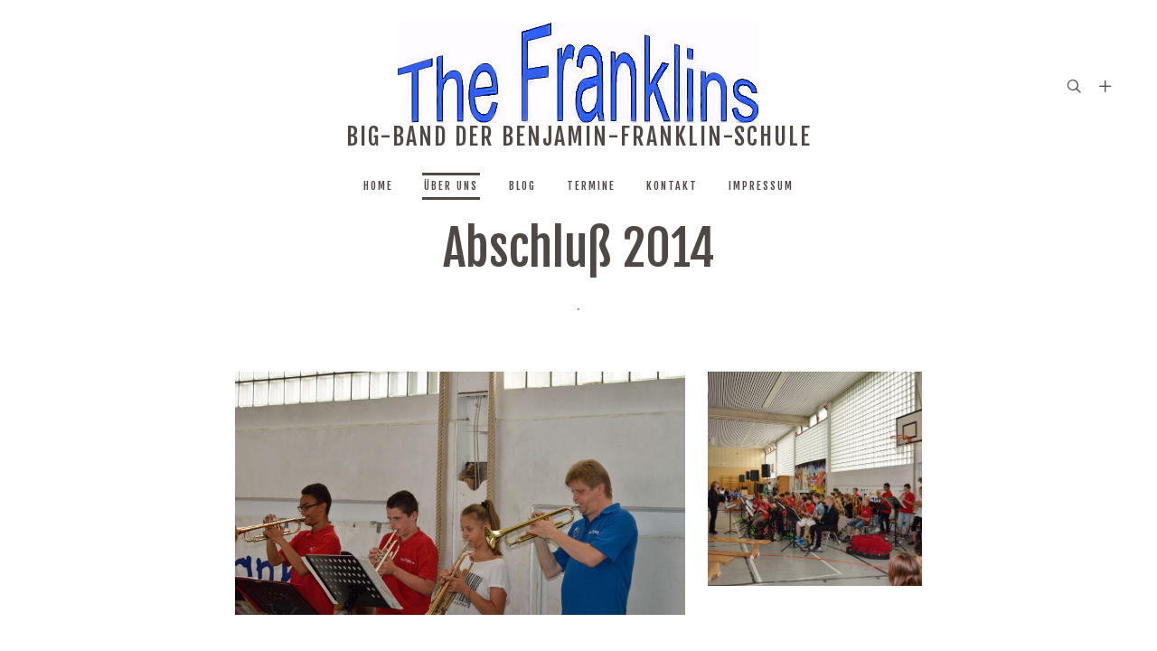

--- FILE ---
content_type: text/html; charset=utf-8
request_url: https://the-franklins.de/ueber-uns/the-franklins-galerie/abschluss-2014
body_size: 21896
content:
<!DOCTYPE HTML>
<html lang="de-de" dir="ltr"  data-config='{"twitter":0,"plusone":0,"facebook":0,"style":"signor"}'>

    <head>
    <meta charset="utf-8">
<meta http-equiv="X-UA-Compatible" content="IE=edge">
<meta name="viewport" content="width=device-width, initial-scale=1">
<base href="https://the-franklins.de/ueber-uns/the-franklins-galerie/abschluss-2014" />
	<meta name="author" content="Super User" />
	<meta name="generator" content="Joomla! - Open Source Content Management" />
	<title>Abschluß 2014</title>
	<link href="https://the-franklins.de/component/search/?Itemid=235&amp;format=opensearch" rel="search" title="Suchen The Franklins" type="application/opensearchdescription+xml" />
	<link href="/templates/yoo_dolce-vita/favicon.ico" rel="shortcut icon" type="image/vnd.microsoft.icon" />
	<script src="/media/jui/js/jquery.min.js?c0fedb098d0d513bf9e9c9171d728cc9" type="text/javascript"></script>
	<script src="/media/jui/js/jquery-noconflict.js?c0fedb098d0d513bf9e9c9171d728cc9" type="text/javascript"></script>
	<script src="/media/jui/js/jquery-migrate.min.js?c0fedb098d0d513bf9e9c9171d728cc9" type="text/javascript"></script>
	<script src="/media/jui/js/bootstrap.min.js?c0fedb098d0d513bf9e9c9171d728cc9" type="text/javascript"></script>
	<script src="/media/widgetkit/uikit2-9cce722b.js" type="text/javascript"></script>
	<script src="/media/widgetkit/wk-scripts-d4a47957.js" type="text/javascript"></script>

<link rel="apple-touch-icon-precomposed" href="/templates/yoo_dolce-vita/apple_touch_icon.png">
<link rel="stylesheet" href="/templates/yoo_dolce-vita/styles/signor/css/bootstrap.css">
<link rel="stylesheet" href="/templates/yoo_dolce-vita/styles/signor/css/theme.css">
<link rel="stylesheet" href="/templates/yoo_dolce-vita/styles/signor/css/custom.css">
<script src="/templates/yoo_dolce-vita/warp/vendor/uikit/js/uikit.js"></script>
<script src="/templates/yoo_dolce-vita/warp/vendor/uikit/js/components/autocomplete.js"></script>
<script src="/templates/yoo_dolce-vita/warp/vendor/uikit/js/components/datepicker.js"></script>
<script src="/templates/yoo_dolce-vita/warp/vendor/uikit/js/components/search.js"></script>
<script src="/templates/yoo_dolce-vita/warp/vendor/uikit/js/components/sticky.js"></script>
<script src="/templates/yoo_dolce-vita/warp/vendor/uikit/js/components/timepicker.js"></script>
<script src="/templates/yoo_dolce-vita/warp/vendor/uikit/js/components/tooltip.js"></script>
<script src="/templates/yoo_dolce-vita/warp/js/social.js"></script>
<script src="/templates/yoo_dolce-vita/js/theme.js"></script>
    </head>

    <body class="tm-isblog   tm-article-blog  tm-framed tm-page-overlay   tm-sticky ">

                    <div class="tm-frame-top"></div>
            <div class="tm-frame-bottom"></div>
            <div class="tm-frame-right"></div>
            <div class="tm-frame-left"></div>
        
                    <div data-uk-sticky>
<div class="tm-headerbar tm-headerbar-center">

    
        <div class="uk-flex uk-flex-center">
                <a class="tm-logo uk-height-1-1 uk-navbar-brand uk-hidden-small" href="https://the-franklins.de">
	<div class="uk-text-center"><img alt="Logo" height="56" src="/images/tf/logo_tfr.png" width="203" /><br />
Big-Band der Benjamin-Franklin-Schule</div>
</a>
                        <a class="tm-logo-small uk-navbar-brand uk-visible-small" href="https://the-franklins.de">
	<div class="uk-text-center"><img alt="Logo" height="56" src="/images/tf/logo_tfr.png" width="203" /><br />
<small>Big-Band der Benjamin-Franklin-Schule</small></div>
</a>
            </div>
    
        <div class="tm-headerbar-right uk-flex uk-flex-middle">

                <div class="tm-search uk-hidden-small">
           <div data-uk-dropdown="{mode:'click', pos:'left-center'}">
               <button class="tm-headerbar-button tm-search-button"></button>
               <div class="uk-dropdown-blank tm-headerbar-dropdown">
                   
<form id="search-40" class="uk-search" action="/ueber-uns/the-franklins-galerie/abschluss-2014" method="post" role="search" data-uk-search="{'source': '/component/search/?tmpl=raw&amp;type=json&amp;ordering=&amp;searchphrase=all', 'param': 'searchword', 'msgResultsHeader': 'Suchergebnis', 'msgMoreResults': 'Weitere Ergebnisse', 'msgNoResults': 'Nichts gefunden', flipDropdown: 1}">
    <input class="uk-search-field" type="text" name="searchword" placeholder="suchen...">
    <input type="hidden" name="task"   value="search">
    <input type="hidden" name="option" value="com_search">
    <input type="hidden" name="Itemid" value="235">
</form>
               </div>
           </div>
        </div>
        
                <div class="tm-more uk-hidden-small">
           <div data-uk-dropdown="{mode:'click', pos:'left-center'}">
               <button class="tm-headerbar-button tm-more-button"></button>
               <div class="uk-dropdown-blank tm-headerbar-dropdown">
                   <div class="">
	<a href="/index.php/company" class="uk-margin-small-right uk-icon-hover uk-icon-small uk-icon-twitter"></a>
<a href="/index.php/company" class="uk-margin-small-right uk-icon-hover uk-icon-small uk-icon-pinterest"></a>
<a href="/index.php/company" class="uk-margin-small-right uk-icon-hover uk-icon-small uk-icon-facebook"></a>
<a href="/index.php/company" class="uk-margin-small-right uk-icon-hover uk-icon-small uk-icon-instagram"></a>
<a href="/index.php/company" class="uk-margin-small-right uk-icon-hover uk-icon-small uk-icon-youtube-play"></a></div>               </div>
           </div>
        </div>
        
                <a href="#offcanvas" class="uk-navbar-toggle uk-visible-small" data-uk-offcanvas></a>
        
    </div>
    
</div>

    <div class="tm-navbar tm-navbar-centered tm-navbar-overlay-true uk-hidden-small>">
        <nav class="uk-navbar uk-position-relative"
         data-uk-dropdown-overlay="{cls: 'tm-dropdown-overlay'}">
            <div class="uk-flex uk-flex-center">
                <ul class="uk-navbar-nav uk-hidden-small">
<li><a href="/">Home</a></li><li class="uk-parent uk-active" data-uk-dropdown="{'preventflip':'y','pos':'bottom-center'}" aria-haspopup="true" aria-expanded="false"><a href="/ueber-uns">Über uns</a><div class="uk-dropdown uk-dropdown-navbar uk-dropdown-width-1"><div class="uk-grid uk-dropdown-grid"><div class="uk-width-1-1"><ul class="uk-nav uk-nav-navbar"><li><a href="/images/Besetzung%20The%20Franklins.pdf" title="Die Besetzung" target="_blank" rel="noopener noreferrer">Die Besetzung</a></li><li class="uk-parent uk-active"><a href="/ueber-uns/the-franklins-galerie">The Franklins Galerie</a><ul class="uk-nav-sub"><li class="uk-active"><a href="/ueber-uns/the-franklins-galerie/abschluss-2014">Abschluß 2014</a></li><li><a href="/ueber-uns/the-franklins-galerie/big-band-night-2015">Big Band Night 2015</a></li><li><a href="/ueber-uns/the-franklins-galerie/reinickendorfer-ausbildungsbuddy">Reinickendorfer Ausbildungsbuddy</a></li></ul></li></ul></div></div></div></li><li><a href="/blog2">Blog</a></li><li><a href="/aktuelles">Termine</a></li><li><a href="/kontakt">Kontakt</a></li><li class="uk-parent" data-uk-dropdown="{'preventflip':'y','pos':'bottom-center'}" aria-haspopup="true" aria-expanded="false"><a href="/impressum">Impressum</a><div class="uk-dropdown uk-dropdown-navbar uk-dropdown-width-1"><div class="uk-grid uk-dropdown-grid"><div class="uk-width-1-1"><ul class="uk-nav uk-nav-navbar"><li><a href="/impressum/datenschutzerklaerung">Datenschutzerklärung</a></li></ul></div></div></div></li></ul>            </div>
        </nav>
    </div>


</div>        
        <div class="tm-page-frame">
        
        
        
        
                <div id="tm-main" class="tm-block-main uk-block uk-block-default  tm-block-collapse" >

            <div class="uk-container uk-container-center">

                <div class="tm-middle uk-grid" data-uk-grid-match data-uk-grid-margin>

                                        <div class="tm-main uk-width-medium-1-1">

                        
                                                <main id="tm-content" class="tm-content">

                            
                            <div id="system-message-container">
</div>

<article class="uk-article tm-article-blog" >

    
        
        
                
                                
                
                
                                <div class="tm-article-content uk-margin">
                    
<div class="uk-margin-large-bottom uk-text-center">
<h2 class="uk-h1 uk-margin-bottom-remove">Abschluß 2014</h2>

<p class="uk-text-large uk-margin-small-top">.</p>
</div>

<p>
<div class="tm-gallery-dolce-vita  uk-grid uk-grid-match uk-grid-large " data-uk-grid-match="{target:' > div > .uk-panel', row:false}" data-uk-grid-margin  data-uk-scrollspy="{cls:'uk-animation-fade uk-invisible', target:'> div > .uk-panel', delay:300}">

    
    <div class="uk-width-1-1  uk-width-medium-2-3  ">

        <div class="uk-panel uk-overlay uk-overlay-hover  uk-invisible">

            <div class="uk-position-relative uk-cover-background tm-overlay-background-primary tm-overlay-blend-overlay" style="background-image: url('/images/tf/album/abschluss2014/Abschluss-2014_051.JPG'); ">

                                <div class="uk-overlay-panel tm-overlay-background-opacity tm-overlay-opacity-80" ></div>
                
                <img src="/media/widgetkit/Abschluss-2014_051-eaa051f3264cc2a221022a4f9e959fbe.JPG" class="uk-invisible " alt="Abschluss-2014 051" width="280" height="280">
                <div class="uk-overlay-panel uk-overlay uk-flex uk-flex-bottom">

                    <div class="tm-overlay-content  uk-text-left">

                                                <h3 class="uk-panel-title uk-margin-small">Abschluss-2014 051</h3>
                        
                        
                        
                    </div>
                </div>

                                                            <a class="uk-position-cover" href="/media/widgetkit/Abschluss-2014_051-61f21b2cc4e49e125709d8b895ae6183.JPG" data-lightbox-type="image" data-uk-lightbox="{group:'.wk-174b'}" ></a>
                                    
            </div>

        </div>

    </div>

    
        
    <div class="uk-width-1-1  uk-width-medium-1-3  ">

        <div class="uk-panel uk-overlay uk-overlay-hover  uk-invisible">

            <div class="uk-position-relative uk-cover-background tm-overlay-background-primary tm-overlay-blend-overlay" style="background-image: url('/images/tf/album/abschluss2014/Abschluss-2014_048.JPG'); ">

                                <div class="uk-overlay-panel tm-overlay-background-opacity tm-overlay-opacity-80" ></div>
                
                <img src="/media/widgetkit/Abschluss-2014_048-7a055afc1f00c9ea75463e077dfe73d2.JPG" class="uk-invisible " alt="Abschluss-2014 048" width="280" height="280">
                <div class="uk-overlay-panel uk-overlay uk-flex uk-flex-bottom">

                    <div class="tm-overlay-content  uk-text-left">

                                                <h3 class="uk-panel-title uk-margin-small">Abschluss-2014 048</h3>
                        
                        
                        
                    </div>
                </div>

                                                            <a class="uk-position-cover" href="/media/widgetkit/Abschluss-2014_048-6aadf750312341262b4e859513c2e895.JPG" data-lightbox-type="image" data-uk-lightbox="{group:'.wk-174b'}" ></a>
                                    
            </div>

        </div>

    </div>

    
        
    <div class="uk-width-1-1  uk-width-medium-1-3  ">

        <div class="uk-panel uk-overlay uk-overlay-hover  uk-invisible">

            <div class="uk-position-relative uk-cover-background tm-overlay-background-primary tm-overlay-blend-overlay" style="background-image: url('/images/tf/album/abschluss2014/Abschluss-2014_050.JPG'); ">

                                <div class="uk-overlay-panel tm-overlay-background-opacity tm-overlay-opacity-80" ></div>
                
                <img src="/media/widgetkit/Abschluss-2014_050-3075d803d62c4f8a63aaa7fd2bf542d2.JPG" class="uk-invisible " alt="Abschluss-2014 050" width="280" height="280">
                <div class="uk-overlay-panel uk-overlay uk-flex uk-flex-bottom">

                    <div class="tm-overlay-content  uk-text-left">

                                                <h3 class="uk-panel-title uk-margin-small">Abschluss-2014 050</h3>
                        
                        
                        
                    </div>
                </div>

                                                            <a class="uk-position-cover" href="/media/widgetkit/Abschluss-2014_050-ba149e068aa30a64b30885a5b60f2cfc.JPG" data-lightbox-type="image" data-uk-lightbox="{group:'.wk-174b'}" ></a>
                                    
            </div>

        </div>

    </div>

    
        
    <div class="uk-width-1-1  uk-width-medium-1-3  ">

        <div class="uk-panel uk-overlay uk-overlay-hover  uk-invisible">

            <div class="uk-position-relative uk-cover-background tm-overlay-background-primary tm-overlay-blend-overlay" style="background-image: url('/images/tf/album/abschluss2014/Abschluss-2014_059.JPG'); ">

                                <div class="uk-overlay-panel tm-overlay-background-opacity tm-overlay-opacity-80" ></div>
                
                <img src="/media/widgetkit/Abschluss-2014_059-379191e437330b6caaa9eedcd21086eb.JPG" class="uk-invisible " alt="Abschluss-2014 059" width="280" height="280">
                <div class="uk-overlay-panel uk-overlay uk-flex uk-flex-bottom">

                    <div class="tm-overlay-content  uk-text-left">

                                                <h3 class="uk-panel-title uk-margin-small">Abschluss-2014 059</h3>
                        
                        
                        
                    </div>
                </div>

                                                            <a class="uk-position-cover" href="/media/widgetkit/Abschluss-2014_059-40598b979a447b69dfdd0e51d86ca4b7.JPG" data-lightbox-type="image" data-uk-lightbox="{group:'.wk-174b'}" ></a>
                                    
            </div>

        </div>

    </div>

    
        
    <div class="uk-width-1-1  uk-width-medium-1-3  ">

        <div class="uk-panel uk-overlay uk-overlay-hover  uk-invisible">

            <div class="uk-position-relative uk-cover-background tm-overlay-background-primary tm-overlay-blend-overlay" style="background-image: url('/images/tf/album/abschluss2014/Abschluss-2014_178.JPG'); ">

                                <div class="uk-overlay-panel tm-overlay-background-opacity tm-overlay-opacity-80" ></div>
                
                <img src="/media/widgetkit/Abschluss-2014_178-512114ff5c27e26177cfab1c8a74b5f5.JPG" class="uk-invisible " alt="Abschluss-2014 178" width="280" height="280">
                <div class="uk-overlay-panel uk-overlay uk-flex uk-flex-bottom">

                    <div class="tm-overlay-content  uk-text-left">

                                                <h3 class="uk-panel-title uk-margin-small">Abschluss-2014 178</h3>
                        
                        
                        
                    </div>
                </div>

                                                            <a class="uk-position-cover" href="/media/widgetkit/Abschluss-2014_178-778a9b92604386cdfc9a81a2a8323d6d.JPG" data-lightbox-type="image" data-uk-lightbox="{group:'.wk-174b'}" ></a>
                                    
            </div>

        </div>

    </div>

    
        
    <div class="uk-width-1-1  uk-width-medium-1-3  ">

        <div class="uk-panel uk-overlay uk-overlay-hover  uk-invisible">

            <div class="uk-position-relative uk-cover-background tm-overlay-background-primary tm-overlay-blend-overlay" style="background-image: url('/images/tf/album/abschluss2014/Abschluss-2014_052.JPG'); ">

                                <div class="uk-overlay-panel tm-overlay-background-opacity tm-overlay-opacity-80" ></div>
                
                <img src="/media/widgetkit/Abschluss-2014_052-6c07190d6b39148610394e0ce33bd689.JPG" class="uk-invisible " alt="Abschluss-2014 052" width="280" height="280">
                <div class="uk-overlay-panel uk-overlay uk-flex uk-flex-bottom">

                    <div class="tm-overlay-content  uk-text-left">

                                                <h3 class="uk-panel-title uk-margin-small">Abschluss-2014 052</h3>
                        
                        
                        
                    </div>
                </div>

                                                            <a class="uk-position-cover" href="/media/widgetkit/Abschluss-2014_052-963ac2e4c6f18b19cde5ad87af4fdf36.JPG" data-lightbox-type="image" data-uk-lightbox="{group:'.wk-174b'}" ></a>
                                    
            </div>

        </div>

    </div>

    
        
    <div class="uk-width-1-1  uk-width-medium-2-3  ">

        <div class="uk-panel uk-overlay uk-overlay-hover  uk-invisible">

            <div class="uk-position-relative uk-cover-background tm-overlay-background-primary tm-overlay-blend-overlay" style="background-image: url('/images/tf/album/abschluss2014/Abschluss-2014_049.JPG'); ">

                                <div class="uk-overlay-panel tm-overlay-background-opacity tm-overlay-opacity-80" ></div>
                
                <img src="/media/widgetkit/Abschluss-2014_049-9fa86f94db8027ad625ba0982b7b8f5e.JPG" class="uk-invisible " alt="Abschluss-2014 049" width="280" height="280">
                <div class="uk-overlay-panel uk-overlay uk-flex uk-flex-bottom">

                    <div class="tm-overlay-content  uk-text-left">

                                                <h3 class="uk-panel-title uk-margin-small">Abschluss-2014 049</h3>
                        
                        
                        
                    </div>
                </div>

                                                            <a class="uk-position-cover" href="/media/widgetkit/Abschluss-2014_049-59a45370d90d0e6740c8e9ea15eca365.JPG" data-lightbox-type="image" data-uk-lightbox="{group:'.wk-174b'}" ></a>
                                    
            </div>

        </div>

    </div>

    
    
</div>
</p>

<hr class="uk-article-separator uk-margin-large" />                 </div>
                
                
                
                
        
        
    
    
    
</article>


                        </main>
                        
                        
                    </div>
                    
                    
                </div>

            </div>

        </div>
        
        
        
        
        
                <div class="tm-block-footer uk-block uk-block-muted uk-block-large " >

            
            <div class="uk-container uk-container-center">

                
                                <footer id="tm-footer" class="tm-footer-meta uk-flex uk-flex-middle uk-width-1-1">

                    <div class="tm-footer-left uk-flex uk-flex-middle">
                        <div class="uk-panel">
	<h5 class="uk-margin-remove">The Franklins</h5>
<p><small class="tm-font-alt-2 uk-text-muted">Copyright 2017 <a href="/../" target="_blank" rel="noopener noreferrer" class="uk-link-reset">The Franklins</a></small></p></div>                                            </div>

                    <div class="tm-footer-center uk-flex uk-flex-middle uk-flex-center uk-width-1-1">
                                                <a id="tm-anchor-bottom" class="tm-totop-scroller" data-uk-smooth-scroll href="#"></a>
                                            </div>

                    <div class="tm-footer-right uk-flex uk-flex-middle">
                        <div class="uk-panel"><ul class="uk-subnav uk-subnav-line uk-flex-center">
<li><a href="/">Home</a></li></ul></div>                    </div>

                </footer>
                
            </div>
        </div>
        
                <div id="offcanvas" class="uk-offcanvas">
            <div class="uk-offcanvas-bar uk-offcanvas-bar-flip"><div class="uk-panel">
<form id="search-104" class="uk-search" action="/ueber-uns/the-franklins-galerie/abschluss-2014" method="post" role="search" >
    <input class="uk-search-field" type="text" name="searchword" placeholder="suchen...">
    <input type="hidden" name="task"   value="search">
    <input type="hidden" name="option" value="com_search">
    <input type="hidden" name="Itemid" value="235">
</form>
</div>
<ul class="uk-nav uk-nav-offcanvas">
<li><a href="/">Home</a></li><li class="uk-parent uk-active"><a href="/ueber-uns">Über uns</a><ul class="uk-nav-sub"><li><a href="/images/Besetzung%20The%20Franklins.pdf" title="Die Besetzung" target="_blank" rel="noopener noreferrer">Die Besetzung</a></li><li class="uk-parent uk-active"><a href="/ueber-uns/the-franklins-galerie">The Franklins Galerie</a><ul><li class="uk-active"><a href="/ueber-uns/the-franklins-galerie/abschluss-2014">Abschluß 2014</a></li><li><a href="/ueber-uns/the-franklins-galerie/big-band-night-2015">Big Band Night 2015</a></li><li><a href="/ueber-uns/the-franklins-galerie/reinickendorfer-ausbildungsbuddy">Reinickendorfer Ausbildungsbuddy</a></li></ul></li></ul></li><li><a href="/blog2">Blog</a></li><li><a href="/aktuelles">Termine</a></li><li><a href="/kontakt">Kontakt</a></li><li class="uk-parent"><a href="/impressum">Impressum</a><ul class="uk-nav-sub"><li><a href="/impressum/datenschutzerklaerung">Datenschutzerklärung</a></li></ul></li></ul></div>
        </div>
        
        
        
        
        </div>
    </body>
</html>


--- FILE ---
content_type: text/css
request_url: https://the-franklins.de/templates/yoo_dolce-vita/styles/signor/css/theme.css
body_size: 395752
content:
/* Copyright (C) YOOtheme GmbH, YOOtheme Proprietary Use License (http://www.yootheme.com/license) */

@import 'https://fonts.googleapis.com/css?family=Raleway:400,400italic,600,600italic';
@import 'https://fonts.googleapis.com/css?family=Fjalla+One';
/* ========================================================================
   Component: Base
 ========================================================================== */
/*
 * 1. Normalize default `font-family` and set `font-size` to support `rem` units
 * 2. Prevents iOS text size adjust after orientation change, without disabling user zoom
 * 3. Style
 */
html {
  /* 1 */
  font: 400 15px / 24px 'Raleway', Helvetica, Arial, sans-serif;
  /* 2 */
  -webkit-text-size-adjust: 100%;
  -ms-text-size-adjust: 100%;
  /* 3 */
  background: #ffffff;
  color: #807979;
}
/*
 * Removes default margin.
 */
body {
  margin: 0;
}
/* Links
 ========================================================================== */
/*
 * Remove the gray background color from active links in IE 10.
 */
a {
  background: transparent;
}
/*
 * Improve readability of focused elements when they are also in an active/hover state.
 */
a:active,
a:hover {
  outline: 0;
}
/*
 * Style
 */
a,
.uk-link {
  color: #e2b65a;
  text-decoration: underline;
  cursor: pointer;
  -webkit-transition: all 0.12s ease-in-out;
  transition: all 0.12s ease-in-out;
}
a:hover,
.uk-link:hover {
  color: #4f4845;
  text-decoration: line-through;
}
/* Text-level semantics
 ========================================================================== */
/*
 * Address styling not present in IE 8/9/10/11, Safari, and Chrome.
 */
abbr[title] {
  border-bottom: 1px dotted;
}
/*
 * Address style set to `bolder` in Firefox 4+, Safari, and Chrome.
 */
b,
strong {
  font-weight: bold;
}
/*
 * 1. Address odd `em`-unit font size rendering in all browsers.
 * 2. Consolas has a better baseline in running text compared to `Courier`
 */
:not(pre) > code,
:not(pre) > kbd,
:not(pre) > samp {
  /* 1 */
  font-size: 13px;
  /* 2 */
  font-family: Consolas, monospace, serif;
  /* 3 */
  color: #ad7e6d;
  white-space: nowrap;
}
/*
 * Emphasize
 */
em {
  color: #807979;
}
/*
 * Insert
 */
ins {
  background: rgba(162, 194, 121, 0.1);
  color: #a2c279;
  text-decoration: none;
}
/*
 * Mark
 * Note: Addresses styling not present in IE 8/9.
 */
mark {
  background: rgba(226, 182, 90, 0.1);
  color: #e2b65a;
}
/*
 * Quote
 */
q {
  font-style: italic;
}
/*
 * Addresses inconsistent and variable font size in all browsers.
 */
small {
  font-size: 80%;
}
/*
 * Prevents `sub` and `sup` affecting `line-height` in all browsers.
 */
sub,
sup {
  font-size: 75%;
  line-height: 0;
  position: relative;
  vertical-align: baseline;
}
sup {
  top: -0.5em;
}
sub {
  bottom: -0.25em;
}
/* Embedded content
 ========================================================================== */
/*
 * Remove the gap between embedded content and the bottom of their containers.
 */
audio,
canvas,
iframe,
img,
svg,
video {
  vertical-align: middle;
}
/*
 * Responsiveness
 * 1. Sets a maximum width relative to the parent and auto scales the height
 * 2. Corrects `max-width` behavior if padding and border are used
 */
audio,
canvas,
img,
svg,
video {
  /* 1 */
  max-width: 100%;
  height: auto;
  /* 2 */
  box-sizing: border-box;
}
/*
 * Preserve original dimensions
 */
.uk-img-preserve,
.uk-img-preserve audio,
.uk-img-preserve canvas,
.uk-img-preserve img,
.uk-img-preserve svg,
.uk-img-preserve video {
  max-width: none;
}
/*
 * Remove border when inside `a` element in IE 8/9/10.
 */
img {
  border: 0;
}
/*
 * Correct overflow not hidden in IE 9/10/11.
 */
svg:not(:root) {
  overflow: hidden;
}
/* Block elements
 ========================================================================== */
/*
 * Reset margin
 */
blockquote,
figure {
  margin: 0;
}
/*
 * Margins
 */
p,
ul,
ol,
dl,
blockquote,
pre,
address,
fieldset,
figure {
  margin: 0 0 25px 0;
}
* + p,
* + ul,
* + ol,
* + dl,
* + blockquote,
* + pre,
* + address,
* + fieldset,
* + figure {
  margin-top: 25px;
}
/* Headings
 ========================================================================== */
h1,
h2,
h3,
h4,
h5,
h6 {
  margin: 0 0 25px 0;
  font-family: 'Fjalla One', Helvetica, Arial, sans-serif;
  font-weight: 400;
  color: #4f4845;
  text-transform: none;
  letter-spacing: 0;
}
/*
 * Margins
 */
* + h1,
* + h2,
* + h3,
* + h4,
* + h5,
* + h6 {
  margin-top: 40px;
}
/*
 * Sizes
 */
h1,
.uk-h1 {
  font-size: 54px;
  line-height: 58px;
}
@media (max-width: 767px) {
  h1,
  .uk-h1 {
    font-size: 42px;
    line-height: 48px;
  }
}
h2,
.uk-h2 {
  font-size: 42px;
  line-height: 48px;
}
h3,
.uk-h3 {
  font-size: 26px;
  line-height: 30px;
}
h4,
.uk-h4 {
  font-size: 22px;
  line-height: 27px;
}
h5,
.uk-h5 {
  font-size: 16px;
  line-height: 18px;
  font-family: 'Fjalla One', Helvetica, Arial, sans-serif;
  font-weight: 400;
  text-transform: uppercase;
  letter-spacing: 2px;
}
h6,
.uk-h6 {
  font-size: 12px;
  line-height: 16px;
  font-family: 'Fjalla One', Helvetica, Arial, sans-serif;
  font-weight: 400;
  text-transform: uppercase;
  letter-spacing: 2px;
}
/* Lists
 ========================================================================== */
ul,
ol {
  padding-left: 25px;
}
/*
 * Reset margin for nested lists
 */
ul > li > ul,
ul > li > ol,
ol > li > ol,
ol > li > ul {
  margin: 0;
}
/* Description lists
 ========================================================================== */
dt {
  font-weight: bold;
}
dd {
  margin-left: 0;
}
/* Horizontal rules
 ========================================================================== */
/*
 * 1. Address differences between Firefox and other browsers.
 * 2. Style
 */
hr {
  /* 1 */
  box-sizing: content-box;
  height: 0;
  /* 2 */
  margin: 40px 0;
  border: 0;
  border-top: 3px solid rgba(79, 72, 69, 0.07);
}
/* Address
 ========================================================================== */
address {
  font-style: normal;
}
/* Blockquotes
 ========================================================================== */
blockquote {
  padding-left: 0;
  border-left: 5px solid rgba(0, 0, 0, 0);
  font-size: 26px;
  line-height: 36px;
  font-style: normal;
  position: relative;
  color: #4f4845;
  font-family: 'Fjalla One', Helvetica, Arial, sans-serif;
  font-weight: 400;
}
@media (min-width: 960px) {
  blockquote::before {
    display: block;
    left: -80px;
    top: 30px;
    position: absolute;
    content: '\201C';
    font-family: Georgia, New Times Roman, serif;
    font-size: 120px;
    color: #4f4845;
  }
}
blockquote small,
blockquote cite {
  color: #807979;
  font-family: 'Fjalla One', Helvetica, Arial, sans-serif;
  font-size: 13px;
  font-weight: 400;
  font-style: normal;
  line-height: 16px;
  text-transform: none;
  letter-spacing: 0;
}
/* Preformatted text
 ========================================================================== */
/*
 * 1. Contain overflow in all browsers.
 */
pre {
  padding: 15px 25px;
  font: 13px / 20px Consolas, monospace, serif;
  color: #ad7e6d;
  -moz-tab-size: 4;
  tab-size: 4;
  /* 1 */
  overflow: auto;
  border: 3px solid rgba(79, 72, 69, 0.07);
  border-radius: 0;
  background: #ffffff;
}
pre code {
  font-size: 13px;
}
/* Selection pseudo-element
 ========================================================================== */
::-moz-selection {
  background: rgba(114, 173, 168, 0.95);
  color: #f8fffe;
  text-shadow: none;
}
::selection {
  background: rgba(114, 173, 168, 0.95);
  color: #f8fffe;
  text-shadow: none;
}
/* HTML5 elements
 ========================================================================== */
/*
 * Correct `block` display not defined for any HTML5 element in IE 8/9.
 * Correct `block` display not defined for `details` or `summary` in IE 10/11 and Firefox.
 * Correct `block` display not defined for `main` in IE 11.
 */
article,
aside,
details,
figcaption,
figure,
footer,
header,
main,
nav,
section,
summary {
  display: block;
}
/*
 * Normalize vertical alignment of `progress` in Chrome, Firefox, and Opera.
 */
progress {
  vertical-align: baseline;
}
/*
 * Prevent displaying `audio` without controls in Chrome, Safari and Opera
 */
audio:not([controls]) {
  display: none;
}
/*
 * Address `[hidden]` styling not present in IE 8/9/10.
 * Hide the `template` element in IE 8/9/10/11, Safari, and Firefox < 22.
 */
[hidden],
template {
  display: none;
}
/* Iframe
 ========================================================================== */
iframe {
  border: 0;
}
/* Fix viewport for IE10 snap mode
 ========================================================================== */
@media screen and (max-width: 400px) {
  @-ms-viewport {
    width: device-width;
  }
}
small {
  font-size: 12px;
}
strong,
dt,
th {
  font-weight: 600;
}
address > span {
  font-family: 'Fjalla One', Helvetica, Arial, sans-serif;
  font-weight: 400;
  font-size: 16px;
  line-height: 24px;
}
/* ========================================================================
   Component: Grid
 ========================================================================== */
/*
 * 1. Makes grid more robust so that it can be used with other block elements like lists
 */
.uk-grid {
  display: -ms-flexbox;
  display: -webkit-flex;
  display: flex;
  -ms-flex-wrap: wrap;
  -webkit-flex-wrap: wrap;
  flex-wrap: wrap;
  /* 1 */
  margin: 0;
  padding: 0;
  list-style: none;
}
/*
 * DEPRECATED
 * Micro clearfix
 * Can't use `table` because it creates a 1px gap when it becomes a flex item, only in Webkit
 */
.uk-grid:before,
.uk-grid:after {
  content: "";
  display: block;
  overflow: hidden;
}
.uk-grid:after {
  clear: both;
}
/*
 * Grid cell
 * 1. Space is allocated solely based on content dimensions
 * 2. Makes grid more robust so that it can be used with other block elements
 * 3. DEPRECATED Using `float` to support IE9
 */
.uk-grid > * {
  /* 1 */
  -ms-flex: none;
  -webkit-flex: none;
  flex: none;
  /* 2 */
  margin: 0;
  /* 3 */
  float: left;
}
/*
 * Remove margin from the last-child
 */
.uk-grid > * > :last-child {
  margin-bottom: 0;
}
/* Grid gutter
 ========================================================================== */
/*
 * Default gutter
 */
/* Horizontal */
.uk-grid {
  margin-left: -25px;
}
.uk-grid > * {
  padding-left: 25px;
}
/* Vertical */
.uk-grid + .uk-grid,
.uk-grid-margin,
.uk-grid > * > .uk-panel + .uk-panel {
  margin-top: 25px;
}
/* Large screen and bigger */
@media (min-width: 1300px) {
  /* Horizontal */
  .uk-grid {
    margin-left: -40px;
  }
  .uk-grid > * {
    padding-left: 40px;
  }
  /* Vertical */
  .uk-grid + .uk-grid,
  .uk-grid-margin,
  .uk-grid > * > .uk-panel + .uk-panel {
    margin-top: 40px;
  }
}
/*
 * Collapse gutter
 */
/* Horizontal */
.uk-grid-collapse {
  margin-left: 0;
}
.uk-grid-collapse > * {
  padding-left: 0;
}
/* Vertical */
.uk-grid-collapse + .uk-grid-collapse,
.uk-grid-collapse > .uk-grid-margin,
.uk-grid-collapse > * > .uk-panel + .uk-panel {
  margin-top: 0;
}
/*
 * Small gutter
 */
/* Horizontal */
.uk-grid-small {
  margin-left: -15px;
}
.uk-grid-small > * {
  padding-left: 15px;
}
/* Vertical */
.uk-grid-small + .uk-grid-small,
.uk-grid-small > .uk-grid-margin,
.uk-grid-small > * > .uk-panel + .uk-panel {
  margin-top: 15px;
}
/*
 * Medium gutter
 */
/* Horizontal */
.uk-grid-medium {
  margin-left: -25px;
}
.uk-grid-medium > * {
  padding-left: 25px;
}
/* Vertical */
.uk-grid-medium + .uk-grid-medium,
.uk-grid-medium > .uk-grid-margin,
.uk-grid-medium > * > .uk-panel + .uk-panel {
  margin-top: 25px;
}
/*
 * Large gutter
 */
/* Large screen and bigger */
@media (min-width: 960px) {
  /* Horizontal */
  .uk-grid-large {
    margin-left: -40px;
  }
  .uk-grid-large > * {
    padding-left: 40px;
  }
  /* Vertical */
  .uk-grid-large + .uk-grid-large,
  .uk-grid-large-margin,
  .uk-grid-large > * > .uk-panel + .uk-panel {
    margin-top: 40px;
  }
}
/* Extra Large screens */
@media (min-width: 1300px) {
  /* Horizontal */
  .uk-grid-large {
    margin-left: -60px;
  }
  .uk-grid-large > * {
    padding-left: 60px;
  }
  /* Vertical */
  .uk-grid-large + .uk-grid-large,
  .uk-grid-large-margin,
  .uk-grid-large > * > .uk-panel + .uk-panel {
    margin-top: 60px;
  }
}
/* Modifier: `uk-grid-divider`
 ========================================================================== */
/*
 * Horizontal divider
 * Only works with the default gutter. Does not work with gutter collapse, small or large.
 * Does not work with `uk-push-*`, `uk-pull-*` and not if the columns float into the next row.
 */
.uk-grid-divider:not(:empty) {
  margin-left: -25px;
  margin-right: -25px;
}
.uk-grid-divider > * {
  padding-left: 25px;
  padding-right: 25px;
}
.uk-grid-divider > [class*='uk-width-1-']:not(.uk-width-1-1):nth-child(n+2),
.uk-grid-divider > [class*='uk-width-2-']:nth-child(n+2),
.uk-grid-divider > [class*='uk-width-3-']:nth-child(n+2),
.uk-grid-divider > [class*='uk-width-4-']:nth-child(n+2),
.uk-grid-divider > [class*='uk-width-5-']:nth-child(n+2),
.uk-grid-divider > [class*='uk-width-6-']:nth-child(n+2),
.uk-grid-divider > [class*='uk-width-7-']:nth-child(n+2),
.uk-grid-divider > [class*='uk-width-8-']:nth-child(n+2),
.uk-grid-divider > [class*='uk-width-9-']:nth-child(n+2) {
  border-left: 3px solid rgba(79, 72, 69, 0.07);
}
/* Tablet and bigger */
@media (min-width: 768px) {
  .uk-grid-divider > [class*='uk-width-medium-']:not(.uk-width-medium-1-1):nth-child(n+2) {
    border-left: 3px solid rgba(79, 72, 69, 0.07);
  }
}
/* Desktop and bigger */
@media (min-width: 960px) {
  .uk-grid-divider > [class*='uk-width-large-']:not(.uk-width-large-1-1):nth-child(n+2) {
    border-left: 3px solid rgba(79, 72, 69, 0.07);
  }
}
/* Large screen and bigger */
@media (min-width: 1300px) {
  /*
     * Large gutter
     */
  .uk-grid-divider:not(:empty) {
    margin-left: -40px;
    margin-right: -40px;
  }
  .uk-grid-divider > * {
    padding-left: 40px;
    padding-right: 40px;
  }
  .uk-grid-divider:empty {
    margin-top: 40px;
    margin-bottom: 40px;
  }
}
/*
 * Vertical divider
 */
.uk-grid-divider:empty {
  margin-top: 25px;
  margin-bottom: 25px;
  border-top: 3px solid rgba(79, 72, 69, 0.07);
}
/* Match panels in grids
 ========================================================================== */
/*
 * 1. Behave like a block element
 */
.uk-grid-match > * {
  display: -ms-flexbox;
  display: -webkit-flex;
  display: flex;
  /* 1 */
  -ms-flex-wrap: wrap;
  -webkit-flex-wrap: wrap;
  flex-wrap: wrap;
}
.uk-grid-match > * > * {
  /* 1 */
  -ms-flex: none;
  -webkit-flex: none;
  flex: none;
  box-sizing: border-box;
  width: 100%;
}
/* Even grid cell widths
 ========================================================================== */
[class*='uk-grid-width'] > * {
  box-sizing: border-box;
  width: 100%;
}
.uk-grid-width-1-2 > * {
  width: 50%;
}
.uk-grid-width-1-3 > * {
  width: 33.333%;
}
.uk-grid-width-1-4 > * {
  width: 25%;
}
.uk-grid-width-1-5 > * {
  width: 20%;
}
.uk-grid-width-1-6 > * {
  width: 16.666%;
}
.uk-grid-width-1-10 > * {
  width: 10%;
}
.uk-grid-width-auto > * {
  width: auto;
}
/* Phone landscape and bigger */
@media (min-width: 480px) {
  .uk-grid-width-small-1-1 > * {
    width: 100%;
  }
  .uk-grid-width-small-1-2 > * {
    width: 50%;
  }
  .uk-grid-width-small-1-3 > * {
    width: 33.333%;
  }
  .uk-grid-width-small-1-4 > * {
    width: 25%;
  }
  .uk-grid-width-small-1-5 > * {
    width: 20%;
  }
  .uk-grid-width-small-1-6 > * {
    width: 16.666%;
  }
  .uk-grid-width-small-1-10 > * {
    width: 10%;
  }
}
/* Tablet and bigger */
@media (min-width: 768px) {
  .uk-grid-width-medium-1-1 > * {
    width: 100%;
  }
  .uk-grid-width-medium-1-2 > * {
    width: 50%;
  }
  .uk-grid-width-medium-1-3 > * {
    width: 33.333%;
  }
  .uk-grid-width-medium-1-4 > * {
    width: 25%;
  }
  .uk-grid-width-medium-1-5 > * {
    width: 20%;
  }
  .uk-grid-width-medium-1-6 > * {
    width: 16.666%;
  }
  .uk-grid-width-medium-1-10 > * {
    width: 10%;
  }
}
/* Desktop and bigger */
@media (min-width: 960px) {
  .uk-grid-width-large-1-1 > * {
    width: 100%;
  }
  .uk-grid-width-large-1-2 > * {
    width: 50%;
  }
  .uk-grid-width-large-1-3 > * {
    width: 33.333%;
  }
  .uk-grid-width-large-1-4 > * {
    width: 25%;
  }
  .uk-grid-width-large-1-5 > * {
    width: 20%;
  }
  .uk-grid-width-large-1-6 > * {
    width: 16.666%;
  }
  .uk-grid-width-large-1-10 > * {
    width: 10%;
  }
}
/* Large screen and bigger */
@media (min-width: 1300px) {
  .uk-grid-width-xlarge-1-1 > * {
    width: 100%;
  }
  .uk-grid-width-xlarge-1-2 > * {
    width: 50%;
  }
  .uk-grid-width-xlarge-1-3 > * {
    width: 33.333%;
  }
  .uk-grid-width-xlarge-1-4 > * {
    width: 25%;
  }
  .uk-grid-width-xlarge-1-5 > * {
    width: 20%;
  }
  .uk-grid-width-xlarge-1-6 > * {
    width: 16.666%;
  }
  .uk-grid-width-xlarge-1-10 > * {
    width: 10%;
  }
}
/* Sub-objects: `uk-width-*`
 ========================================================================== */
[class*='uk-width'] {
  box-sizing: border-box;
  width: 100%;
}
/*
 * Widths
 */
/* Whole */
.uk-width-1-1 {
  width: 100%;
}
/* Halves */
.uk-width-1-2,
.uk-width-2-4,
.uk-width-3-6,
.uk-width-5-10 {
  width: 50%;
}
/* Thirds */
.uk-width-1-3,
.uk-width-2-6 {
  width: 33.333%;
}
.uk-width-2-3,
.uk-width-4-6 {
  width: 66.666%;
}
/* Quarters */
.uk-width-1-4 {
  width: 25%;
}
.uk-width-3-4 {
  width: 75%;
}
/* Fifths */
.uk-width-1-5,
.uk-width-2-10 {
  width: 20%;
}
.uk-width-2-5,
.uk-width-4-10 {
  width: 40%;
}
.uk-width-3-5,
.uk-width-6-10 {
  width: 60%;
}
.uk-width-4-5,
.uk-width-8-10 {
  width: 80%;
}
/* Sixths */
.uk-width-1-6 {
  width: 16.666%;
}
.uk-width-5-6 {
  width: 83.333%;
}
/* Tenths */
.uk-width-1-10 {
  width: 10%;
}
.uk-width-3-10 {
  width: 30%;
}
.uk-width-7-10 {
  width: 70%;
}
.uk-width-9-10 {
  width: 90%;
}
/* Phone landscape and bigger */
@media (min-width: 480px) {
  /* Whole */
  .uk-width-small-1-1 {
    width: 100%;
  }
  /* Halves */
  .uk-width-small-1-2,
  .uk-width-small-2-4,
  .uk-width-small-3-6,
  .uk-width-small-5-10 {
    width: 50%;
  }
  /* Thirds */
  .uk-width-small-1-3,
  .uk-width-small-2-6 {
    width: 33.333%;
  }
  .uk-width-small-2-3,
  .uk-width-small-4-6 {
    width: 66.666%;
  }
  /* Quarters */
  .uk-width-small-1-4 {
    width: 25%;
  }
  .uk-width-small-3-4 {
    width: 75%;
  }
  /* Fifths */
  .uk-width-small-1-5,
  .uk-width-small-2-10 {
    width: 20%;
  }
  .uk-width-small-2-5,
  .uk-width-small-4-10 {
    width: 40%;
  }
  .uk-width-small-3-5,
  .uk-width-small-6-10 {
    width: 60%;
  }
  .uk-width-small-4-5,
  .uk-width-small-8-10 {
    width: 80%;
  }
  /* Sixths */
  .uk-width-small-1-6 {
    width: 16.666%;
  }
  .uk-width-small-5-6 {
    width: 83.333%;
  }
  /* Tenths */
  .uk-width-small-1-10 {
    width: 10%;
  }
  .uk-width-small-3-10 {
    width: 30%;
  }
  .uk-width-small-7-10 {
    width: 70%;
  }
  .uk-width-small-9-10 {
    width: 90%;
  }
}
/* Tablet and bigger */
@media (min-width: 768px) {
  /* Whole */
  .uk-width-medium-1-1 {
    width: 100%;
  }
  /* Halves */
  .uk-width-medium-1-2,
  .uk-width-medium-2-4,
  .uk-width-medium-3-6,
  .uk-width-medium-5-10 {
    width: 50%;
  }
  /* Thirds */
  .uk-width-medium-1-3,
  .uk-width-medium-2-6 {
    width: 33.333%;
  }
  .uk-width-medium-2-3,
  .uk-width-medium-4-6 {
    width: 66.666%;
  }
  /* Quarters */
  .uk-width-medium-1-4 {
    width: 25%;
  }
  .uk-width-medium-3-4 {
    width: 75%;
  }
  /* Fifths */
  .uk-width-medium-1-5,
  .uk-width-medium-2-10 {
    width: 20%;
  }
  .uk-width-medium-2-5,
  .uk-width-medium-4-10 {
    width: 40%;
  }
  .uk-width-medium-3-5,
  .uk-width-medium-6-10 {
    width: 60%;
  }
  .uk-width-medium-4-5,
  .uk-width-medium-8-10 {
    width: 80%;
  }
  /* Sixths */
  .uk-width-medium-1-6 {
    width: 16.666%;
  }
  .uk-width-medium-5-6 {
    width: 83.333%;
  }
  /* Tenths */
  .uk-width-medium-1-10 {
    width: 10%;
  }
  .uk-width-medium-3-10 {
    width: 30%;
  }
  .uk-width-medium-7-10 {
    width: 70%;
  }
  .uk-width-medium-9-10 {
    width: 90%;
  }
}
/* Desktop and bigger */
@media (min-width: 960px) {
  /* Whole */
  .uk-width-large-1-1 {
    width: 100%;
  }
  /* Halves */
  .uk-width-large-1-2,
  .uk-width-large-2-4,
  .uk-width-large-3-6,
  .uk-width-large-5-10 {
    width: 50%;
  }
  /* Thirds */
  .uk-width-large-1-3,
  .uk-width-large-2-6 {
    width: 33.333%;
  }
  .uk-width-large-2-3,
  .uk-width-large-4-6 {
    width: 66.666%;
  }
  /* Quarters */
  .uk-width-large-1-4 {
    width: 25%;
  }
  .uk-width-large-3-4 {
    width: 75%;
  }
  /* Fifths */
  .uk-width-large-1-5,
  .uk-width-large-2-10 {
    width: 20%;
  }
  .uk-width-large-2-5,
  .uk-width-large-4-10 {
    width: 40%;
  }
  .uk-width-large-3-5,
  .uk-width-large-6-10 {
    width: 60%;
  }
  .uk-width-large-4-5,
  .uk-width-large-8-10 {
    width: 80%;
  }
  /* Sixths */
  .uk-width-large-1-6 {
    width: 16.666%;
  }
  .uk-width-large-5-6 {
    width: 83.333%;
  }
  /* Tenths */
  .uk-width-large-1-10 {
    width: 10%;
  }
  .uk-width-large-3-10 {
    width: 30%;
  }
  .uk-width-large-7-10 {
    width: 70%;
  }
  .uk-width-large-9-10 {
    width: 90%;
  }
}
/* Large screen and bigger */
@media (min-width: 1300px) {
  /* Whole */
  .uk-width-xlarge-1-1 {
    width: 100%;
  }
  /* Halves */
  .uk-width-xlarge-1-2,
  .uk-width-xlarge-2-4,
  .uk-width-xlarge-3-6,
  .uk-width-xlarge-5-10 {
    width: 50%;
  }
  /* Thirds */
  .uk-width-xlarge-1-3,
  .uk-width-xlarge-2-6 {
    width: 33.333%;
  }
  .uk-width-xlarge-2-3,
  .uk-width-xlarge-4-6 {
    width: 66.666%;
  }
  /* Quarters */
  .uk-width-xlarge-1-4 {
    width: 25%;
  }
  .uk-width-xlarge-3-4 {
    width: 75%;
  }
  /* Fifths */
  .uk-width-xlarge-1-5,
  .uk-width-xlarge-2-10 {
    width: 20%;
  }
  .uk-width-xlarge-2-5,
  .uk-width-xlarge-4-10 {
    width: 40%;
  }
  .uk-width-xlarge-3-5,
  .uk-width-xlarge-6-10 {
    width: 60%;
  }
  .uk-width-xlarge-4-5,
  .uk-width-xlarge-8-10 {
    width: 80%;
  }
  /* Sixths */
  .uk-width-xlarge-1-6 {
    width: 16.666%;
  }
  .uk-width-xlarge-5-6 {
    width: 83.333%;
  }
  /* Tenths */
  .uk-width-xlarge-1-10 {
    width: 10%;
  }
  .uk-width-xlarge-3-10 {
    width: 30%;
  }
  .uk-width-xlarge-7-10 {
    width: 70%;
  }
  .uk-width-xlarge-9-10 {
    width: 90%;
  }
}
/* Sub-object: `uk-push-*` and `uk-pull-*`
 ========================================================================== */
/*
 * Source ordering
 * Works only with `uk-width-medium-*`
 */
/* Tablet and bigger */
@media (min-width: 768px) {
  [class*='uk-push-'],
  [class*='uk-pull-'] {
    position: relative;
  }
  /*
     * Push
     */
  /* Halves */
  .uk-push-1-2,
  .uk-push-2-4,
  .uk-push-3-6,
  .uk-push-5-10 {
    left: 50%;
  }
  /* Thirds */
  .uk-push-1-3,
  .uk-push-2-6 {
    left: 33.333%;
  }
  .uk-push-2-3,
  .uk-push-4-6 {
    left: 66.666%;
  }
  /* Quarters */
  .uk-push-1-4 {
    left: 25%;
  }
  .uk-push-3-4 {
    left: 75%;
  }
  /* Fifths */
  .uk-push-1-5,
  .uk-push-2-10 {
    left: 20%;
  }
  .uk-push-2-5,
  .uk-push-4-10 {
    left: 40%;
  }
  .uk-push-3-5,
  .uk-push-6-10 {
    left: 60%;
  }
  .uk-push-4-5,
  .uk-push-8-10 {
    left: 80%;
  }
  /* Sixths */
  .uk-push-1-6 {
    left: 16.666%;
  }
  .uk-push-5-6 {
    left: 83.333%;
  }
  /* Tenths */
  .uk-push-1-10 {
    left: 10%;
  }
  .uk-push-3-10 {
    left: 30%;
  }
  .uk-push-7-10 {
    left: 70%;
  }
  .uk-push-9-10 {
    left: 90%;
  }
  /*
     * Pull
     */
  /* Halves */
  .uk-pull-1-2,
  .uk-pull-2-4,
  .uk-pull-3-6,
  .uk-pull-5-10 {
    left: -50%;
  }
  /* Thirds */
  .uk-pull-1-3,
  .uk-pull-2-6 {
    left: -33.333%;
  }
  .uk-pull-2-3,
  .uk-pull-4-6 {
    left: -66.666%;
  }
  /* Quarters */
  .uk-pull-1-4 {
    left: -25%;
  }
  .uk-pull-3-4 {
    left: -75%;
  }
  /* Fifths */
  .uk-pull-1-5,
  .uk-pull-2-10 {
    left: -20%;
  }
  .uk-pull-2-5,
  .uk-pull-4-10 {
    left: -40%;
  }
  .uk-pull-3-5,
  .uk-pull-6-10 {
    left: -60%;
  }
  .uk-pull-4-5,
  .uk-pull-8-10 {
    left: -80%;
  }
  /* Sixths */
  .uk-pull-1-6 {
    left: -16.666%;
  }
  .uk-pull-5-6 {
    left: -83.333%;
  }
  /* Tenths */
  .uk-pull-1-10 {
    left: -10%;
  }
  .uk-pull-3-10 {
    left: -30%;
  }
  .uk-pull-7-10 {
    left: -70%;
  }
  .uk-pull-9-10 {
    left: -90%;
  }
}
.uk-grid-large {
  margin-left: -15px;
}
.uk-grid-large > * {
  padding-left: 15px;
}
.uk-grid-large + .uk-grid-large,
.uk-grid-large > .uk-grid-margin,
.uk-grid-large > * > .uk-panel + .uk-panel {
  margin-top: 15px;
}
.uk-grid-xlarge,
.tm-card-gallery.uk-grid {
  margin-left: -25px;
}
.uk-grid-xlarge > *,
.tm-card-gallery.uk-grid > * {
  padding-left: 25px;
}
.uk-grid-xlarge + .uk-grid-xlarge,
.uk-grid-xlarge > .uk-grid-margin,
.uk-grid-xlarge > * > .uk-panel + .uk-panel,
.tm-card-gallery.uk-grid + .tm-card-gallery.uk-grid,
.tm-card-gallery.uk-grid > .uk-grid-margin,
.tm-card-gallery.uk-grid > * > .uk-panel + .uk-panel {
  margin-top: 25px;
}
@media (min-width: 768px) {
  .uk-grid-large {
    margin-left: -25px;
  }
  .uk-grid-large > * {
    padding-left: 25px;
  }
  .uk-grid-large + .uk-grid-large,
  .uk-grid-large > .uk-grid-margin,
  .uk-grid-large > * > .uk-panel + .uk-panel {
    margin-top: 25px;
  }
  .uk-grid-xlarge,
  .tm-card-gallery.uk-grid {
    margin-left: -40px;
  }
  .uk-grid-xlarge > *,
  .tm-card-gallery.uk-grid > * {
    padding-left: 40px;
  }
  .uk-grid-xlarge + .uk-grid-xlarge,
  .uk-grid-xlarge > .uk-grid-margin,
  .uk-grid-xlarge > * > .uk-panel + .uk-panel,
  .tm-card-gallery.uk-grid + .tm-card-gallery.uk-grid,
  .tm-card-gallery.uk-grid > .uk-grid-margin,
  .tm-card-gallery.uk-grid > * > .uk-panel + .uk-panel {
    margin-top: 40px;
  }
}
@media (min-width: 1300px) {
  .uk-grid-large {
    margin-left: -40px;
  }
  .uk-grid-large > * {
    padding-left: 40px;
  }
  .uk-grid-large + .uk-grid-large,
  .uk-grid-large > .uk-grid-margin,
  .uk-grid-large > * > .uk-panel + .uk-panel {
    margin-top: 40px;
  }
  .uk-grid-xlarge,
  .tm-card-gallery.uk-grid {
    margin-left: -60px;
  }
  .uk-grid-xlarge > *,
  .tm-card-gallery.uk-grid > * {
    padding-left: 60px;
  }
  .uk-grid-xlarge + .uk-grid-xlarge,
  .uk-grid-xlarge > .uk-grid-margin,
  .uk-grid-xlarge > * > .uk-panel + .uk-panel,
  .tm-card-gallery.uk-grid + .tm-card-gallery.uk-grid,
  .tm-card-gallery.uk-grid > .uk-grid-margin,
  .tm-card-gallery.uk-grid > * > .uk-panel + .uk-panel {
    margin-top: 60px;
  }
}
/* ========================================================================
   Component: Panel
 ========================================================================== */
/*
 * 1. Needed for `a` elements
 * 2. Create position context for badges
 */
.uk-panel {
  /* 1 */
  display: block;
  /* 2 */
  position: relative;
}
/*
 * Allow panels to be anchors
 */
.uk-panel,
.uk-panel:hover {
  text-decoration: none;
}
/*
 * Micro clearfix to make panels more robust
 */
.uk-panel:before,
.uk-panel:after {
  content: "";
  display: table;
}
.uk-panel:after {
  clear: both;
}
/*
 * Remove margin from the last-child if not `uk-widget-title`
 */
.uk-panel > :not(.uk-panel-title):last-child {
  margin-bottom: 0;
}
/* Sub-object: `uk-panel-title`
 ========================================================================== */
.uk-panel-title {
  margin-top: 0;
  margin-bottom: 25px;
  font-size: 26px;
  line-height: 30px;
  font-weight: 400;
  text-transform: none;
  color: #4f4845;
}
/* Sub-object: `uk-panel-badge`
 ========================================================================== */
.uk-panel-badge {
  position: absolute;
  top: 0;
  right: 0;
  z-index: 1;
  top: 5px;
}
/* Sub-object: `uk-panel-teaser`
 ========================================================================== */
.uk-panel-teaser {
  margin-bottom: 25px;
}
/* Sub-object: `uk-panel-body`
 ========================================================================== */
.uk-panel-body {
  padding: 40px;
}
/* Modifier: `uk-panel-box`
 ========================================================================== */
.uk-panel-box {
  padding: 25px;
  background: #fbfbfb;
  color: #807979;
  border: 0 solid #fbfbfb;
  border-radius: 0;
  -webkit-transition: all 0.12s ease-in-out;
  transition: all 0.12s ease-in-out;
}
.uk-panel-box > a:not([class]),
.uk-panel-box > :not([class*='uk-nav']) a:not([class]) {
  color: #e2b65a;
}
.uk-panel-box > a:not([class]):hover,
.uk-panel-box > :not([class*='uk-nav']) a:not([class]):hover {
  color: #4f4845;
}
.uk-panel-box .uk-button:not(.uk-button-primary) {
  background: #4f4845;
}
.uk-panel-box .uk-button:not(.uk-button-primary):hover,
.uk-panel-box .uk-button:not(.uk-button-primary):focus {
  background: #655f5d;
}
.uk-panel-box .uk-button:not(.uk-button-primary):active,
.uk-panel-box .uk-button:not(.uk-button-primary).uk-active {
  background: #6b6766;
}
.uk-panel-box::after {
  display: block;
  content: '';
  position: absolute;
  bottom: -4px;
  right: 16px;
  left: 16px;
  z-index: -1;
  height: 32px;
  background: rgba(122, 122, 122, 0.8);
  opacity: 0;
  -webkit-filter: blur(14px);
  filter: blur(14px);
  -webkit-transition: all 0.12s ease-in-out;
  transition: all 0.12s ease-in-out;
}
.uk-panel-box-hover:hover {
  color: rgba(128, 121, 121, 0.9);
  background: #f6f6f6;
  box-shadow: 0 15px 45px rgba(122, 122, 122, 0.06), 0 3px 10px rgba(122, 122, 122, 0.06);
}
.uk-panel-box-hover:hover::after {
  opacity: 1;
}
.uk-panel-box .uk-panel-title {
  color: #4f4845;
}
.uk-panel-box .uk-panel-badge {
  top: 25px;
  right: 25px;
}
.uk-panel-box > .uk-panel-teaser {
  margin-top: -25px;
  margin-left: -25px;
  margin-right: -25px;
}
/*
 * Nav in panel
 */
.uk-panel-box > .uk-nav-side {
  margin: 0 -25px;
}
/*
 * Sub-modifier: `uk-panel-box-primary`
 */
.uk-panel-box-primary {
  background-color: #82b6b2;
  color: rgba(248, 255, 254, 0.85);
  border: 0 solid #82b6b2;
}
.uk-panel-box-primary h1,
.uk-panel-box-primary h2,
.uk-panel-box-primary h3,
.uk-panel-box-primary h4,
.uk-panel-box-primary h5,
.uk-panel-box-primary h6 {
  color: #f8fffe;
}
.uk-panel-box-primary > a:not([class]),
.uk-panel-box-primary > :not([class*='uk-nav']) a:not([class]) {
  color: #446667;
}
.uk-panel-box-primary > a:not([class]):hover,
.uk-panel-box-primary > :not([class*='uk-nav']) a:not([class]):hover {
  color: rgba(68, 102, 103, 0.7);
}
.uk-panel-box-primary .uk-button {
  background: #f8fffe;
  color: #82b6b2;
}
.uk-panel-box-primary .uk-button:hover {
  background: rgba(248, 255, 254, 0.9);
  color: #82b6b2;
}
.uk-panel-box-primary .uk-button:active,
.uk-panel-box-primary .uk-button:focus {
  background: rgba(248, 255, 254, 0.15);
  box-shadow: none;
  color: #f8fffe;
}
.uk-panel-box-primary .uk-badge {
  background-color: #f8fffe;
  color: #82b6b2;
}
.uk-panel-box-primary-hover:hover {
  color: rgba(248, 255, 254, 0.9);
  background: #88bab6;
  box-shadow: none;
}
.uk-panel-box-primary-hover:hover::after {
  opacity: 1;
}
.uk-panel-box-primary .uk-panel-title {
  color: #f8fffe;
}
/*
 * Sub-modifier: `uk-panel-box-secondary`
 */
.uk-panel-box-secondary {
  background-color: rgba(0, 0, 0, 0);
  color: #807979;
  border: 3px solid #e9e9e9;
}
.uk-panel-box-secondary-hover:hover {
  color: rgba(128, 121, 121, 0.9);
  border-color: #e2b65a;
  background: rgba(0, 0, 0, 0);
  box-shadow: none;
}
.uk-panel-box-secondary .uk-panel-title {
  color: #4f4845;
}
/* Modifier: `uk-panel-hover`
 ========================================================================== */
.uk-panel-hover {
  padding: 25px;
  color: #807979;
  position: relative;
  border: 0 solid #ffffff;
  border-radius: 0;
  background: #ffffff;
  -webkit-transition: all 0.12s ease-in-out;
  transition: all 0.12s ease-in-out;
}
.uk-panel-hover .uk-panel-title {
  color: #4f4845;
}
.uk-panel-hover::after {
  display: block;
  content: '';
  position: absolute;
  bottom: -4px;
  right: 16px;
  left: 16px;
  z-index: -1;
  height: 32px;
  background: rgba(122, 122, 122, 0.8);
  opacity: 0;
  -webkit-filter: blur(14px);
  filter: blur(14px);
  -webkit-transition: all 0.12s ease-in-out;
  transition: all 0.12s ease-in-out;
}
.uk-panel-hover .uk-panel-teaser {
  margin-bottom: 25px;
}
.uk-panel-hover:hover {
  background: #ffffff;
  color: #807979;
  box-shadow: 0 15px 45px rgba(122, 122, 122, 0.1), 0 3px 10px rgba(122, 122, 122, 0.1);
}
.uk-panel-hover:hover::after {
  opacity: 1;
}
.uk-panel-hover .uk-panel-badge {
  top: 10px;
  right: 10px;
}
.uk-panel-hover > .uk-panel-teaser {
  margin-top: -26px;
  margin-left: -26px;
  margin-right: -26px;
}
/* Modifier: `uk-panel-header`
 ========================================================================== */
.uk-panel-header .uk-panel-title {
  padding-bottom: 10px;
  border-bottom: 3px solid #e2b65a;
  color: #4f4845;
  position: relative;
  padding-bottom: 20px;
  border: none;
}
.uk-panel-header .uk-panel-title::after {
  display: block;
  width: 100%;
  content: "";
  position: absolute;
  right: 0;
  left: 0;
  bottom: 0;
  border-bottom: 3px solid #e2b65a;
}
/* Modifier: `uk-panel-space`
 ========================================================================== */
.uk-panel-space {
  padding: 40px;
}
.uk-panel-space .uk-panel-badge {
  top: 40px;
  right: 40px;
}
/* Modifier: `uk-panel-divider`
 ========================================================================== */
.uk-panel + .uk-panel-divider {
  margin-top: 50px !important;
}
.uk-panel + .uk-panel-divider:before {
  content: "";
  display: block;
  position: absolute;
  top: -25px;
  left: 0;
  right: 0;
  border-top: 3px solid rgba(79, 72, 69, 0.07);
}
/* Large screen and bigger */
@media (min-width: 1300px) {
  .uk-panel + .uk-panel-divider {
    margin-top: 80px !important;
  }
  .uk-panel + .uk-panel-divider:before {
    top: -40px;
  }
}
.uk-panel-box .uk-panel-teaser {
  border-top-left-radius: 0;
  border-top-right-radius: 0;
  overflow: hidden;
  -webkit-transform: translateZ(0);
}
.uk-panel-header.uk-text-center .uk-panel-title::after,
.uk-text-center > div > .uk-panel-header > .uk-panel-title::after {
  margin: 0 auto;
}
.uk-panel-space .uk-badge {
  top: 40px;
}
@media (max-width: 480px) {
  .uk-panel-badge {
    position: static;
    margin-bottom: 25px;
  }
}
@media (min-width: 1300px) {
  .uk-panel-space {
    padding: 40px;
  }
  .uk-panel-space .uk-badge {
    top: 40px;
  }
  .uk-panel-body {
    padding: 70px;
  }
}
/* ========================================================================
   Component: Block
 ========================================================================== */
.uk-block {
  position: relative;
  box-sizing: border-box;
  padding-top: 40px;
  padding-bottom: 40px;
  z-index: 1;
}
/* Phone landscape and bigger */
@media (min-width: 768px) {
  .uk-block {
    padding-top: 60px;
    padding-bottom: 60px;
  }
}
/*
 * Micro clearfix to make blocks more robust
 */
.uk-block:before,
.uk-block:after {
  content: "";
  display: table;
}
.uk-block:after {
  clear: both;
}
/*
 * Remove margin from the last-child
 */
.uk-block > :last-child {
  margin-bottom: 0;
}
/* Padding Modifier
 ========================================================================== */
/*
 * Large padding
 */
.uk-block-large {
  padding-top: 40px;
  padding-bottom: 40px;
}
/* Tablets and bigger */
@media (min-width: 768px) {
  .uk-block-large {
    padding-top: 60px;
    padding-bottom: 60px;
  }
}
/* Desktop and bigger */
@media (min-width: 960px) {
  .uk-block-large {
    padding-top: 120px;
    padding-bottom: 120px;
  }
}
/* Color Modifier
 ========================================================================== */
/*
 * Default
 */
.uk-block-default {
  background: #ffffff;
}
/*
 * Muted
 */
.uk-block-muted {
  background: #fbfbfb;
}
.uk-block-muted .uk-panel-box:not(.uk-panel-box-primary):not(.uk-panel-box-secondary) {
  background: #ffffff;
}
/*
 * Primary
 */
.uk-block-primary {
  background: #82b6b2;
}
/*
 * Secondary
 */
.uk-block-secondary {
  background: #4f4845;
}
.uk-block-default + .uk-block-default,
.uk-block-muted + .uk-block-muted,
.uk-block-primary + .uk-block-primary,
.uk-block-secondary + .uk-block-secondary {
  border-top: 3px solid rgba(79, 72, 69, 0.07);
}
.uk-block-muted + .uk-block-muted {
  border-color: #eeeeee;
}
.uk-block-primary + .uk-block-primary {
  border-color: #77a7a3;
}
.uk-block-secondary + .uk-block-secondary {
  border-color: #5a524f;
}
/* ========================================================================
   Component: Article
 ========================================================================== */
/*
 * Micro clearfix to make articles more robust
 */
.uk-article:before,
.uk-article:after {
  content: "";
  display: table;
}
.uk-article:after {
  clear: both;
}
/*
 * Remove margin from the last-child
 */
.uk-article > :last-child {
  margin-bottom: 0;
}
/*
 * Vertical gutter for articles
 */
.uk-article + .uk-article {
  margin-top: 40px;
}
/* Sub-object `uk-article-title`
 ========================================================================== */
.uk-article-title {
  font-size: 54px;
  line-height: 58px;
  font-weight: 400;
  text-transform: none;
  letter-spacing: 0;
}
@media (max-width: 767px) {
  .uk-article-title {
    font-size: 42px;
    line-height: 48px;
  }
}
.uk-article-title a {
  color: inherit;
  text-decoration: none;
}
/* Sub-object `uk-article-meta`
 ========================================================================== */
.uk-article-meta {
  font-size: 12px;
  line-height: 15px;
  color: #b7adab;
  font-family: 'Raleway', Helvetica, Arial, sans-serif;
  font-weight: 400;
  font-style: normal;
  text-transform: uppercase;
  letter-spacing: 2px;
}
/* Sub-object `uk-article-lead`
 ========================================================================== */
.uk-article-lead {
  color: #4f4845;
  font-size: 16px;
  line-height: 24px;
  font-weight: 400;
  font-family: 'Fjalla One', Helvetica, Arial, sans-serif;
  text-transform: uppercase;
  letter-spacing: 2px;
}
/* Sub-object `uk-article-divider`
 ========================================================================== */
.uk-article-divider {
  margin-bottom: 40px;
  border-color: rgba(79, 72, 69, 0.07);
}
* + .uk-article-divider {
  margin-top: 40px;
}
.uk-article + .uk-article {
  padding-top: 40px;
  border-top: 3px solid rgba(79, 72, 69, 0.07);
}
/* ========================================================================
   Component: Comment
 ========================================================================== */
/* Sub-object `uk-comment-header`
 ========================================================================== */
.uk-comment-header {
  margin-bottom: 25px;
  padding: 25px;
  border: 3px solid rgba(79, 72, 69, 0.07);
  border-radius: 0;
  background: rgba(0, 0, 0, 0);
}
/*
 * Micro clearfix
 */
.uk-comment-header:before,
.uk-comment-header:after {
  content: "";
  display: table;
}
.uk-comment-header:after {
  clear: both;
}
/* Sub-object `uk-comment-avatar`
 ========================================================================== */
.uk-comment-avatar {
  margin-right: 25px;
  float: left;
}
/* Sub-object `uk-comment-title`
 ========================================================================== */
.uk-comment-title {
  margin: 5px 0 0 0;
  font-size: 22px;
  line-height: 27px;
}
/* Sub-object `uk-comment-meta`
 ========================================================================== */
.uk-comment-meta {
  margin: 2px 0 0 0;
  font-size: 12px;
  line-height: 14px;
  color: #b7adab;
  font-family: 'Fjalla One', Helvetica, Arial, sans-serif;
  font-weight: 400;
  text-transform: uppercase;
  letter-spacing: 2px;
}
/* Sub-object `uk-comment-body`
 ========================================================================== */
.uk-comment-body {
  padding-left: 25px;
  padding-right: 25px;
}
/*
 * Remove margin from the last-child
 */
.uk-comment-body > :last-child {
  margin-bottom: 0;
}
/* Sub-object `uk-comment-list`
 ========================================================================== */
.uk-comment-list {
  padding: 0;
  list-style: none;
}
.uk-comment-list .uk-comment + ul {
  margin: 25px 0 0 0;
  list-style: none;
}
.uk-comment-list > li:nth-child(n+2),
.uk-comment-list .uk-comment + ul > li:nth-child(n+2) {
  margin-top: 25px;
}
/* Tablet and bigger */
@media (min-width: 768px) {
  .uk-comment-list .uk-comment + ul {
    padding-left: 100px;
  }
}
/* Modifier `uk-comment-primary`
 ========================================================================== */
.uk-comment-primary .uk-comment-header {
  border-width: 3px;
  border-color: #4f4845;
  background: rgba(0, 0, 0, 0);
}
/* ========================================================================
   Component: Cover
 ========================================================================== */
/*
 * Background image always covers and centers its element
 */
.uk-cover-background {
  background-position: 50% 50%;
  background-size: cover;
  background-repeat: no-repeat;
}
/*
 * Emulates image cover, works with video and image elements
 * 1. Parent container which clips resized object
 * 2. Resizes the object to always covers its container
 * 3. Reset the responsive image CSS
 * 4. Center object
 */
/* 1 */
.uk-cover {
  overflow: hidden;
}
.uk-cover-object {
  /* 2 */
  width: auto;
  height: auto;
  min-width: 100%;
  min-height: 100%;
  /* 3 */
  max-width: none;
  /* 4 */
  position: relative;
  left: 50%;
  top: 50%;
  -webkit-transform: translate(-50%, -50%);
  transform: translate(-50%, -50%);
}
/*
 * To center iframes use `data-uk-cover` JavaScript
 */
[data-uk-cover] {
  position: relative;
  left: 50%;
  top: 50%;
  -webkit-transform: translate(-50%, -50%);
  transform: translate(-50%, -50%);
}
/* ========================================================================
   Component: Nav
 ========================================================================== */
.uk-nav,
.uk-nav ul {
  margin: 0;
  padding: 0;
  list-style: none;
}
/*
 * Items
 */
.uk-nav li > a {
  display: block;
  text-decoration: none;
}
.uk-nav > li > a {
  padding: 6px 25px;
}
/*
 * Nested items
 */
.uk-nav ul {
  padding-left: 15px;
}
.uk-nav ul a {
  padding: 2px 0;
}
/*
 * Item subtitle
 */
.uk-nav li > a > div {
  font-size: 12px;
  line-height: 16px;
}
/* Sub-object: `uk-nav-header`
 ========================================================================== */
.uk-nav-header {
  padding: 6px 25px;
  text-transform: uppercase;
  font-weight: 400;
  font-size: 12px;
  font-family: 'Fjalla One', Helvetica, Arial, sans-serif;
  letter-spacing: 0;
}
.uk-nav-header:not(:first-child) {
  margin-top: 25px;
}
/* Sub-object: `uk-nav-divider`
 ========================================================================== */
.uk-nav-divider {
  margin: 9px 25px;
}
/* Sub-object: `uk-nav-sub`
 ========================================================================== */
/*
 * `ul` needed for higher specificity to override padding
 */
ul.uk-nav-sub {
  padding: 5px 0 5px 40px;
  font-family: 'Fjalla One', Helvetica, Arial, sans-serif;
  font-weight: 400;
  font-size: 13px;
  text-transform: none;
  letter-spacing: 0;
}
/* Modifier: `uk-nav-parent-icon`
 ========================================================================== */
.uk-nav-parent-icon > .uk-parent > a:after {
  content: "\e097";
  width: 24px;
  margin-right: -10px;
  float: right;
  font-family: FontAwesome;
  text-align: center;
  font-family: 'theme-icons';
  font-size: 12px;
}
.uk-nav-parent-icon > .uk-parent.uk-open > a:after {
  content: "\e096";
}
/* Modifier `uk-nav-side`
 ========================================================================== */
/*
 * Items
 */
.uk-nav-side > li > a {
  color: #807979;
  margin-bottom: 2px;
  border-radius: 0;
  font-family: 'Fjalla One', Helvetica, Arial, sans-serif;
  font-weight: 400;
  font-size: 12px;
  text-transform: uppercase;
  letter-spacing: 2px;
  -webkit-transition: all 0.12s ease-in-out;
  transition: all 0.12s ease-in-out;
}
/*
 * Hover
 * 1. Apply hover style also to focus state
 * 2. Remove default focus style
 */
.uk-nav-side > li > a:hover,
.uk-nav-side > li > a:focus {
  background: rgba(0, 0, 0, 0);
  color: #4f4845;
  /* 2 */
  outline: none;
}
/* Active */
.uk-nav-side > li.uk-active > a {
  background: #4f4845;
  color: #fff7f2;
}
/*
 * Sub-object: `uk-nav-header`
 */
.uk-nav-side .uk-nav-header {
  color: #4f4845;
}
/*
 * Sub-object: `uk-nav-divider`
 */
.uk-nav-side .uk-nav-divider {
  border-top: 1px solid rgba(79, 72, 69, 0.07);
}
/*
 * Nested items
 */
.uk-nav-side ul a {
  color: #807979;
}
.uk-nav-side ul a:hover {
  color: #4f4845;
}
/* Modifier `uk-nav-dropdown`
 ========================================================================== */
/*
 * Items
 */
.uk-nav-dropdown > li > a {
  color: #807979;
  font-family: 'Fjalla One', Helvetica, Arial, sans-serif;
  font-weight: 400;
  font-size: 11px;
  text-transform: uppercase;
  letter-spacing: 2px;
}
/*
 * Hover
 * 1. Apply hover style also to focus state
 * 2. Remove default focus style
 */
.uk-nav-dropdown > li > a:hover,
.uk-nav-dropdown > li > a:focus {
  background: rgba(0, 0, 0, 0);
  color: #4f4845;
  /* 2 */
  outline: none;
  text-decoration: line-through;
}
/*
 * Sub-object: `uk-nav-header`
 */
.uk-nav-dropdown .uk-nav-header {
  color: #b7adab;
}
/*
 * Sub-object: `uk-nav-divider`
 */
.uk-nav-dropdown .uk-nav-divider {
  border-top: 1px solid rgba(79, 72, 69, 0.07);
}
/*
 * Nested items
 */
.uk-nav-dropdown ul a {
  color: #807979;
}
.uk-nav-dropdown ul a:hover {
  color: #4f4845;
}
/* Modifier `uk-nav-navbar`
 ========================================================================== */
/*
 * Items
 */
.uk-nav-navbar > li > a {
  color: #807979;
  padding-top: 3px;
  padding-bottom: 3px;
  font-family: 'Fjalla One', Helvetica, Arial, sans-serif;
  font-weight: 400;
  font-size: 11px;
  text-align: center;
  text-transform: uppercase;
  letter-spacing: 2px;
  -webkit-transform: translate3d(0, 0, 0);
}
/*
 * Hover
 * 1. Apply hover style also to focus state
 * 2. Remove default focus style
 */
.uk-nav-navbar > li > a:hover,
.uk-nav-navbar > li > a:focus {
  background: rgba(0, 0, 0, 0);
  color: #4f4845;
  /* 2 */
  outline: none;
  text-decoration: line-through;
}
/*
 * Sub-object: `uk-nav-header`
 */
.uk-nav-navbar .uk-nav-header {
  color: #b7adab;
}
/*
 * Sub-object: `uk-nav-divider`
 */
.uk-nav-navbar .uk-nav-divider {
  border-top: 1px solid rgba(79, 72, 69, 0.07);
}
/*
 * Nested items
 */
.uk-nav-navbar ul a {
  color: #807979;
}
.uk-nav-navbar ul a:hover {
  color: #4f4845;
}
/* Modifier `uk-nav-offcanvas`
 ========================================================================== */
/*
 * Items
 */
.uk-nav-offcanvas > li > a {
  color: rgba(255, 247, 242, 0.6);
  padding: 10px 15px;
  margin-bottom: 5px;
  background-color: rgba(0, 0, 0, 0);
  font-family: 'Fjalla One', Helvetica, Arial, sans-serif;
  font-weight: 400;
  font-size: 11px;
  text-transform: uppercase;
  letter-spacing: 2px;
  -webkit-transition: all 0.12s ease-in-out;
  transition: all 0.12s ease-in-out;
}
/*
 * Hover
 * No hover on touch devices because it behaves buggy in fixed offcanvas
 * 1. Apply hover style also to focus state
 * 2. Remove default focus style
 */
.uk-nav-offcanvas > .uk-open > a,
html:not(.uk-touch) .uk-nav-offcanvas > li > a:hover,
html:not(.uk-touch) .uk-nav-offcanvas > li > a:focus {
  background: rgba(0, 0, 0, 0);
  color: #fff7f2;
  /* 2 */
  outline: none;
  box-shadow: 0 3px 10px rgba(0, 0, 0, 0);
}
/*
 * Active
 * `html .uk-nav` needed for higher specificity to override hover
 */
html .uk-nav.uk-nav-offcanvas > li.uk-active > a {
  background: rgba(0, 0, 0, 0);
  color: #e2b65a;
  box-shadow: 0 3px 10px rgba(0, 0, 0, 0);
}
/*
 * Sub-object: `uk-nav-header`
 */
.uk-nav-offcanvas .uk-nav-header {
  color: rgba(255, 247, 242, 0.35);
  padding-right: 0;
  padding-left: 0;
  font-size: 13px;
  text-transform: uppercase;
  letter-spacing: 2px;
}
/*
 * Sub-object: `uk-nav-divider`
 */
.uk-nav-offcanvas .uk-nav-divider {
  border-top: 1px solid rgba(255, 247, 242, 0.07);
  margin: 25px 0;
}
/*
 * Nested items
 * No hover on touch devices because it behaves buggy in fixed offcanvas
 */
.uk-nav-offcanvas ul a {
  color: rgba(255, 247, 242, 0.6);
}
html:not(.uk-touch) .uk-nav-offcanvas ul a:hover {
  color: #fff7f2;
}
.uk-nav-side > li > a:active {
  background: rgba(0, 0, 0, 0);
  color: #4f4845;
  -webkit-filter: blur(1px);
  filter: blur(1px);
}
.uk-dropdown-navbar .uk-nav-navbar > li.uk-active > a {
  background: rgba(0, 0, 0, 0);
  color: #4f4845;
}
.uk-nav-dropdown > li.uk-active > a {
  background: rgba(0, 0, 0, 0);
  color: #4f4845;
}
.uk-dropdown-navbar .uk-nav-navbar > li > a:active {
  -webkit-filter: blur(1px);
  filter: blur(1px);
}
.uk-nav-sub > li > a:active {
  -webkit-filter: blur(1px);
  filter: blur(1px);
}
.uk-nav-offcanvas > li > a:active {
  background: rgba(0, 0, 0, 0) !important;
  color: #fff7f2 !important;
  -webkit-filter: blur(1px);
  filter: blur(1px);
}
.uk-nav-offcanvas .uk-nav-sub > li.uk-active > a {
  color: #e2b65a;
}
.uk-nav li > a > div {
  text-transform: none;
  letter-spacing: 0;
}
/* ========================================================================
   Component: Navbar
 ========================================================================== */
.uk-navbar {
  background: rgba(0, 0, 0, 0);
  color: #807979;
  padding: 0 0;
  border-radius: 0;
  box-shadow: none;
}
/*
 * Micro clearfix
 */
.uk-navbar:before,
.uk-navbar:after {
  content: "";
  display: table;
}
.uk-navbar:after {
  clear: both;
}
/* Sub-object: `uk-navbar-nav`
 ========================================================================== */
.uk-navbar-nav {
  margin: 0;
  padding: 0;
  list-style: none;
  float: left;
}
/*
 * 1. Create position context for dropdowns
 */
.uk-navbar-nav > li {
  float: left;
  /* 1 */
  position: relative;
}
/*
 * 1. Dimensions
 * 2. Style
 */
.uk-navbar-nav > li > a {
  display: block;
  box-sizing: border-box;
  text-decoration: none;
  /* 1 */
  height: 30px;
  padding: 0 2px;
  line-height: 30px;
  /* 2 */
  color: #4f4845;
  font-size: 12px;
  font-family: 'Fjalla One', Helvetica, Arial, sans-serif;
  font-weight: 400;
  position: relative;
  text-transform: uppercase;
  letter-spacing: 2px;
  -webkit-transition: all 0.12s ease-in-out;
  transition: all 0.12s ease-in-out;
  -webkit-transform: translate3d(0, 0, 0);
}
.uk-navbar-nav > li > a::before,
.uk-navbar-nav > li > a::after {
  content: "";
  display: block;
  position: absolute;
  height: 3px;
  width: 100%;
  background: #4f4845;
  opacity: 0;
}
/* Appear not as link */
.uk-navbar-nav > li > a[href='#'] {
  cursor: text;
}
/*
 * Hover
 * 1. Apply hover style also to focus state
 * 2. Also apply if dropdown is opened
 * 3. Remove default focus style
 */
.uk-navbar-nav > li:hover > a,
.uk-navbar-nav > li > a:focus,
.uk-navbar-nav > li.uk-open > a {
  background-color: rgba(0, 0, 0, 0);
  color: #807979;
  /* 3 */
  outline: none;
}
/* OnClick */
.uk-navbar-nav > li > a:active {
  background-color: rgba(0, 0, 0, 0);
  color: #4f4845;
}
.uk-navbar-nav > li > a:active::before,
.uk-navbar-nav > li > a:active::after {
  top: 14px;
  left: -10px;
  opacity: 1;
  -webkit-transition: height 0.3s, opacity 0.3s, -webkit-transform 0.3s;
  transition: height 0.3s, opacity 0.3s, transform 0.3s;
  -webkit-transform: translateX(10px);
  transform: translateX(10px);
}
/* Active */
.uk-navbar-nav > li.uk-active > a {
  background-color: rgba(0, 0, 0, 0);
  color: #4f4845;
}
.uk-navbar-nav > li.uk-active > a::before {
  top: 0;
  left: 0;
  height: 3px;
  opacity: 1;
}
.uk-navbar-nav > li.uk-active > a::after {
  bottom: 0;
  left: 0;
  height: 3px;
  opacity: 1;
}
/* Sub-objects: `uk-navbar-nav-subtitle`
 ========================================================================== */
.uk-navbar-nav .uk-navbar-nav-subtitle {
  line-height: 19px;
}
.uk-navbar-nav-subtitle > div {
  margin-top: -2.5px;
  font-size: 9px;
  line-height: 11px;
}
/* Sub-objects: `uk-navbar-content`, `uk-navbar-brand`, `uk-navbar-toggle`
 ========================================================================== */
/*
 * Imitate navbar items
 */
.uk-navbar-content,
.uk-navbar-brand,
.uk-navbar-toggle {
  box-sizing: border-box;
  display: block;
  height: 30px;
  padding: 0 2px;
  float: left;
}
/*
 * Helper to center all child elements vertically
 */
.uk-navbar-content:before,
.uk-navbar-brand:before,
.uk-navbar-toggle:before {
  content: '';
  display: inline-block;
  height: 100%;
  vertical-align: middle;
}
/* Sub-objects: `uk-navbar-content`
 ========================================================================== */
/*
 * Better sibling spacing
 */
.uk-navbar-content + .uk-navbar-content:not(.uk-navbar-center) {
  padding-left: 0;
}
/*
 * Link colors
 */
.uk-navbar-content > a:not([class]) {
  color: #4f4845;
}
.uk-navbar-content > a:not([class]):hover {
  color: #807979;
}
/* Sub-objects: `uk-navbar-brand`
 ========================================================================== */
.uk-navbar-brand {
  font-size: 26px;
  color: #4f4845;
  text-decoration: none;
}
/*
 * 1. Apply hover style also to focus state
 * 2. Remove default focus style
 */
.uk-navbar-brand:hover,
.uk-navbar-brand:focus {
  color: #807979;
  text-decoration: none;
  /* 2 */
  outline: none;
}
/* Sub-object: `uk-navbar-toggle`
 ========================================================================== */
.uk-navbar-toggle {
  font-size: 24px;
  color: #4f4845;
  text-decoration: none;
}
/*
 * 1. Apply hover style also to focus state
 * 2. Remove default focus style
 */
.uk-navbar-toggle:hover,
.uk-navbar-toggle:focus {
  color: #807979;
  text-decoration: none;
  /* 2 */
  outline: none;
}
/*
 * 1. Center icon vertically
 */
.uk-navbar-toggle:after {
  content: "\e120";
  font-family: FontAwesome;
  /* 1 */
  vertical-align: middle;
}
.uk-navbar-toggle-alt:after {
  content: "\e900";
}
/* Sub-object: `uk-navbar-center`
 ========================================================================== */
/*
 * The element with this class needs to be last child in the navbar
 * 1. This hack is needed because other float elements shift centered text
 */
.uk-navbar-center {
  float: none;
  text-align: center;
  /* 1 */
  max-width: 50%;
  margin-left: auto;
  margin-right: auto;
}
/* Sub-object: `uk-navbar-flip`
 ========================================================================== */
.uk-navbar-flip {
  float: right;
}
.uk-navbar-nav > li {
  margin: 0 15px;
}
.uk-navbar-nav .uk-active .uk-navbar-nav-subtitle::before,
.uk-navbar-nav .uk-active .uk-navbar-nav-subtitle::after {
  opacity: 0;
}
.uk-navbar-nav > li.uk-active > a:active::before,
.uk-navbar-nav > li.uk-active > a:active::after {
  left: 0;
  -webkit-transition: none;
  transition: none;
  -webkit-transform: none;
  transform: none;
}
.uk-navbar-nav > li.uk-active > a:active::after {
  top: auto;
}
.uk-navbar-brand {
  line-height: 30px;
  font-family: 'Fjalla One', Helvetica, Arial, sans-serif;
  font-weight: 400;
  text-transform: uppercase;
  letter-spacing: 2px;
  -webkit-transition: all 0.12s ease-in-out;
  transition: all 0.12s ease-in-out;
}
.uk-navbar-brand::before {
  display: none;
}
.uk-navbar-toggle {
  -webkit-transition: all 0.12s ease-in-out;
  transition: all 0.12s ease-in-out;
}
.uk-navbar-toggle::after {
  font-family: 'theme-icons';
}
/* ========================================================================
   Component: Subnav
 ========================================================================== */
/*
 * 1. Gutter
 * 2. Remove default list style
 */
.uk-subnav {
  display: -ms-flexbox;
  display: -webkit-flex;
  display: flex;
  -ms-flex-wrap: wrap;
  -webkit-flex-wrap: wrap;
  flex-wrap: wrap;
  /* 1 */
  margin-left: -15px;
  margin-top: -8px;
  /* 2 */
  padding: 0;
  list-style: none;
}
/*
 * 1. Space is allocated solely based on content dimensions
 * 2. Horizontal gutter is using `padding` so `uk-width-*` classes can be applied
 * 3. Create position context for dropdowns
 */
.uk-subnav > * {
  /* 1 */
  -ms-flex: none;
  -webkit-flex: none;
  flex: none;
  /* 2 */
  padding-left: 15px;
  margin-top: 8px;
  /* 3 */
  position: relative;
}
/*
 * DEPRECATED IE9 Support
 */
.uk-subnav:before,
.uk-subnav:after {
  content: "";
  display: block;
  overflow: hidden;
}
.uk-subnav:after {
  clear: both;
}
.uk-subnav > * {
  float: left;
}
/* Items
 ========================================================================== */
.uk-subnav > * > * {
  display: inline-block;
  color: #807979;
  font-family: 'Fjalla One', Helvetica, Arial, sans-serif;
  font-size: 12px;
  font-weight: 400;
  line-height: 24px;
  text-transform: uppercase;
  text-decoration: none;
  letter-spacing: 2px;
  -webkit-transition: all 0.12s ease-in-out;
  transition: all 0.12s ease-in-out;
}
/*
 * Hover
 * 1. Apply hover style also to focus state
 */
.uk-subnav > * > :hover,
.uk-subnav > * > :focus {
  color: #b7adab;
  text-decoration: none;
}
/*
 * Active
 */
.uk-subnav > .uk-active > * {
  color: #e2b65a;
}
/* Modifier: 'subnav-line'
 ========================================================================== */
.uk-subnav-line > :before {
  content: "";
  display: inline-block;
  height: 12px;
  vertical-align: middle;
}
.uk-subnav-line > :nth-child(n+2):before {
  margin-right: 15px;
  border-left: 3px solid rgba(79, 72, 69, 0.07);
  margin-right: 25px;
}
/* Modifier: 'subnav-pill'
 ========================================================================== */
.uk-subnav-pill > * > * {
  padding: 5px 15px;
  border: 3px solid rgba(0, 0, 0, 0);
  border-radius: 0;
}
/*
 * Hover
 * 1. Apply hover style also to focus state
 * 2. Remove default focus style
 */
.uk-subnav-pill > * > :hover,
.uk-subnav-pill > * > :focus {
  background: rgba(0, 0, 0, 0);
  color: #807979;
  text-decoration: none;
  /* 2 */
  outline: none;
  border-color: #fbfbfb;
}
/*
 * Active
 * `li` needed for higher specificity to override hover
 */
.uk-subnav-pill > .uk-active > * {
  background: rgba(0, 0, 0, 0);
  color: #e2b65a;
  border-color: #e2b65a;
}
/* Disabled state
 ========================================================================== */
.uk-subnav > .uk-disabled > * {
  background: none;
  color: #b7adab;
  text-decoration: none;
  cursor: text;
  border-color: rgba(0, 0, 0, 0);
}
.uk-subnav > li:not(.uk-disabled) > a:active {
  color: #e2b65a;
  -webkit-filter: blur(1px);
  filter: blur(1px);
}
.uk-subnav-pill > li:not(.uk-disabled) > a:active {
  border-color: #e9e9e9;
  background: rgba(0, 0, 0, 0);
  color: #4f4845;
  -webkit-filter: blur(1px);
  filter: blur(1px);
}
.uk-subnav-pill > .uk-disabled > a:hover,
.uk-subnav-pill > .uk-disabled > a:focus {
  border-color: rgba(0, 0, 0, 0) !important;
}
/* ========================================================================
   Component: Breadcrumb
 ========================================================================== */
/*
 * 1. Remove default list style
 * 2. Remove whitespace between child elements when using `inline-block`
 */
.uk-breadcrumb {
  /* 1 */
  padding: 0;
  list-style: none;
  /* 2 */
  font-size: 0.001px;
  font-family: 'Fjalla One', Helvetica, Arial, sans-serif;
  font-weight: 400;
  text-transform: uppercase;
  letter-spacing: 2px;
}
.uk-breadcrumb > li > a {
  color: #4f4845;
  text-decoration: none;
  -webkit-transition: all 0.12s ease-in-out;
  transition: all 0.12s ease-in-out;
}
.uk-breadcrumb > li > a:hover {
  color: #807979;
  text-decoration: line-through;
}
.uk-breadcrumb > li.uk-active > * {
  color: #e2b65a;
}
/* Items
 ========================================================================== */
/*
 * Reset whitespace hack
 */
.uk-breadcrumb > li {
  font-size: 12px;
  vertical-align: top;
}
.uk-breadcrumb > li,
.uk-breadcrumb > li > a,
.uk-breadcrumb > li > span {
  display: inline-block;
}
.uk-breadcrumb > li:nth-child(n+2):before {
  content: "//";
  display: inline-block;
  margin: 0 20px;
  color: rgba(183, 173, 171, 0.5);
}
/*
 * Disabled
 */
.uk-breadcrumb > li:not(.uk-active) > span {
  color: #b7adab;
}
/* ========================================================================
   Component: Pagination
 ========================================================================== */
/*
 * 1. Remove default list style
 * 2. Center pagination by default
 * 3. Remove whitespace between child elements when using `inline-block`
 */
.uk-pagination {
  /* 1 */
  padding: 0;
  list-style: none;
  /* 2 */
  text-align: center;
  /* 3 */
  font-size: 0.001px;
}
/*
 * Micro clearfix
 * Needed if `uk-pagination-previous` or `uk-pagination-next` sub-objects are used
 */
.uk-pagination:before,
.uk-pagination:after {
  content: "";
  display: table;
}
.uk-pagination:after {
  clear: both;
}
/* Items
 ========================================================================== */
/*
 * 1. Reset whitespace hack
 * 2. Remove the gap at the bottom of it container
 */
.uk-pagination > li {
  display: inline-block;
  /* 1 */
  font-size: 12px;
  /* 2 */
  vertical-align: top;
}
.uk-pagination > li:nth-child(n+2) {
  margin-left: 5px;
}
/*
 * 1. Makes pagination more robust against different box-sizing use
 * 2. Reset text-align to center if alignment modifier is used
 */
.uk-pagination > li > a,
.uk-pagination > li > span {
  display: inline-block;
  min-width: 30px;
  padding: 5px 5px;
  line-height: 30px;
  text-decoration: none;
  /* 1 */
  box-sizing: content-box;
  /* 2 */
  text-align: center;
  font-family: 'Fjalla One', Helvetica, Arial, sans-serif;
  font-weight: 400;
  border-radius: 20px;
  text-transform: uppercase;
  -webkit-transition: all 0.12s ease-in-out;
  transition: all 0.12s ease-in-out;
}
/*
 * Links
 */
.uk-pagination > li > a {
  background: rgba(0, 0, 0, 0);
  color: #807979;
}
/*
 * Hover
 * 1. Apply hover style also to focus state
 * 2. Remove default focus style
 */
.uk-pagination > li > a:hover,
.uk-pagination > li > a:focus {
  background-color: rgba(0, 0, 0, 0);
  color: #b7adab;
  /* 2 */
  outline: none;
}
/* OnClick */
.uk-pagination > li > a:active {
  background-color: rgba(0, 0, 0, 0);
  color: #807979;
  -webkit-filter: blur(1px);
  filter: blur(1px);
}
/*
 * Active
 */
.uk-pagination > .uk-active > span {
  background: rgba(0, 0, 0, 0);
  color: #e2b65a;
  position: relative;
}
.uk-pagination > .uk-active > span::after {
  position: absolute;
  left: calc(50% - 8px);
  bottom: 0;
  width: 15px;
  height: 2px;
  content: '';
  background: #e2b65a;
}
/*
 * Disabled
 */
.uk-pagination > .uk-disabled > span {
  background-color: rgba(0, 0, 0, 0);
  color: #b7adab;
}
/* Previous and next navigation
 ========================================================================== */
.uk-pagination-previous {
  float: left;
}
.uk-pagination-next {
  float: right;
}
/* Alignment modifiers
 ========================================================================== */
.uk-pagination-left {
  text-align: left;
}
.uk-pagination-right {
  text-align: right;
}
.uk-pagination-next > *,
.uk-pagination-previous > * {
  padding: 5px 20px !important;
  letter-spacing: 2px;
}
/* ========================================================================
   Component: Tab
 ========================================================================== */
.uk-tab {
  margin: 0;
  padding: 0;
  list-style: none;
  border-bottom: 3px solid rgba(79, 72, 69, 0.07);
}
/*
 * Micro clearfix on the deepest container
 */
.uk-tab:before,
.uk-tab:after {
  content: "";
  display: table;
}
.uk-tab:after {
  clear: both;
}
/*
 * Items
 * 1. Create position context for dropdowns
 */
.uk-tab > li {
  margin-bottom: -3px;
  float: left;
  /* 1 */
  position: relative;
}
.uk-tab > li > a {
  display: block;
  padding: 12px 12px 12px 12px;
  border: 3px solid transparent;
  border-bottom-width: 0;
  color: #4f4845;
  text-decoration: none;
  position: relative;
  border: none;
  font-family: 'Fjalla One', Helvetica, Arial, sans-serif;
  font-weight: 400;
  font-size: 12px;
  text-transform: uppercase;
  letter-spacing: 2px;
  -webkit-transition: all 0.12s ease-in-out;
  transition: all 0.12s ease-in-out;
}
.uk-tab > li > a::after {
  position: absolute;
  right: 0;
  bottom: 0;
  left: 0;
  content: '';
  border-bottom: 3px solid #4f4845;
  opacity: 0;
  -webkit-transition: opacity 0.35s, -webkit-transform 0.35s;
  transition: opacity 0.35s, transform 0.35s;
  webkit-transform: scale(0, 1);
  transform: scale(0, 1);
}
.uk-tab > li:nth-child(n+2) > a {
  margin-left: 5px;
}
/*
 * Hover
 * 1. Apply hover style also to focus state
 * 2. Also apply if dropdown is opened
 * 3. Remove default focus style
 */
.uk-tab > li > a:hover,
.uk-tab > li > a:focus,
.uk-tab > li.uk-open > a {
  border-color: #4f4845;
  background: rgba(0, 0, 0, 0);
  color: #807979;
  /* 2 */
  outline: none;
}
.uk-tab > li > a:hover::after,
.uk-tab > li > a:focus::after,
.uk-tab > li.uk-open > a::after {
  opacity: 1;
  -webkit-transform: scale(1);
  transform: scale(1);
}
.uk-tab > li:not(.uk-active) > a:hover,
.uk-tab > li:not(.uk-active) > a:focus,
.uk-tab > li.uk-open:not(.uk-active) > a {
  margin-bottom: 3px;
  padding-bottom: 9px;
}
/* Active */
.uk-tab > li.uk-active > a {
  border-color: #e2b65a;
  border-bottom-color: transparent;
  background: rgba(0, 0, 0, 0);
  color: #e2b65a;
}
.uk-tab > li.uk-active > a::after {
  border-width: 4px;
  border-color: #e2b65a;
  opacity: 1;
  -webkit-transition: border-width 0.1s, -webkit-transform 0.1s;
  transition: border-width 0.1s, transform 0.1s;
  -webkit-transform: scale(1);
  transform: scale(1);
}
/* Disabled */
.uk-tab > li.uk-disabled > a {
  color: #b7adab;
  cursor: text;
}
.uk-tab > li.uk-disabled > a:active {
  color: #b7adab;
  -webkit-filter: none;
  filter: none;
}
.uk-tab > li.uk-disabled > a::after,
.uk-tab > li.uk-disabled > a:active::after {
  opacity: 0;
}
.uk-tab > li.uk-disabled > a:hover,
.uk-tab > li.uk-disabled > a:focus,
.uk-tab > li.uk-disabled.uk-active > a {
  background: none;
  border-color: transparent;
}
/* Modifier: 'tab-flip'
 ========================================================================== */
.uk-tab-flip > li {
  float: right;
}
.uk-tab-flip > li:nth-child(n+2) > a {
  margin-left: 0;
  margin-right: 5px;
}
/* Modifier: 'tab-responsive'
 ========================================================================== */
.uk-tab > li.uk-tab-responsive > a {
  margin-left: 0;
  margin-right: 0;
}
/*
 * Icon
 */
.uk-tab-responsive > a:before {
  content: "\f0c9\00a0";
  font-family: FontAwesome;
}
/* Modifier: 'tab-center'
 ========================================================================== */
.uk-tab-center {
  border-bottom: 3px solid rgba(79, 72, 69, 0.07);
}
.uk-tab-center-bottom {
  border-bottom: none;
  border-top: 3px solid rgba(79, 72, 69, 0.07);
}
.uk-tab-center:before,
.uk-tab-center:after {
  content: "";
  display: table;
}
.uk-tab-center:after {
  clear: both;
}
/*
 * 1. Using `right` to prevent vertical scrollbar caused by centering if to many tabs
 */
.uk-tab-center .uk-tab {
  position: relative;
  right: 50%;
  border: none;
  float: right;
}
.uk-tab-center .uk-tab > li {
  position: relative;
  right: -50%;
}
.uk-tab-center .uk-tab > li > a {
  text-align: center;
}
/* Modifier: 'tab-bottom'
 ========================================================================== */
.uk-tab-bottom {
  border-top: 3px solid rgba(79, 72, 69, 0.07);
  border-bottom: none;
}
.uk-tab-bottom > li {
  margin-top: -3px;
  margin-bottom: 0;
}
.uk-tab-bottom > li > a {
  padding-top: 12px;
  padding-bottom: 12px;
  border-bottom-width: 3px;
  border-top-width: 0;
}
.uk-tab-bottom > li:not(.uk-active) > a:hover,
.uk-tab-bottom > li:not(.uk-active) > a:focus,
.uk-tab-bottom > li.uk-open:not(.uk-active) > a {
  margin-bottom: 0;
  margin-top: 3px;
  padding-bottom: 12px;
  padding-top: 9px;
}
.uk-tab-bottom > li.uk-active > a {
  border-top-color: transparent;
  border-bottom-color: #e2b65a;
}
/* Modifier: 'tab-grid'
 ========================================================================== */
/*
 * 1. Create position context to prevent hidden border because of negative `z-index`
 */
.uk-tab-grid {
  margin-left: -5px;
  border-bottom: none;
  /* 1 */
  position: relative;
  z-index: 0;
}
.uk-tab-grid:before {
  display: block;
  position: absolute;
  left: 5px;
  right: 0;
  bottom: -3px;
  border-top: 3px solid rgba(79, 72, 69, 0.07);
  /* 1 */
  z-index: -1;
}
.uk-tab-grid > li:first-child > a {
  margin-left: 5px;
}
.uk-tab-grid > li > a {
  text-align: center;
}
/*
 * If `uk-tab-bottom`
 */
.uk-tab-grid.uk-tab-bottom {
  border-top: none;
}
.uk-tab-grid.uk-tab-bottom:before {
  top: -3px;
  bottom: auto;
}
/* Modifier: 'tab-left', 'tab-right'
 ========================================================================== */
/* Tablet and bigger */
@media (min-width: 768px) {
  .uk-tab-left,
  .uk-tab-right {
    border-bottom: none;
  }
  .uk-tab-left > li,
  .uk-tab-right > li {
    margin-bottom: 0;
    float: none;
  }
  .uk-tab-left > li > a,
  .uk-tab-right > li > a {
    padding-top: 12px;
    padding-bottom: 12px;
  }
  .uk-tab-left > li:nth-child(n+2) > a,
  .uk-tab-right > li:nth-child(n+2) > a {
    margin-left: 0;
    margin-top: 5px;
  }
  .uk-tab-left > li.uk-active > a,
  .uk-tab-right > li.uk-active > a {
    border-color: #e2b65a;
  }
  /*
     * Modifier: 'tab-left'
     */
  .uk-tab-left {
    border-right: 3px solid rgba(79, 72, 69, 0.07);
  }
  .uk-tab-left > li {
    margin-right: -3px;
  }
  .uk-tab-left > li > a {
    border-bottom-width: 3px;
    border-right-width: 0;
  }
  .uk-tab-left > li:not(.uk-active) > a:hover,
  .uk-tab-left > li:not(.uk-active) > a:focus {
    margin-bottom: 0;
    margin-right: 3px;
    padding-bottom: 12px;
    padding-right: 9px;
  }
  .uk-tab-left > li.uk-active > a {
    border-right-color: transparent;
  }
  /*
     * Modifier: 'tab-right'
     */
  .uk-tab-right {
    border-left: 3px solid rgba(79, 72, 69, 0.07);
  }
  .uk-tab-right > li {
    margin-left: -3px;
  }
  .uk-tab-right > li > a {
    border-bottom-width: 3px;
    border-left-width: 0;
  }
  .uk-tab-right > li:not(.uk-active) > a:hover,
  .uk-tab-right > li:not(.uk-active) > a:focus {
    margin-bottom: 0;
    margin-left: 3px;
    padding-bottom: 12px;
    padding-left: 9px;
  }
  .uk-tab-right > li.uk-active > a {
    border-left-color: transparent;
  }
}
.uk-tab > li > a:active {
  color: #e2b65a;
  -webkit-filter: blur(1px);
  filter: blur(1px);
}
.uk-tab > li > a:active::after {
  border-width: 3px;
  border-color: #82b6b2;
  opacity: 1;
  -webkit-transform: scale(1);
  transform: scale(1);
}
.uk-tab-bottom > li > a::after {
  top: 0;
  bottom: auto;
}
.uk-tab > li:not(.uk-active) > a:hover,
.uk-tab > li:not(.uk-active) > a:focus,
.uk-tab > li.uk-open:not(.uk-active) > a {
  margin-bottom: 0;
  padding-bottom: 12px;
}
.uk-tab-bottom > li:not(.uk-active) > a:hover,
.uk-tab-bottom > li:not(.uk-active) > a:focus,
.uk-tab-bottom > li.uk-open:not(.uk-active) > a {
  margin-top: 0;
  padding-top: 12px;
}
.uk-tab-left > li > a::after,
.uk-tab-right > li > a::after {
  top: 0;
  right: 0;
  bottom: 0;
  left: auto;
  border-right: 3px solid #4f4845;
  border-bottom: 0;
  webkit-transform: scale(1, 0);
  transform: scale(1, 0);
}
.uk-tab-right > li > a::after {
  right: auto;
  left: 0;
}
.uk-tab-left > li:not(.uk-active) > a:hover,
.uk-tab-left > li:not(.uk-active) > a:focus {
  margin-right: 0;
  padding-right: 12px;
}
.uk-tab-right > li:not(.uk-active) > a:hover,
.uk-tab-right > li:not(.uk-active) > a:focus {
  margin-left: 0;
  padding-left: 12px;
}
/* ========================================================================
   Component: Thumbnav
 ========================================================================== */
/*
 * 1. Gutter
 * 2. Remove default list style
 */
.uk-thumbnav {
  display: -ms-flexbox;
  display: -webkit-flex;
  display: flex;
  -ms-flex-wrap: wrap;
  -webkit-flex-wrap: wrap;
  flex-wrap: wrap;
  /* 1 */
  margin-left: -10px;
  margin-top: -10px;
  /* 2 */
  padding: 0;
  list-style: none;
}
/*
 * 1. Space is allocated solely based on content dimensions
 * 2. Horizontal gutter is using `padding` so `uk-width-*` classes can be applied
 */
.uk-thumbnav > * {
  /* 1 */
  -ms-flex: none;
  -webkit-flex: none;
  flex: none;
  /* 2 */
  padding-left: 10px;
  margin-top: 10px;
}
/*
 * DEPRECATED IE9 Support
 */
.uk-thumbnav:before,
.uk-thumbnav:after {
  content: "";
  display: block;
  overflow: hidden;
}
.uk-thumbnav:after {
  clear: both;
}
.uk-thumbnav > * {
  float: left;
}
/* Items
 ========================================================================== */
.uk-thumbnav > * > * {
  display: block;
  background: #4f4845;
}
.uk-thumbnav > * > * > img {
  opacity: 0.7;
  -webkit-transition: opacity 0.15s linear;
  transition: opacity 0.15s linear;
}
/*
 * Hover
 */
.uk-thumbnav > * > :hover > img,
.uk-thumbnav > * > :focus > img {
  opacity: 1;
}
/*
 * Active
 */
.uk-thumbnav > .uk-active > * > img {
  opacity: 1;
}
/* ========================================================================
   Component: List
 ========================================================================== */
.uk-list {
  padding: 0;
  list-style: none;
}
/*
 * Micro clearfix to make list more robust
 */
.uk-list > li:before,
.uk-list > li:after {
  content: "";
  display: table;
}
.uk-list > li:after {
  clear: both;
}
/*
 * Remove margin from the last-child
 */
.uk-list > li > :last-child {
  margin-bottom: 0;
}
/*
 * Nested lists
 */
.uk-list ul {
  margin: 0;
  padding-left: 20px;
  list-style: none;
}
/* Modifier: `uk-list-line`
 ========================================================================== */
.uk-list-line > li:nth-child(n+2) {
  margin-top: 5px;
  padding-top: 5px;
  border-top: 3px solid rgba(79, 72, 69, 0.07);
}
/* Modifier: `uk-list-striped`
 ========================================================================== */
.uk-list-striped > li {
  padding: 5px 5px;
}
.uk-list-striped > li:nth-of-type(odd) {
  background: #fbfbfb;
}
/* Modifier: `uk-list-space`
 ========================================================================== */
.uk-list-space > li:nth-child(n+2) {
  margin-top: 10px;
}
/* ========================================================================
   Component: Description list
 ========================================================================== */
/* Modifier: `uk-description-list-horizontal`
 ========================================================================== */
/* Tablet and bigger */
@media (min-width: 768px) {
  .uk-description-list-horizontal {
    overflow: hidden;
  }
  .uk-description-list-horizontal > dt {
    width: 180px;
    float: left;
    clear: both;
    overflow: hidden;
    text-overflow: ellipsis;
    white-space: nowrap;
  }
  .uk-description-list-horizontal > dd {
    margin-left: 220px;
  }
}
/* Modifier: `uk-description-list-line`
 ========================================================================== */
.uk-description-list-line > dt {
  font-weight: normal;
}
.uk-description-list-line > dt:nth-child(n+2) {
  margin-top: 5px;
  padding-top: 5px;
  border-top: 1px solid rgba(79, 72, 69, 0.07);
}
.uk-description-list-line > dd {
  color: #b7adab;
}
.uk-description-list-horizontal > dt,
.uk-description-list-line > dt {
  color: #807979;
  font-family: 'Fjalla One', Helvetica, Arial, sans-serif;
  font-weight: 400;
  font-size: 12px;
  text-transform: uppercase;
  letter-spacing: 2px;
}
/* ========================================================================
   Component: Table
 ========================================================================== */
/*
 * 1. Remove most spacing between table cells.
 * 2. Block element behavior
 * 3. Style
 */
.uk-table {
  /* 1 */
  border-collapse: collapse;
  border-spacing: 0;
  /* 2 */
  width: 100%;
  /* 3 */
  margin-bottom: 25px;
}
/*
 * Add margin if adjacent element
 */
* + .uk-table {
  margin-top: 25px;
}
.uk-table th,
.uk-table td {
  padding: 8px 8px;
  border-top: 1px solid #e9e9e9;
}
/*
 * Set alignment
 */
.uk-table th {
  text-align: left;
}
.uk-table td {
  vertical-align: top;
}
.uk-table thead th {
  vertical-align: bottom;
}
/*
 * Caption and footer
 */
.uk-table caption,
.uk-table tfoot {
  font-size: 12px;
  font-style: italic;
}
.uk-table caption {
  text-align: left;
  color: #b7adab;
}
/*
 * Active State
 */
.uk-table tbody tr.uk-active {
  background: #4f4845;
  color: #fff7f2;
}
/* Sub-modifier: `uk-table-middle`
 ========================================================================== */
.uk-table-middle,
.uk-table-middle td {
  vertical-align: middle !important;
}
/* Modifier: `uk-table-striped`
 ========================================================================== */
.uk-table-striped tbody tr:nth-of-type(odd) {
  background: #fbfbfb;
}
/* Modifier: `uk-table-condensed`
 ========================================================================== */
.uk-table-condensed td {
  padding: 4px 8px;
}
/* Modifier: `uk-table-hover`
 ========================================================================== */
.uk-table-hover tbody tr:hover {
  background: #4f4845;
  color: #fff7f2;
}
.uk-table {
  border: 1px solid #e9e9e9;
}
/* ========================================================================
   Component: Form
 ========================================================================== */
/*
 * 1. Define consistent box sizing.
 *    Default is `content-box` with following exceptions set to `border-box`
 *    `button`, `select`, `input[type="checkbox"]` and `input[type="radio"]`
 *    `input[type="search"]` in Chrome, Safari and Opera
 *    `input[type="color"]` in Firefox
 * 2. Address margins set differently in Firefox/IE and Chrome/Safari/Opera.
 * 3. Remove `border-radius` in iOS.
 * 4. Correct `font` properties and `color` not being inherited.
 */
.uk-form input,
.uk-form select,
.uk-form textarea {
  /* 1 */
  box-sizing: border-box;
  /* 2 */
  margin: 0;
  /* 3 */
  border-radius: 0;
  /* 4 */
  font: inherit;
  color: inherit;
}
/*
 * Address inconsistent `text-transform` inheritance which is only inherit in Firefox
 */
.uk-form select {
  text-transform: none;
}
/*
 * 1. Correct `font` properties not being inherited.
 * 2. Don't inherit the `font-weight` and use `bold` instead.
 * NOTE: Both declarations don't work in Chrome, Safari and Opera.
 */
.uk-form optgroup {
  /* 1 */
  font: inherit;
  /* 2 */
  font-weight: bold;
}
/*
 * Removes inner padding and border in Firefox 4+.
 */
.uk-form input::-moz-focus-inner {
  border: 0;
  padding: 0;
}
/*
 * Removes excess padding in IE 8/9/10.
 */
.uk-form input[type="checkbox"],
.uk-form input[type="radio"] {
  padding: 0;
}
/*
 * Improves consistency of cursor style for clickable elements
 */
.uk-form input[type="checkbox"]:not(:disabled),
.uk-form input[type="radio"]:not(:disabled) {
  cursor: pointer;
}
/*
 * Remove default style in iOS.
 */
.uk-form textarea,
.uk-form input:not([type]),
.uk-form input[type="text"],
.uk-form input[type="password"],
.uk-form input[type="email"],
.uk-form input[type="url"],
.uk-form input[type="search"],
.uk-form input[type="tel"],
.uk-form input[type="number"],
.uk-form input[type="datetime"] {
  -webkit-appearance: none;
}
/*
 * Remove inner padding and search cancel button in Chrome, Safari and Opera on OS X.
 */
.uk-form input[type="search"]::-webkit-search-cancel-button,
.uk-form input[type="search"]::-webkit-search-decoration {
  -webkit-appearance: none;
}
/*
 * Fix the cursor style for Chrome's increment/decrement buttons. For certain
 * `font-size` values of the `input`, it causes the cursor style of the
 * decrement button to change from `default` to `text`.
 */
.uk-form input[type="number"]::-webkit-inner-spin-button,
.uk-form input[type="number"]::-webkit-outer-spin-button {
  height: auto;
}
/*
 * Define consistent border, margin, and padding.
 */
.uk-form fieldset {
  border: none;
  margin: 0;
  padding: 0;
}
/*
 * 1. Remove default vertical scrollbar in IE 8/9/10/11.
 * 2. Improve readability and alignment in all browsers.
 */
.uk-form textarea {
  /* 1 */
  overflow: auto;
  /* 2 */
  vertical-align: top;
}
/*
 * Removes placeholder transparency in Firefox.
 */
.uk-form ::-moz-placeholder {
  opacity: 1;
}
/*
 * Removes `box-shadow` for invalid controls in Firefox.
 */
.uk-form :invalid {
  box-shadow: none;
}
/*
 * Vertical alignment
 */
.uk-form input:not([type="radio"]):not([type="checkbox"]),
.uk-form select {
  vertical-align: middle;
}
/* Style
 ========================================================================== */
/*
 * Remove margin from the last-child
 */
.uk-form > :last-child {
  margin-bottom: 0;
}
/*
 * Controls
 * Except for `range`, `radio`, `checkbox`, `file`, `submit`, `reset`, `button` and `image`
 * 1. Must be `height` because `min-height` is not working in OSX
 * 2. Responsiveness: Sets a maximum width relative to the parent to scale on narrower viewports
 * 3. Vertical `padding` needed for `select` elements in Firefox
 * 4. Style
 */
.uk-form select,
.uk-form textarea,
.uk-form input:not([type]),
.uk-form input[type="text"],
.uk-form input[type="password"],
.uk-form input[type="datetime"],
.uk-form input[type="datetime-local"],
.uk-form input[type="date"],
.uk-form input[type="month"],
.uk-form input[type="time"],
.uk-form input[type="week"],
.uk-form input[type="number"],
.uk-form input[type="email"],
.uk-form input[type="url"],
.uk-form input[type="search"],
.uk-form input[type="tel"],
.uk-form input[type="color"] {
  /* 1 */
  height: 40px;
  /* 2 */
  max-width: 100%;
  /* 3 */
  padding: 5px 5px;
  /* 4 */
  border: 3px solid rgba(79, 72, 69, 0.07);
  background: rgba(0, 0, 0, 0);
  color: #807979;
  -webkit-transition: all 0.2s linear;
  -webkit-transition-property: border, background, color, box-shadow, padding;
  transition: all 0.2s linear;
  transition-property: border, background, color, box-shadow, padding;
  position: relative;
  border-top: 0;
  border-right: 0;
  border-left: 0;
  border-radius: 0;
  font-family: 'Fjalla One', Helvetica, Arial, sans-serif;
  font-weight: 400;
  font-size: 14px;
  text-transform: none;
  letter-spacing: 0;
  -webkit-transition: color 0.12s ease-in-out, background 0.12s ease-in-out, border 0.12s ease-in-out, box-shadow 0.12s ease-in-out;
  transition: color 0.12s ease-in-out, background 0.12s ease-in-out, border 0.12s ease-in-out, box-shadow 0.12s ease-in-out;
}
.uk-form select:focus,
.uk-form textarea:focus,
.uk-form input:not([type]):focus,
.uk-form input[type="text"]:focus,
.uk-form input[type="password"]:focus,
.uk-form input[type="datetime"]:focus,
.uk-form input[type="datetime-local"]:focus,
.uk-form input[type="date"]:focus,
.uk-form input[type="month"]:focus,
.uk-form input[type="time"]:focus,
.uk-form input[type="week"]:focus,
.uk-form input[type="number"]:focus,
.uk-form input[type="email"]:focus,
.uk-form input[type="url"]:focus,
.uk-form input[type="search"]:focus,
.uk-form input[type="tel"]:focus,
.uk-form input[type="color"]:focus {
  border-color: #e2b65a;
  outline: 0;
  background: rgba(0, 0, 0, 0);
  color: #4f4845;
}
.uk-form select:disabled,
.uk-form textarea:disabled,
.uk-form input:not([type]):disabled,
.uk-form input[type="text"]:disabled,
.uk-form input[type="password"]:disabled,
.uk-form input[type="datetime"]:disabled,
.uk-form input[type="datetime-local"]:disabled,
.uk-form input[type="date"]:disabled,
.uk-form input[type="month"]:disabled,
.uk-form input[type="time"]:disabled,
.uk-form input[type="week"]:disabled,
.uk-form input[type="number"]:disabled,
.uk-form input[type="email"]:disabled,
.uk-form input[type="url"]:disabled,
.uk-form input[type="search"]:disabled,
.uk-form input[type="tel"]:disabled,
.uk-form input[type="color"]:disabled {
  border-color: rgba(79, 72, 69, 0.07);
  background-color: rgba(0, 0, 0, 0);
  color: #b7adab;
  border-width: 1px;
}
/*
 * Placeholder
 */
.uk-form :-ms-input-placeholder {
  color: #b7adab !important;
}
.uk-form ::-moz-placeholder {
  color: #b7adab;
}
.uk-form ::-webkit-input-placeholder {
  color: #b7adab;
}
.uk-form :disabled:-ms-input-placeholder {
  color: #b7adab !important;
}
.uk-form :disabled::-moz-placeholder {
  color: #b7adab;
}
.uk-form :disabled::-webkit-input-placeholder {
  color: #b7adab;
}
/*
 * Legend
 * 1. Behave like block element
 * 2. Correct `color` not being inherited in IE 8/9/10/11.
 * 3. Remove padding
 * 4. `margin-bottom` is not working in Safari and Opera.
 *    Using `padding` and :after instead to create the border
 * 5. Style
 */
.uk-form legend {
  /* 1 */
  width: 100%;
  /* 2 */
  border: 0;
  /* 3 */
  padding: 0;
  /* 4 */
  padding-bottom: 25px;
  /* 5 */
  position: relative;
  margin-bottom: 25px;
  padding-bottom: 15px;
  color: #4f4845;
  font-family: 'Fjalla One', Helvetica, Arial, sans-serif;
  font-weight: 400;
  font-size: 26px;
  line-height: 30px;
  text-transform: none;
  letter-spacing: 0;
}
/*
 * 1. Fixes IE9
 */
.uk-form legend:after {
  content: "";
  display: block;
  border-bottom: 3px solid rgba(79, 72, 69, 0.07);
  /* 1 */
  width: 100%;
}
/* Size modifiers
 * Higher specificity needed to override defaults
 ========================================================================== */
select.uk-form-small,
textarea.uk-form-small,
input[type].uk-form-small,
input:not([type]).uk-form-small {
  height: 35px;
  padding: 5px 10px;
  font-size: 12px;
}
select.uk-form-large,
textarea.uk-form-large,
input[type].uk-form-large,
input:not([type]).uk-form-large {
  height: 50px;
  padding: 5px 10px;
  font-size: 16px;
}
/* Reset height
 * Must be after size modifiers
 ========================================================================== */
.uk-form textarea,
.uk-form select[multiple],
.uk-form select[size] {
  height: auto;
}
/* Validation states
 * Using !important to keep the selector simple
 ========================================================================== */
/*
 * Error state
 */
.uk-form-danger {
  border-color: #d36f6f !important;
  background: rgba(0, 0, 0, 0) !important;
  color: #d36f6f !important;
}
/*
 * Success state
 */
.uk-form-success {
  border-color: #a2c279 !important;
  background: rgba(0, 0, 0, 0) !important;
  color: #a2c279 !important;
}
/* Style modifiers
 * Using !important to keep the selector simple
 ========================================================================== */
/*
 * Blank form
 */
.uk-form-blank {
  border-color: transparent !important;
  border-style: dashed !important;
  background: none !important;
}
.uk-form-blank:focus {
  border-color: #4f4845 !important;
}
/* Size sub-modifiers
 ========================================================================== */
/*
 * Fixed widths
 * Different widths for mini sized `input` and `select` elements
 */
input.uk-form-width-mini {
  width: 80px;
}
select.uk-form-width-mini {
  width: 105px;
}
.uk-form-width-small {
  width: 130px;
}
.uk-form-width-medium {
  width: 200px;
}
.uk-form-width-large {
  width: 500px;
}
/* Sub-objects: `uk-form-row`
 * Groups labels and controls in rows
 ========================================================================== */
/*
 * Micro clearfix
 * Needed for `uk-form-horizontal` modifier
 */
.uk-form-row:before,
.uk-form-row:after {
  content: "";
  display: table;
}
.uk-form-row:after {
  clear: both;
}
/*
 * Vertical gutter
 */
.uk-form-row + .uk-form-row {
  margin-top: 25px;
}
/* Help text
 * Sub-object: `uk-form-help-inline`, `uk-form-help-block`
 ========================================================================== */
.uk-form-help-inline {
  display: inline-block;
  margin: 0 0 0 10px;
}
.uk-form-help-block {
  margin: 5px 0 0 0;
}
/* Controls content
 * Sub-object: `uk-form-controls`, `uk-form-controls-condensed`
 ========================================================================== */
/*
 * Remove margins
 */
.uk-form-controls > :first-child {
  margin-top: 0;
}
.uk-form-controls > :last-child {
  margin-bottom: 0;
}
/*
 * Group controls and text into blocks with a small spacing between blocks
 */
.uk-form-controls-condensed {
  margin: 5px 0;
}
/* Modifier: `uk-form-stacked`
 * Requires sub-object: `uk-form-label`
 ========================================================================== */
.uk-form-stacked .uk-form-label {
  display: block;
  margin-bottom: 5px;
  font-weight: bold;
}
/* Modifier: `uk-form-horizontal`
 * Requires sub-objects: `uk-form-label`, `uk-form-controls`
 ========================================================================== */
/* Tablet portrait and smaller */
@media (max-width: 959px) {
  /* Behave like `uk-form-stacked` */
  .uk-form-horizontal .uk-form-label {
    display: block;
    margin-bottom: 5px;
    font-weight: bold;
  }
}
/* Desktop and bigger */
@media (min-width: 960px) {
  .uk-form-horizontal .uk-form-label {
    width: 200px;
    margin-top: 5px;
    float: left;
  }
  .uk-form-horizontal .uk-form-controls {
    margin-left: 215px;
  }
  /* Better vertical alignment if controls are checkboxes and radio buttons with text */
  .uk-form-horizontal .uk-form-controls-text {
    padding-top: 5px;
  }
}
/* Sub-object: `uk-form-icon`
 ========================================================================== */
/*
 * 1. Container width fits its content
 * 2. Create position context
 * 3. Prevent `inline-block` consequences
 */
.uk-form-icon {
  /* 1 */
  display: inline-block;
  /* 2 */
  position: relative;
  /* 3 */
  max-width: 100%;
}
/*
 * 1. Make form element clickable through icon
 */
.uk-form-icon > [class*='uk-icon-'] {
  position: absolute;
  top: 50%;
  width: 40px;
  margin-top: -8px;
  font-size: 15px;
  color: #b7adab;
  text-align: center;
  /* 1 */
  pointer-events: none;
}
.uk-form-icon:not(.uk-form-icon-flip) > input {
  padding-left: 40px !important;
}
/*
 * Sub-modifier: `uk-form-icon-flip`
 */
.uk-form-icon-flip > [class*='uk-icon-'] {
  right: 0;
}
.uk-form-icon-flip > input {
  padding-right: 40px !important;
}
.uk-form legend::after {
  position: absolute;
  bottom: 0px;
}
.uk-form textarea,
.uk-form select {
  padding: 5px;
  border: 2px solid rgba(79, 72, 69, 0.07);
  border-radius: 0;
}
.uk-form textarea {
  padding: 5px 10px;
}
.uk-form-label {
  color: #4f4845;
  font-family: 'Fjalla One', Helvetica, Arial, sans-serif;
  font-weight: 400;
  font-size: 12px;
  line-height: 24px;
  text-transform: none;
  letter-spacing: 0;
}
.uk-form-label + input,
.uk-form-label + textarea {
  margin-top: 5px !important;
}
select.uk-form-small,
textarea.uk-form-small,
input[type].uk-form-small,
input:not([type]).uk-form-small {
  border-radius: 0;
}
select.uk-form-large,
textarea.uk-form-large,
input[type].uk-form-large,
input:not([type]).uk-form-large {
  border-radius: 0;
}
.uk-form-icon > [class*='uk-icon-'] {
  z-index: 1;
}
.uk-form :-ms-input-placeholder {
  font-size: 12px;
  text-transform: uppercase;
  letter-spacing: 2px;
}
.uk-form ::-moz-placeholder {
  font-size: 12px;
  text-transform: uppercase;
  letter-spacing: 2px;
}
.uk-form ::-webkit-input-placeholder {
  font-size: 12px;
  text-transform: uppercase;
  letter-spacing: 2px;
}
.uk-form input:-webkit-autofill {
  box-shadow: 0 0 0px 40px #ffffff inset !important;
  color: #807979 !important;
  border-color: #fbfbfb !important;
  -webkit-text-fill-color: #b7adab;
}
.uk-form input:-webkit-autofill:focus {
  border-color: #82b6b2 !important;
  color: #4f4845 !important;
  -webkit-text-fill-color: #4f4845;
}
/* ========================================================================
   Component: Button
 ========================================================================== */
/*
 * Removes inner padding and border in Firefox 4+.
 */
.uk-button::-moz-focus-inner {
  border: 0;
  padding: 0;
}
/*
 * 1. Correct inability to style clickable `input` types in iOS.
 * 2. Remove margins in Chrome, Safari and Opera.
 * 3. Remove borders for `button`.
 * 4. Address `overflow` set to `hidden` in IE 8/9/10/11.
 * 5. Correct `font` properties and `color` not being inherited for `button`.
 * 6. Address inconsistent `text-transform` inheritance which is only inherit in Firefox and IE
 * 7. Style
 * 8. `line-height` is used to create a height
 * 9. `min-height` is necessary for `input` elements in Firefox and Opera because `line-height` is not working.
 * 10. Reset button group whitespace hack
 * 11. Required for `a`.
 */
.uk-button {
  /* 1 */
  -webkit-appearance: none;
  /* 2 */
  margin: 0;
  /* 3 */
  border: none;
  /* 4 */
  overflow: visible;
  /* 5 */
  font: inherit;
  color: #fff7f2;
  /* 6 */
  text-transform: none;
  /* 7 */
  display: inline-block;
  box-sizing: border-box;
  background: #4f4845;
  vertical-align: middle;
  /* 8 */
  line-height: 40px;
  /* 9 */
  min-height: 40px;
  /* 10 */
  font-size: 12px;
  /* 11 */
  text-decoration: none;
  text-align: center;
  padding: 0 33px;
  border-radius: 0;
  overflow: hidden;
  z-index: 1;
  font-family: 'Fjalla One', Helvetica, Arial, sans-serif;
  font-weight: 400;
  text-transform: uppercase;
  letter-spacing: 2px;
  -webkit-transition: all 0.12s ease-in-out;
  transition: all 0.12s ease-in-out;
  -webkit-backface-visibility: hidden;
}
.uk-button:not(:disabled) {
  cursor: pointer;
}
/*
 * Hover
 * 1. Apply hover style also to focus state
 * 2. Remove default focus style
 * 3. Required for `a` elements
 */
.uk-button:hover,
.uk-button:focus {
  background-color: #655f5d;
  color: rgba(255, 247, 242, 0.6);
  /* 2 */
  outline: none;
  /* 3 */
  text-decoration: none;
}
/* Active */
.uk-button:active,
.uk-button.uk-active {
  background-color: #6b6766;
  color: #fff7f2;
  box-shadow: inset 2px 2px 6px rgba(51, 48, 44, 0.2);
  -webkit-transition: all 0.1s;
  transition: all 0.1s;
}
/* Color modifiers
 ========================================================================== */
/*
 * Modifier: `uk-button-primary`
 */
.uk-button-primary {
  background-color: #82b6b2;
  color: #f8fffe;
}
/* Hover */
.uk-button-primary:hover,
.uk-button-primary:focus {
  background-color: #72ada8;
  color: rgba(248, 255, 254, 0.55);
}
/* Active */
.uk-button-primary:active,
.uk-button-primary.uk-active {
  background-color: #69a6a1;
  color: #f8fffe;
  box-shadow: inset 2px 2px 6px rgba(74, 94, 95, 0.2);
}
/*
 * Modifier: `uk-button-success`
 */
.uk-button-success {
  background-color: #a2c279;
  color: #f8fffe;
}
/* Hover */
.uk-button-success:hover,
.uk-button-success:focus {
  background-color: #95b56d;
  color: #ebf2e2;
}
/* Active */
.uk-button-success:active,
.uk-button-success.uk-active {
  background-color: #8eaf63;
  color: #f8fffe;
  box-shadow: inset 2px 2px 6px rgba(88, 105, 67, 0.2);
}
/*
 * Modifier: `uk-button-danger`
 */
.uk-button-danger {
  background-color: #d36f6f;
  color: #f8fffe;
}
/* Hover */
.uk-button-danger:hover,
.uk-button-danger:focus {
  background-color: #c86161;
  color: #f7e4e4;
}
/* Active */
.uk-button-danger:active,
.uk-button-danger.uk-active {
  background-color: #c05959;
  color: #f8fffe;
  box-shadow: inset 2px 2px 6px rgba(150, 80, 80, 0.3);
}
/* Disabled state
 * Overrides also the color modifiers
 ========================================================================== */
/* Equal for all button types */
.uk-button:disabled {
  background-color: #fbfbfb;
  color: #b7adab;
  box-shadow: none;
}
/* Modifier: `uk-button-link`
 ========================================================================== */
/* Reset */
.uk-button-link,
.uk-button-link:hover,
.uk-button-link:focus,
.uk-button-link:active,
.uk-button-link.uk-active,
.uk-button-link:disabled {
  border-color: transparent;
  background: none;
  box-shadow: none;
}
.uk-button-link:hover,
.uk-button-link:hover:hover,
.uk-button-link:focus:hover,
.uk-button-link:active:hover,
.uk-button-link.uk-active:hover,
.uk-button-link:disabled:hover {
  text-decoration: none;
}
.uk-button-link:active,
.uk-button-link:hover:active,
.uk-button-link:focus:active,
.uk-button-link:active:active,
.uk-button-link.uk-active:active,
.uk-button-link:disabled:active,
.uk-button-link:focus,
.uk-button-link:hover:focus,
.uk-button-link:focus:focus,
.uk-button-link:active:focus,
.uk-button-link.uk-active:focus,
.uk-button-link:disabled:focus {
  outline: none;
}
/* Color */
.uk-button-link {
  color: #e2b65a;
}
.uk-button-link:hover,
.uk-button-link:focus,
.uk-button-link:active,
.uk-button-link.uk-active {
  color: #4f4845;
  text-decoration: underline;
}
.uk-button-link:disabled {
  color: #b7adab;
}
/* Focus */
.uk-button-link:focus {
  outline: 1px dotted;
}
/* Size modifiers
 ========================================================================== */
.uk-button-mini {
  min-height: 25px;
  padding: 0 21px;
  line-height: 25px;
  font-size: 10px;
}
.uk-button-small {
  min-height: 35px;
  padding: 0 29px;
  line-height: 35px;
  font-size: 10px;
}
.uk-button-large {
  min-height: 50px;
  line-height: 50px;
  font-size: 13px;
  padding: 0 42px;
  border-radius: 0;
}
/* Sub-object `uk-button-group`
 ========================================================================== */
/*
 * 1. Behave like buttons
 * 2. Create position context for dropdowns
 * 3. Remove whitespace between child elements when using `inline-block`
 * 4. Prevent buttons from wrapping
 * 5. Remove whitespace between child elements when using `inline-block`
 */
.uk-button-group {
  /* 1 */
  display: inline-block;
  vertical-align: middle;
  /* 2 */
  position: relative;
  /* 3 */
  font-size: 0.001px;
  /* 4 */
  white-space: nowrap;
}
.uk-button-group > * {
  display: inline-block;
}
/* 5 */
.uk-button-group .uk-button {
  vertical-align: top;
}
/* Sub-object: `uk-button-dropdown`
 ========================================================================== */
/*
 * 1. Behave like buttons
 * 2. Create position context for dropdowns
 */
.uk-button-dropdown {
  /* 1 */
  display: inline-block;
  vertical-align: middle;
  /* 2 */
  position: relative;
}
.uk-button:active {
  -webkit-filter: blur(1px);
  filter: blur(1px);
}
.uk-button-small {
  padding: 0 29px;
}
.uk-button-mini {
  padding: 0 21px;
}
.uk-button-group > .uk-button:not(:first-child):not(:last-child),
.uk-button-group > div:not(:first-child):not(:last-child) .uk-button {
  border-radius: 0;
}
.uk-button-group > .uk-button:first-child,
.uk-button-group > div:first-child .uk-button {
  border-top-right-radius: 0;
  border-bottom-right-radius: 0;
}
.uk-button-group > .uk-button:last-child,
.uk-button-group > div:last-child .uk-button {
  border-top-left-radius: 0;
  border-bottom-left-radius: 0;
}
.uk-button-group > .uk-button:nth-child(n+2),
.uk-button-group > div:nth-child(n+2) .uk-button {
  border-left: 0 solid rgba(0, 0, 0, 0.06);
}
.uk-button-group .uk-button:active {
  position: relative;
}
.uk-button-group .uk-button {
  padding: 0 20px;
}
.uk-button-group .uk-button-large {
  padding: 0 25px;
}
.uk-button-group .uk-button-small {
  padding: 0 17.5px;
}
.uk-button-group .uk-button-mini {
  padding: 0 12.5px;
}
/* ========================================================================
   Component: Icon
 ========================================================================== */
@font-face {
  font-family: 'FontAwesome';
  src: url("../../../warp/vendor/uikit/fonts/fontawesome-webfont.woff2") format('woff2'), url("../../../warp/vendor/uikit/fonts/fontawesome-webfont.woff") format("woff"), url("../../../warp/vendor/uikit/fonts/fontawesome-webfont.ttf") format("truetype");
  font-weight: normal;
  font-style: normal;
}
/*
 * 1. Allow margin
 * 2. Prevent inherit font style
 * 4. Correct line-height
 * 5. Better font rendering
 * 6. Remove `text-decoration` for anchors
 */
[class*='uk-icon-'] {
  font-family: FontAwesome;
  /* 1 */
  display: inline-block;
  /* 2 */
  font-weight: normal;
  font-style: normal;
  /* 4 */
  line-height: 1;
  /* 5 */
  -webkit-font-smoothing: antialiased;
  -moz-osx-font-smoothing: grayscale;
}
/* 6 */
[class*='uk-icon-'],
[class*='uk-icon-']:hover,
[class*='uk-icon-']:focus {
  text-decoration: none;
}
/* Size modifiers
 ========================================================================== */
.uk-icon-small {
  font-size: 120%;
  vertical-align: -10%;
}
.uk-icon-medium {
  font-size: 200%;
  vertical-align: -16%;
}
.uk-icon-large {
  font-size: 250%;
  vertical-align: -22%;
}
/* Modifier: `uk-icon-justify`
 ========================================================================== */
.uk-icon-justify {
  width: 1em;
  text-align: center;
}
/* Modifier: `uk-icon-spin`
 ========================================================================== */
.uk-icon-spin {
  display: inline-block;
  -webkit-animation: uk-rotate 2s infinite linear;
  animation: uk-rotate 2s infinite linear;
}
/* Modifier: `uk-icon-hover`
 ========================================================================== */
.uk-icon-hover {
  color: #4f4845;
  -webkit-transition: color 0.15s ease-in-out;
  transition: color 0.15s ease-in-out;
}
/*
 * Hover
 */
.uk-icon-hover:hover {
  color: #807979;
}
/* Modifier: `uk-icon-button`
 ========================================================================== */
.uk-icon-button {
  box-sizing: border-box;
  display: inline-block;
  width: 36px;
  height: 36px;
  border-radius: 50%;
  background: rgba(0, 0, 0, 0);
  line-height: 36px;
  color: #4f4845;
  font-size: 20px;
  text-align: center;
  margin: 4px;
  border: 3px solid rgba(79, 72, 69, 0.07);
  line-height: 33px;
  -webkit-transition: all 0.12s ease-in-out;
  transition: all 0.12s ease-in-out;
}
/*
 * Hover
 * 1. Apply hover style also to focus state
 * 2. Remove default focus style
 */
.uk-icon-button:hover,
.uk-icon-button:focus {
  background-color: rgba(0, 0, 0, 0);
  color: #4f4845;
  /* 2 */
  outline: none;
  border-color: #4f4845;
}
/* Active */
.uk-icon-button:active {
  background-color: #4f4845;
  color: #fff7f2;
  border-color: #4f4845;
  -webkit-filter: blur(1px);
  filter: blur(1px);
}
/* Icon mapping
 ========================================================================== */
.uk-icon-glass:before {
  content: "\f000";
}
.uk-icon-music:before {
  content: "\f001";
}
.uk-icon-search:before {
  content: "\f002";
}
.uk-icon-envelope-o:before {
  content: "\f003";
}
.uk-icon-heart:before {
  content: "\f004";
}
.uk-icon-star:before {
  content: "\f005";
}
.uk-icon-star-o:before {
  content: "\f006";
}
.uk-icon-user:before {
  content: "\f007";
}
.uk-icon-film:before {
  content: "\f008";
}
.uk-icon-th-large:before {
  content: "\f009";
}
.uk-icon-th:before {
  content: "\f00a";
}
.uk-icon-th-list:before {
  content: "\f00b";
}
.uk-icon-check:before {
  content: "\f00c";
}
.uk-icon-remove:before,
.uk-icon-close:before,
.uk-icon-times:before {
  content: "\f00d";
}
.uk-icon-search-plus:before {
  content: "\f00e";
}
.uk-icon-search-minus:before {
  content: "\f010";
}
.uk-icon-power-off:before {
  content: "\f011";
}
.uk-icon-signal:before {
  content: "\f012";
}
.uk-icon-gear:before,
.uk-icon-cog:before {
  content: "\f013";
}
.uk-icon-trash-o:before {
  content: "\f014";
}
.uk-icon-home:before {
  content: "\f015";
}
.uk-icon-file-o:before {
  content: "\f016";
}
.uk-icon-clock-o:before {
  content: "\f017";
}
.uk-icon-road:before {
  content: "\f018";
}
.uk-icon-download:before {
  content: "\f019";
}
.uk-icon-arrow-circle-o-down:before {
  content: "\f01a";
}
.uk-icon-arrow-circle-o-up:before {
  content: "\f01b";
}
.uk-icon-inbox:before {
  content: "\f01c";
}
.uk-icon-play-circle-o:before {
  content: "\f01d";
}
.uk-icon-rotate-right:before,
.uk-icon-repeat:before {
  content: "\f01e";
}
.uk-icon-refresh:before {
  content: "\f021";
}
.uk-icon-list-alt:before {
  content: "\f022";
}
.uk-icon-lock:before {
  content: "\f023";
}
.uk-icon-flag:before {
  content: "\f024";
}
.uk-icon-headphones:before {
  content: "\f025";
}
.uk-icon-volume-off:before {
  content: "\f026";
}
.uk-icon-volume-down:before {
  content: "\f027";
}
.uk-icon-volume-up:before {
  content: "\f028";
}
.uk-icon-qrcode:before {
  content: "\f029";
}
.uk-icon-barcode:before {
  content: "\f02a";
}
.uk-icon-tag:before {
  content: "\f02b";
}
.uk-icon-tags:before {
  content: "\f02c";
}
.uk-icon-book:before {
  content: "\f02d";
}
.uk-icon-bookmark:before {
  content: "\f02e";
}
.uk-icon-print:before {
  content: "\f02f";
}
.uk-icon-camera:before {
  content: "\f030";
}
.uk-icon-font:before {
  content: "\f031";
}
.uk-icon-bold:before {
  content: "\f032";
}
.uk-icon-italic:before {
  content: "\f033";
}
.uk-icon-text-height:before {
  content: "\f034";
}
.uk-icon-text-width:before {
  content: "\f035";
}
.uk-icon-align-left:before {
  content: "\f036";
}
.uk-icon-align-center:before {
  content: "\f037";
}
.uk-icon-align-right:before {
  content: "\f038";
}
.uk-icon-align-justify:before {
  content: "\f039";
}
.uk-icon-list:before {
  content: "\f03a";
}
.uk-icon-dedent:before,
.uk-icon-outdent:before {
  content: "\f03b";
}
.uk-icon-indent:before {
  content: "\f03c";
}
.uk-icon-video-camera:before {
  content: "\f03d";
}
.uk-icon-photo:before,
.uk-icon-image:before,
.uk-icon-picture-o:before {
  content: "\f03e";
}
.uk-icon-pencil:before {
  content: "\f040";
}
.uk-icon-map-marker:before {
  content: "\f041";
}
.uk-icon-adjust:before {
  content: "\f042";
}
.uk-icon-tint:before {
  content: "\f043";
}
.uk-icon-edit:before,
.uk-icon-pencil-square-o:before {
  content: "\f044";
}
.uk-icon-share-square-o:before {
  content: "\f045";
}
.uk-icon-check-square-o:before {
  content: "\f046";
}
.uk-icon-arrows:before {
  content: "\f047";
}
.uk-icon-step-backward:before {
  content: "\f048";
}
.uk-icon-fast-backward:before {
  content: "\f049";
}
.uk-icon-backward:before {
  content: "\f04a";
}
.uk-icon-play:before {
  content: "\f04b";
}
.uk-icon-pause:before {
  content: "\f04c";
}
.uk-icon-stop:before {
  content: "\f04d";
}
.uk-icon-forward:before {
  content: "\f04e";
}
.uk-icon-fast-forward:before {
  content: "\f050";
}
.uk-icon-step-forward:before {
  content: "\f051";
}
.uk-icon-eject:before {
  content: "\f052";
}
.uk-icon-chevron-left:before {
  content: "\f053";
}
.uk-icon-chevron-right:before {
  content: "\f054";
}
.uk-icon-plus-circle:before {
  content: "\f055";
}
.uk-icon-minus-circle:before {
  content: "\f056";
}
.uk-icon-times-circle:before {
  content: "\f057";
}
.uk-icon-check-circle:before {
  content: "\f058";
}
.uk-icon-question-circle:before {
  content: "\f059";
}
.uk-icon-info-circle:before {
  content: "\f05a";
}
.uk-icon-crosshairs:before {
  content: "\f05b";
}
.uk-icon-times-circle-o:before {
  content: "\f05c";
}
.uk-icon-check-circle-o:before {
  content: "\f05d";
}
.uk-icon-ban:before {
  content: "\f05e";
}
.uk-icon-arrow-left:before {
  content: "\f060";
}
.uk-icon-arrow-right:before {
  content: "\f061";
}
.uk-icon-arrow-up:before {
  content: "\f062";
}
.uk-icon-arrow-down:before {
  content: "\f063";
}
.uk-icon-mail-forward:before,
.uk-icon-share:before {
  content: "\f064";
}
.uk-icon-expand:before {
  content: "\f065";
}
.uk-icon-compress:before {
  content: "\f066";
}
.uk-icon-plus:before {
  content: "\f067";
}
.uk-icon-minus:before {
  content: "\f068";
}
.uk-icon-asterisk:before {
  content: "\f069";
}
.uk-icon-exclamation-circle:before {
  content: "\f06a";
}
.uk-icon-gift:before {
  content: "\f06b";
}
.uk-icon-leaf:before {
  content: "\f06c";
}
.uk-icon-fire:before {
  content: "\f06d";
}
.uk-icon-eye:before {
  content: "\f06e";
}
.uk-icon-eye-slash:before {
  content: "\f070";
}
.uk-icon-warning:before,
.uk-icon-exclamation-triangle:before {
  content: "\f071";
}
.uk-icon-plane:before {
  content: "\f072";
}
.uk-icon-calendar:before {
  content: "\f073";
}
.uk-icon-random:before {
  content: "\f074";
}
.uk-icon-comment:before {
  content: "\f075";
}
.uk-icon-magnet:before {
  content: "\f076";
}
.uk-icon-chevron-up:before {
  content: "\f077";
}
.uk-icon-chevron-down:before {
  content: "\f078";
}
.uk-icon-retweet:before {
  content: "\f079";
}
.uk-icon-shopping-cart:before {
  content: "\f07a";
}
.uk-icon-folder:before {
  content: "\f07b";
}
.uk-icon-folder-open:before {
  content: "\f07c";
}
.uk-icon-arrows-v:before {
  content: "\f07d";
}
.uk-icon-arrows-h:before {
  content: "\f07e";
}
.uk-icon-bar-chart-o:before,
.uk-icon-bar-chart:before {
  content: "\f080";
}
.uk-icon-twitter-square:before {
  content: "\f081";
}
.uk-icon-facebook-square:before {
  content: "\f082";
}
.uk-icon-camera-retro:before {
  content: "\f083";
}
.uk-icon-key:before {
  content: "\f084";
}
.uk-icon-gears:before,
.uk-icon-cogs:before {
  content: "\f085";
}
.uk-icon-comments:before {
  content: "\f086";
}
.uk-icon-thumbs-o-up:before {
  content: "\f087";
}
.uk-icon-thumbs-o-down:before {
  content: "\f088";
}
.uk-icon-star-half:before {
  content: "\f089";
}
.uk-icon-heart-o:before {
  content: "\f08a";
}
.uk-icon-sign-out:before {
  content: "\f08b";
}
.uk-icon-linkedin-square:before {
  content: "\f08c";
}
.uk-icon-thumb-tack:before {
  content: "\f08d";
}
.uk-icon-external-link:before {
  content: "\f08e";
}
.uk-icon-sign-in:before {
  content: "\f090";
}
.uk-icon-trophy:before {
  content: "\f091";
}
.uk-icon-github-square:before {
  content: "\f092";
}
.uk-icon-upload:before {
  content: "\f093";
}
.uk-icon-lemon-o:before {
  content: "\f094";
}
.uk-icon-phone:before {
  content: "\f095";
}
.uk-icon-square-o:before {
  content: "\f096";
}
.uk-icon-bookmark-o:before {
  content: "\f097";
}
.uk-icon-phone-square:before {
  content: "\f098";
}
.uk-icon-twitter:before {
  content: "\f099";
}
.uk-icon-facebook-f:before,
.uk-icon-facebook:before {
  content: "\f09a";
}
.uk-icon-github:before {
  content: "\f09b";
}
.uk-icon-unlock:before {
  content: "\f09c";
}
.uk-icon-credit-card:before {
  content: "\f09d";
}
.uk-icon-rss:before {
  content: "\f09e";
}
.uk-icon-hdd-o:before {
  content: "\f0a0";
}
.uk-icon-bullhorn:before {
  content: "\f0a1";
}
.uk-icon-bell:before {
  content: "\f0f3";
}
.uk-icon-certificate:before {
  content: "\f0a3";
}
.uk-icon-hand-o-right:before {
  content: "\f0a4";
}
.uk-icon-hand-o-left:before {
  content: "\f0a5";
}
.uk-icon-hand-o-up:before {
  content: "\f0a6";
}
.uk-icon-hand-o-down:before {
  content: "\f0a7";
}
.uk-icon-arrow-circle-left:before {
  content: "\f0a8";
}
.uk-icon-arrow-circle-right:before {
  content: "\f0a9";
}
.uk-icon-arrow-circle-up:before {
  content: "\f0aa";
}
.uk-icon-arrow-circle-down:before {
  content: "\f0ab";
}
.uk-icon-globe:before {
  content: "\f0ac";
}
.uk-icon-wrench:before {
  content: "\f0ad";
}
.uk-icon-tasks:before {
  content: "\f0ae";
}
.uk-icon-filter:before {
  content: "\f0b0";
}
.uk-icon-briefcase:before {
  content: "\f0b1";
}
.uk-icon-arrows-alt:before {
  content: "\f0b2";
}
.uk-icon-group:before,
.uk-icon-users:before {
  content: "\f0c0";
}
.uk-icon-chain:before,
.uk-icon-link:before {
  content: "\f0c1";
}
.uk-icon-cloud:before {
  content: "\f0c2";
}
.uk-icon-flask:before {
  content: "\f0c3";
}
.uk-icon-cut:before,
.uk-icon-scissors:before {
  content: "\f0c4";
}
.uk-icon-copy:before,
.uk-icon-files-o:before {
  content: "\f0c5";
}
.uk-icon-paperclip:before {
  content: "\f0c6";
}
.uk-icon-save:before,
.uk-icon-floppy-o:before {
  content: "\f0c7";
}
.uk-icon-square:before {
  content: "\f0c8";
}
.uk-icon-navicon:before,
.uk-icon-reorder:before,
.uk-icon-bars:before {
  content: "\f0c9";
}
.uk-icon-list-ul:before {
  content: "\f0ca";
}
.uk-icon-list-ol:before {
  content: "\f0cb";
}
.uk-icon-strikethrough:before {
  content: "\f0cc";
}
.uk-icon-underline:before {
  content: "\f0cd";
}
.uk-icon-table:before {
  content: "\f0ce";
}
.uk-icon-magic:before {
  content: "\f0d0";
}
.uk-icon-truck:before {
  content: "\f0d1";
}
.uk-icon-pinterest:before {
  content: "\f0d2";
}
.uk-icon-pinterest-square:before {
  content: "\f0d3";
}
.uk-icon-google-plus-square:before {
  content: "\f0d4";
}
.uk-icon-google-plus:before {
  content: "\f0d5";
}
.uk-icon-money:before {
  content: "\f0d6";
}
.uk-icon-caret-down:before {
  content: "\f0d7";
}
.uk-icon-caret-up:before {
  content: "\f0d8";
}
.uk-icon-caret-left:before {
  content: "\f0d9";
}
.uk-icon-caret-right:before {
  content: "\f0da";
}
.uk-icon-columns:before {
  content: "\f0db";
}
.uk-icon-unsorted:before,
.uk-icon-sort:before {
  content: "\f0dc";
}
.uk-icon-sort-down:before,
.uk-icon-sort-desc:before {
  content: "\f0dd";
}
.uk-icon-sort-up:before,
.uk-icon-sort-asc:before {
  content: "\f0de";
}
.uk-icon-envelope:before {
  content: "\f0e0";
}
.uk-icon-linkedin:before {
  content: "\f0e1";
}
.uk-icon-rotate-left:before,
.uk-icon-undo:before {
  content: "\f0e2";
}
.uk-icon-legal:before,
.uk-icon-gavel:before {
  content: "\f0e3";
}
.uk-icon-dashboard:before,
.uk-icon-tachometer:before {
  content: "\f0e4";
}
.uk-icon-comment-o:before {
  content: "\f0e5";
}
.uk-icon-comments-o:before {
  content: "\f0e6";
}
.uk-icon-flash:before,
.uk-icon-bolt:before {
  content: "\f0e7";
}
.uk-icon-sitemap:before {
  content: "\f0e8";
}
.uk-icon-umbrella:before {
  content: "\f0e9";
}
.uk-icon-paste:before,
.uk-icon-clipboard:before {
  content: "\f0ea";
}
.uk-icon-lightbulb-o:before {
  content: "\f0eb";
}
.uk-icon-exchange:before {
  content: "\f0ec";
}
.uk-icon-cloud-download:before {
  content: "\f0ed";
}
.uk-icon-cloud-upload:before {
  content: "\f0ee";
}
.uk-icon-user-md:before {
  content: "\f0f0";
}
.uk-icon-stethoscope:before {
  content: "\f0f1";
}
.uk-icon-suitcase:before {
  content: "\f0f2";
}
.uk-icon-bell-o:before {
  content: "\f0a2";
}
.uk-icon-coffee:before {
  content: "\f0f4";
}
.uk-icon-cutlery:before {
  content: "\f0f5";
}
.uk-icon-file-text-o:before {
  content: "\f0f6";
}
.uk-icon-building-o:before {
  content: "\f0f7";
}
.uk-icon-hospital-o:before {
  content: "\f0f8";
}
.uk-icon-ambulance:before {
  content: "\f0f9";
}
.uk-icon-medkit:before {
  content: "\f0fa";
}
.uk-icon-fighter-jet:before {
  content: "\f0fb";
}
.uk-icon-beer:before {
  content: "\f0fc";
}
.uk-icon-h-square:before {
  content: "\f0fd";
}
.uk-icon-plus-square:before {
  content: "\f0fe";
}
.uk-icon-angle-double-left:before {
  content: "\f100";
}
.uk-icon-angle-double-right:before {
  content: "\f101";
}
.uk-icon-angle-double-up:before {
  content: "\f102";
}
.uk-icon-angle-double-down:before {
  content: "\f103";
}
.uk-icon-angle-left:before {
  content: "\f104";
}
.uk-icon-angle-right:before {
  content: "\f105";
}
.uk-icon-angle-up:before {
  content: "\f106";
}
.uk-icon-angle-down:before {
  content: "\f107";
}
.uk-icon-desktop:before {
  content: "\f108";
}
.uk-icon-laptop:before {
  content: "\f109";
}
.uk-icon-tablet:before {
  content: "\f10a";
}
.uk-icon-mobile-phone:before,
.uk-icon-mobile:before {
  content: "\f10b";
}
.uk-icon-circle-o:before {
  content: "\f10c";
}
.uk-icon-quote-left:before {
  content: "\f10d";
}
.uk-icon-quote-right:before {
  content: "\f10e";
}
.uk-icon-spinner:before {
  content: "\f110";
}
.uk-icon-circle:before {
  content: "\f111";
}
.uk-icon-mail-reply:before,
.uk-icon-reply:before {
  content: "\f112";
}
.uk-icon-github-alt:before {
  content: "\f113";
}
.uk-icon-folder-o:before {
  content: "\f114";
}
.uk-icon-folder-open-o:before {
  content: "\f115";
}
.uk-icon-smile-o:before {
  content: "\f118";
}
.uk-icon-frown-o:before {
  content: "\f119";
}
.uk-icon-meh-o:before {
  content: "\f11a";
}
.uk-icon-gamepad:before {
  content: "\f11b";
}
.uk-icon-keyboard-o:before {
  content: "\f11c";
}
.uk-icon-flag-o:before {
  content: "\f11d";
}
.uk-icon-flag-checkered:before {
  content: "\f11e";
}
.uk-icon-terminal:before {
  content: "\f120";
}
.uk-icon-code:before {
  content: "\f121";
}
.uk-icon-mail-reply-all:before,
.uk-icon-reply-all:before {
  content: "\f122";
}
.uk-icon-star-half-empty:before,
.uk-icon-star-half-full:before,
.uk-icon-star-half-o:before {
  content: "\f123";
}
.uk-icon-location-arrow:before {
  content: "\f124";
}
.uk-icon-crop:before {
  content: "\f125";
}
.uk-icon-code-fork:before {
  content: "\f126";
}
.uk-icon-unlink:before,
.uk-icon-chain-broken:before {
  content: "\f127";
}
.uk-icon-question:before {
  content: "\f128";
}
.uk-icon-info:before {
  content: "\f129";
}
.uk-icon-exclamation:before {
  content: "\f12a";
}
.uk-icon-superscript:before {
  content: "\f12b";
}
.uk-icon-subscript:before {
  content: "\f12c";
}
.uk-icon-eraser:before {
  content: "\f12d";
}
.uk-icon-puzzle-piece:before {
  content: "\f12e";
}
.uk-icon-microphone:before {
  content: "\f130";
}
.uk-icon-microphone-slash:before {
  content: "\f131";
}
.uk-icon-shield:before {
  content: "\f132";
}
.uk-icon-calendar-o:before {
  content: "\f133";
}
.uk-icon-fire-extinguisher:before {
  content: "\f134";
}
.uk-icon-rocket:before {
  content: "\f135";
}
.uk-icon-maxcdn:before {
  content: "\f136";
}
.uk-icon-chevron-circle-left:before {
  content: "\f137";
}
.uk-icon-chevron-circle-right:before {
  content: "\f138";
}
.uk-icon-chevron-circle-up:before {
  content: "\f139";
}
.uk-icon-chevron-circle-down:before {
  content: "\f13a";
}
.uk-icon-html5:before {
  content: "\f13b";
}
.uk-icon-css3:before {
  content: "\f13c";
}
.uk-icon-anchor:before {
  content: "\f13d";
}
.uk-icon-unlock-alt:before {
  content: "\f13e";
}
.uk-icon-bullseye:before {
  content: "\f140";
}
.uk-icon-ellipsis-h:before {
  content: "\f141";
}
.uk-icon-ellipsis-v:before {
  content: "\f142";
}
.uk-icon-rss-square:before {
  content: "\f143";
}
.uk-icon-play-circle:before {
  content: "\f144";
}
.uk-icon-ticket:before {
  content: "\f145";
}
.uk-icon-minus-square:before {
  content: "\f146";
}
.uk-icon-minus-square-o:before {
  content: "\f147";
}
.uk-icon-level-up:before {
  content: "\f148";
}
.uk-icon-level-down:before {
  content: "\f149";
}
.uk-icon-check-square:before {
  content: "\f14a";
}
.uk-icon-pencil-square:before {
  content: "\f14b";
}
.uk-icon-external-link-square:before {
  content: "\f14c";
}
.uk-icon-share-square:before {
  content: "\f14d";
}
.uk-icon-compass:before {
  content: "\f14e";
}
.uk-icon-toggle-down:before,
.uk-icon-caret-square-o-down:before {
  content: "\f150";
}
.uk-icon-toggle-up:before,
.uk-icon-caret-square-o-up:before {
  content: "\f151";
}
.uk-icon-toggle-right:before,
.uk-icon-caret-square-o-right:before {
  content: "\f152";
}
.uk-icon-euro:before,
.uk-icon-eur:before {
  content: "\f153";
}
.uk-icon-gbp:before {
  content: "\f154";
}
.uk-icon-dollar:before,
.uk-icon-usd:before {
  content: "\f155";
}
.uk-icon-rupee:before,
.uk-icon-inr:before {
  content: "\f156";
}
.uk-icon-cny:before,
.uk-icon-rmb:before,
.uk-icon-yen:before,
.uk-icon-jpy:before {
  content: "\f157";
}
.uk-icon-ruble:before,
.uk-icon-rouble:before,
.uk-icon-rub:before {
  content: "\f158";
}
.uk-icon-won:before,
.uk-icon-krw:before {
  content: "\f159";
}
.uk-icon-bitcoin:before,
.uk-icon-btc:before {
  content: "\f15a";
}
.uk-icon-file:before {
  content: "\f15b";
}
.uk-icon-file-text:before {
  content: "\f15c";
}
.uk-icon-sort-alpha-asc:before {
  content: "\f15d";
}
.uk-icon-sort-alpha-desc:before {
  content: "\f15e";
}
.uk-icon-sort-amount-asc:before {
  content: "\f160";
}
.uk-icon-sort-amount-desc:before {
  content: "\f161";
}
.uk-icon-sort-numeric-asc:before {
  content: "\f162";
}
.uk-icon-sort-numeric-desc:before {
  content: "\f163";
}
.uk-icon-thumbs-up:before {
  content: "\f164";
}
.uk-icon-thumbs-down:before {
  content: "\f165";
}
.uk-icon-youtube-square:before {
  content: "\f166";
}
.uk-icon-youtube:before {
  content: "\f167";
}
.uk-icon-xing:before {
  content: "\f168";
}
.uk-icon-xing-square:before {
  content: "\f169";
}
.uk-icon-youtube-play:before {
  content: "\f16a";
}
.uk-icon-dropbox:before {
  content: "\f16b";
}
.uk-icon-stack-overflow:before {
  content: "\f16c";
}
.uk-icon-instagram:before {
  content: "\f16d";
}
.uk-icon-flickr:before {
  content: "\f16e";
}
.uk-icon-adn:before {
  content: "\f170";
}
.uk-icon-bitbucket:before {
  content: "\f171";
}
.uk-icon-bitbucket-square:before {
  content: "\f172";
}
.uk-icon-tumblr:before {
  content: "\f173";
}
.uk-icon-tumblr-square:before {
  content: "\f174";
}
.uk-icon-long-arrow-down:before {
  content: "\f175";
}
.uk-icon-long-arrow-up:before {
  content: "\f176";
}
.uk-icon-long-arrow-left:before {
  content: "\f177";
}
.uk-icon-long-arrow-right:before {
  content: "\f178";
}
.uk-icon-apple:before {
  content: "\f179";
}
.uk-icon-windows:before {
  content: "\f17a";
}
.uk-icon-android:before {
  content: "\f17b";
}
.uk-icon-linux:before {
  content: "\f17c";
}
.uk-icon-dribbble:before {
  content: "\f17d";
}
.uk-icon-skype:before {
  content: "\f17e";
}
.uk-icon-foursquare:before {
  content: "\f180";
}
.uk-icon-trello:before {
  content: "\f181";
}
.uk-icon-female:before {
  content: "\f182";
}
.uk-icon-male:before {
  content: "\f183";
}
.uk-icon-gittip:before,
.uk-icon-gratipay:before {
  content: "\f184";
}
.uk-icon-sun-o:before {
  content: "\f185";
}
.uk-icon-moon-o:before {
  content: "\f186";
}
.uk-icon-archive:before {
  content: "\f187";
}
.uk-icon-bug:before {
  content: "\f188";
}
.uk-icon-vk:before {
  content: "\f189";
}
.uk-icon-weibo:before {
  content: "\f18a";
}
.uk-icon-renren:before {
  content: "\f18b";
}
.uk-icon-pagelines:before {
  content: "\f18c";
}
.uk-icon-stack-exchange:before {
  content: "\f18d";
}
.uk-icon-arrow-circle-o-right:before {
  content: "\f18e";
}
.uk-icon-arrow-circle-o-left:before {
  content: "\f190";
}
.uk-icon-toggle-left:before,
.uk-icon-caret-square-o-left:before {
  content: "\f191";
}
.uk-icon-dot-circle-o:before {
  content: "\f192";
}
.uk-icon-wheelchair:before {
  content: "\f193";
}
.uk-icon-vimeo-square:before {
  content: "\f194";
}
.uk-icon-turkish-lira:before,
.uk-icon-try:before {
  content: "\f195";
}
.uk-icon-plus-square-o:before {
  content: "\f196";
}
.uk-icon-space-shuttle:before {
  content: "\f197";
}
.uk-icon-slack:before {
  content: "\f198";
}
.uk-icon-envelope-square:before {
  content: "\f199";
}
.uk-icon-wordpress:before {
  content: "\f19a";
}
.uk-icon-openid:before {
  content: "\f19b";
}
.uk-icon-institution:before,
.uk-icon-bank:before,
.uk-icon-university:before {
  content: "\f19c";
}
.uk-icon-mortar-board:before,
.uk-icon-graduation-cap:before {
  content: "\f19d";
}
.uk-icon-yahoo:before {
  content: "\f19e";
}
.uk-icon-google:before {
  content: "\f1a0";
}
.uk-icon-reddit:before {
  content: "\f1a1";
}
.uk-icon-reddit-square:before {
  content: "\f1a2";
}
.uk-icon-stumbleupon-circle:before {
  content: "\f1a3";
}
.uk-icon-stumbleupon:before {
  content: "\f1a4";
}
.uk-icon-delicious:before {
  content: "\f1a5";
}
.uk-icon-digg:before {
  content: "\f1a6";
}
.uk-icon-pied-piper:before {
  content: "\f1a7";
}
.uk-icon-pied-piper-alt:before {
  content: "\f1a8";
}
.uk-icon-drupal:before {
  content: "\f1a9";
}
.uk-icon-joomla:before {
  content: "\f1aa";
}
.uk-icon-language:before {
  content: "\f1ab";
}
.uk-icon-fax:before {
  content: "\f1ac";
}
.uk-icon-building:before {
  content: "\f1ad";
}
.uk-icon-child:before {
  content: "\f1ae";
}
.uk-icon-paw:before {
  content: "\f1b0";
}
.uk-icon-spoon:before {
  content: "\f1b1";
}
.uk-icon-cube:before {
  content: "\f1b2";
}
.uk-icon-cubes:before {
  content: "\f1b3";
}
.uk-icon-behance:before {
  content: "\f1b4";
}
.uk-icon-behance-square:before {
  content: "\f1b5";
}
.uk-icon-steam:before {
  content: "\f1b6";
}
.uk-icon-steam-square:before {
  content: "\f1b7";
}
.uk-icon-recycle:before {
  content: "\f1b8";
}
.uk-icon-automobile:before,
.uk-icon-car:before {
  content: "\f1b9";
}
.uk-icon-cab:before,
.uk-icon-taxi:before {
  content: "\f1ba";
}
.uk-icon-tree:before {
  content: "\f1bb";
}
.uk-icon-spotify:before {
  content: "\f1bc";
}
.uk-icon-deviantart:before {
  content: "\f1bd";
}
.uk-icon-soundcloud:before {
  content: "\f1be";
}
.uk-icon-database:before {
  content: "\f1c0";
}
.uk-icon-file-pdf-o:before {
  content: "\f1c1";
}
.uk-icon-file-word-o:before {
  content: "\f1c2";
}
.uk-icon-file-excel-o:before {
  content: "\f1c3";
}
.uk-icon-file-powerpoint-o:before {
  content: "\f1c4";
}
.uk-icon-file-photo-o:before,
.uk-icon-file-picture-o:before,
.uk-icon-file-image-o:before {
  content: "\f1c5";
}
.uk-icon-file-zip-o:before,
.uk-icon-file-archive-o:before {
  content: "\f1c6";
}
.uk-icon-file-sound-o:before,
.uk-icon-file-audio-o:before {
  content: "\f1c7";
}
.uk-icon-file-movie-o:before,
.uk-icon-file-video-o:before {
  content: "\f1c8";
}
.uk-icon-file-code-o:before {
  content: "\f1c9";
}
.uk-icon-vine:before {
  content: "\f1ca";
}
.uk-icon-codepen:before {
  content: "\f1cb";
}
.uk-icon-jsfiddle:before {
  content: "\f1cc";
}
.uk-icon-life-bouy:before,
.uk-icon-life-buoy:before,
.uk-icon-life-saver:before,
.uk-icon-support:before,
.uk-icon-life-ring:before {
  content: "\f1cd";
}
.uk-icon-circle-o-notch:before {
  content: "\f1ce";
}
.uk-icon-ra:before,
.uk-icon-rebel:before {
  content: "\f1d0";
}
.uk-icon-ge:before,
.uk-icon-empire:before {
  content: "\f1d1";
}
.uk-icon-git-square:before {
  content: "\f1d2";
}
.uk-icon-git:before {
  content: "\f1d3";
}
.uk-icon-hacker-news:before {
  content: "\f1d4";
}
.uk-icon-tencent-weibo:before {
  content: "\f1d5";
}
.uk-icon-qq:before {
  content: "\f1d6";
}
.uk-icon-wechat:before,
.uk-icon-weixin:before {
  content: "\f1d7";
}
.uk-icon-send:before,
.uk-icon-paper-plane:before {
  content: "\f1d8";
}
.uk-icon-send-o:before,
.uk-icon-paper-plane-o:before {
  content: "\f1d9";
}
.uk-icon-history:before {
  content: "\f1da";
}
.uk-icon-genderless:before,
.uk-icon-circle-thin:before {
  content: "\f1db";
}
.uk-icon-header:before {
  content: "\f1dc";
}
.uk-icon-paragraph:before {
  content: "\f1dd";
}
.uk-icon-sliders:before {
  content: "\f1de";
}
.uk-icon-share-alt:before {
  content: "\f1e0";
}
.uk-icon-share-alt-square:before {
  content: "\f1e1";
}
.uk-icon-bomb:before {
  content: "\f1e2";
}
.uk-icon-soccer-ball-o:before,
.uk-icon-futbol-o:before {
  content: "\f1e3";
}
.uk-icon-tty:before {
  content: "\f1e4";
}
.uk-icon-binoculars:before {
  content: "\f1e5";
}
.uk-icon-plug:before {
  content: "\f1e6";
}
.uk-icon-slideshare:before {
  content: "\f1e7";
}
.uk-icon-twitch:before {
  content: "\f1e8";
}
.uk-icon-yelp:before {
  content: "\f1e9";
}
.uk-icon-newspaper-o:before {
  content: "\f1ea";
}
.uk-icon-wifi:before {
  content: "\f1eb";
}
.uk-icon-calculator:before {
  content: "\f1ec";
}
.uk-icon-paypal:before {
  content: "\f1ed";
}
.uk-icon-google-wallet:before {
  content: "\f1ee";
}
.uk-icon-cc-visa:before {
  content: "\f1f0";
}
.uk-icon-cc-mastercard:before {
  content: "\f1f1";
}
.uk-icon-cc-discover:before {
  content: "\f1f2";
}
.uk-icon-cc-amex:before {
  content: "\f1f3";
}
.uk-icon-cc-paypal:before {
  content: "\f1f4";
}
.uk-icon-cc-stripe:before {
  content: "\f1f5";
}
.uk-icon-bell-slash:before {
  content: "\f1f6";
}
.uk-icon-bell-slash-o:before {
  content: "\f1f7";
}
.uk-icon-trash:before {
  content: "\f1f8";
}
.uk-icon-copyright:before {
  content: "\f1f9";
}
.uk-icon-at:before {
  content: "\f1fa";
}
.uk-icon-eyedropper:before {
  content: "\f1fb";
}
.uk-icon-paint-brush:before {
  content: "\f1fc";
}
.uk-icon-birthday-cake:before {
  content: "\f1fd";
}
.uk-icon-area-chart:before {
  content: "\f1fe";
}
.uk-icon-pie-chart:before {
  content: "\f200";
}
.uk-icon-line-chart:before {
  content: "\f201";
}
.uk-icon-lastfm:before {
  content: "\f202";
}
.uk-icon-lastfm-square:before {
  content: "\f203";
}
.uk-icon-toggle-off:before {
  content: "\f204";
}
.uk-icon-toggle-on:before {
  content: "\f205";
}
.uk-icon-bicycle:before {
  content: "\f206";
}
.uk-icon-bus:before {
  content: "\f207";
}
.uk-icon-ioxhost:before {
  content: "\f208";
}
.uk-icon-angellist:before {
  content: "\f209";
}
.uk-icon-cc:before {
  content: "\f20a";
}
.uk-icon-shekel:before,
.uk-icon-sheqel:before,
.uk-icon-ils:before {
  content: "\f20b";
}
.uk-icon-meanpath:before {
  content: "\f20c";
}
.uk-icon-buysellads:before {
  content: "\f20d";
}
.uk-icon-connectdevelop:before {
  content: "\f20e";
}
.uk-icon-dashcube:before {
  content: "\f210";
}
.uk-icon-forumbee:before {
  content: "\f211";
}
.uk-icon-leanpub:before {
  content: "\f212";
}
.uk-icon-sellsy:before {
  content: "\f213";
}
.uk-icon-shirtsinbulk:before {
  content: "\f214";
}
.uk-icon-simplybuilt:before {
  content: "\f215";
}
.uk-icon-skyatlas:before {
  content: "\f216";
}
.uk-icon-cart-plus:before {
  content: "\f217";
}
.uk-icon-cart-arrow-down:before {
  content: "\f218";
}
.uk-icon-diamond:before {
  content: "\f219";
}
.uk-icon-ship:before {
  content: "\f21a";
}
.uk-icon-user-secret:before {
  content: "\f21b";
}
.uk-icon-motorcycle:before {
  content: "\f21c";
}
.uk-icon-street-view:before {
  content: "\f21d";
}
.uk-icon-heartbeat:before {
  content: "\f21e";
}
.uk-icon-venus:before {
  content: "\f221";
}
.uk-icon-mars:before {
  content: "\f222";
}
.uk-icon-mercury:before {
  content: "\f223";
}
.uk-icon-transgender:before {
  content: "\f224";
}
.uk-icon-transgender-alt:before {
  content: "\f225";
}
.uk-icon-venus-double:before {
  content: "\f226";
}
.uk-icon-mars-double:before {
  content: "\f227";
}
.uk-icon-venus-mars:before {
  content: "\f228";
}
.uk-icon-mars-stroke:before {
  content: "\f229";
}
.uk-icon-mars-stroke-v:before {
  content: "\f22a";
}
.uk-icon-mars-stroke-h:before {
  content: "\f22b";
}
.uk-icon-neuter:before {
  content: "\f22c";
}
.uk-icon-facebook-official:before {
  content: "\f230";
}
.uk-icon-pinterest-p:before {
  content: "\f231";
}
.uk-icon-whatsapp:before {
  content: "\f232";
}
.uk-icon-server:before {
  content: "\f233";
}
.uk-icon-user-plus:before {
  content: "\f234";
}
.uk-icon-user-times:before {
  content: "\f235";
}
.uk-icon-hotel:before,
.uk-icon-bed:before {
  content: "\f236";
}
.uk-icon-viacoin:before {
  content: "\f237";
}
.uk-icon-train:before {
  content: "\f238";
}
.uk-icon-subway:before {
  content: "\f239";
}
.uk-icon-medium-logo:before {
  content: "\f23a";
}
.uk-icon-500px:before {
  content: "\f26e";
}
.uk-icon-amazon:before {
  content: "\f270";
}
.uk-icon-balance-scale:before {
  content: "\f24e";
}
.uk-icon-battery-empty:before,
.uk-icon-battery-0:before {
  content: "\f244";
}
.uk-icon-battery-quarter:before,
.uk-icon-battery-1:before {
  content: "\f243";
}
.uk-icon-battery-half:before,
.uk-icon-battery-2:before {
  content: "\f242";
}
.uk-icon-battery-three-quarters:before,
.uk-icon-battery-3:before {
  content: "\f241";
}
.uk-icon-battery-full:before,
.uk-icon-battery-4:before {
  content: "\f240";
}
.uk-icon-black-tie:before {
  content: "\f27e";
}
.uk-icon-calendar-check-o:before {
  content: "\f274";
}
.uk-icon-calendar-minus-o:before {
  content: "\f272";
}
.uk-icon-calendar-plus-o:before {
  content: "\f271";
}
.uk-icon-calendar-times-o:before {
  content: "\f273";
}
.uk-icon-cc-diners-club:before {
  content: "\f24c";
}
.uk-icon-cc-jcb:before {
  content: "\f24b";
}
.uk-icon-chrome:before {
  content: "\f268";
}
.uk-icon-clone:before {
  content: "\f24d";
}
.uk-icon-commenting:before {
  content: "\f27a";
}
.uk-icon-commenting-o:before {
  content: "\f27b";
}
.uk-icon-contao:before {
  content: "\f26d";
}
.uk-icon-creative-commons:before {
  content: "\f25e";
}
.uk-icon-expeditedssl:before {
  content: "\f23e";
}
.uk-icon-firefox:before {
  content: "\f269";
}
.uk-icon-fonticons:before {
  content: "\f280";
}
.uk-icon-get-pocket:before {
  content: "\f265";
}
.uk-icon-gg:before {
  content: "\f260";
}
.uk-icon-gg-circle:before {
  content: "\f261";
}
.uk-icon-hand-lizard-o:before {
  content: "\f258";
}
.uk-icon-hand-stop-o:before,
.uk-icon-hand-paper-o:before {
  content: "\f256";
}
.uk-icon-hand-peace-o:before {
  content: "\f25b";
}
.uk-icon-hand-pointer-o:before {
  content: "\f25a";
}
.uk-icon-hand-grab-o:before,
.uk-icon-hand-rock-o:before {
  content: "\f255";
}
.uk-icon-hand-scissors-o:before {
  content: "\f257";
}
.uk-icon-hand-spock-o:before {
  content: "\f259";
}
.uk-icon-hourglass:before {
  content: "\f254";
}
.uk-icon-hourglass-o:before {
  content: "\f250";
}
.uk-icon-hourglass-1:before,
.uk-icon-hourglass-start:before {
  content: "\f251";
}
.uk-icon-hourglass-2:before,
.uk-icon-hourglass-half:before {
  content: "\f252";
}
.uk-icon-hourglass-3:before,
.uk-icon-hourglass-end:before {
  content: "\f253";
}
.uk-icon-houzz:before {
  content: "\f27c";
}
.uk-icon-i-cursor:before {
  content: "\f246";
}
.uk-icon-industry:before {
  content: "\f275";
}
.uk-icon-internet-explorer:before {
  content: "\f26b";
}
.uk-icon-map:before {
  content: "\f279";
}
.uk-icon-map-o:before {
  content: "\f278";
}
.uk-icon-map-pin:before {
  content: "\f276";
}
.uk-icon-map-signs:before {
  content: "\f277";
}
.uk-icon-mouse-pointer:before {
  content: "\f245";
}
.uk-icon-object-group:before {
  content: "\f247";
}
.uk-icon-object-ungroup:before {
  content: "\f248";
}
.uk-icon-odnoklassniki:before {
  content: "\f263";
}
.uk-icon-odnoklassniki-square:before {
  content: "\f264";
}
.uk-icon-opencart:before {
  content: "\f23d";
}
.uk-icon-opera:before {
  content: "\f26a";
}
.uk-icon-optin-monster:before {
  content: "\f23c";
}
.uk-icon-registered:before {
  content: "\f25d";
}
.uk-icon-safari:before {
  content: "\f267";
}
.uk-icon-sticky-note:before {
  content: "\f249";
}
.uk-icon-sticky-note-o:before {
  content: "\f24a";
}
.uk-icon-tv:before,
.uk-icon-television:before {
  content: "\f26c";
}
.uk-icon-trademark:before {
  content: "\f25c";
}
.uk-icon-tripadvisor:before {
  content: "\f262";
}
.uk-icon-vimeo:before {
  content: "\f27d";
}
.uk-icon-wikipedia-w:before {
  content: "\f266";
}
.uk-icon-yc:before,
.uk-icon-y-combinator:before {
  content: "\f23b";
}
.uk-icon-yc-square:before,
.uk-icon-y-combinator-square:before {
  content: "\f1d4";
}
.uk-icon-bluetooth:before {
  content: "\f293";
}
.uk-icon-bluetooth-b:before {
  content: "\f294";
}
.uk-icon-codiepie:before {
  content: "\f284";
}
.uk-icon-credit-card-alt:before {
  content: "\f283";
}
.uk-icon-edge:before {
  content: "\f282";
}
.uk-icon-fort-awesome:before {
  content: "\f286";
}
.uk-icon-hashtag:before {
  content: "\f292";
}
.uk-icon-mixcloud:before {
  content: "\f289";
}
.uk-icon-modx:before {
  content: "\f285";
}
.uk-icon-pause-circle:before {
  content: "\f28b";
}
.uk-icon-pause-circle-o:before {
  content: "\f28c";
}
.uk-icon-percent:before {
  content: "\f295";
}
.uk-icon-product-hunt:before {
  content: "\f288";
}
.uk-icon-reddit-alien:before {
  content: "\f281";
}
.uk-icon-scribd:before {
  content: "\f28a";
}
.uk-icon-shopping-bag:before {
  content: "\f290";
}
.uk-icon-shopping-basket:before {
  content: "\f291";
}
.uk-icon-stop-circle:before {
  content: "\f28d";
}
.uk-icon-stop-circle-o:before {
  content: "\f28e";
}
.uk-icon-usb:before {
  content: "\f287";
}
.uk-icon-american-sign-language-interpreting:before,
.uk-icon-asl-interpreting:before {
  content: "\f2a3";
}
.uk-icon-assistive-listening-systems:before {
  content: "\f2a2";
}
.uk-icon-audio-description:before {
  content: "\f29e";
}
.uk-icon-blind:before {
  content: "\f29d";
}
.uk-icon-braille:before {
  content: "\f2a1";
}
.uk-icon-deaf:before,
.uk-icon-deafness:before {
  content: "\f2a4";
}
.uk-icon-envira:before {
  content: "\f299";
}
.uk-icon-font-awesome:before,
.uk-icon-fa:before {
  content: "\f2b4";
}
.uk-icon-first-order:before {
  content: "\f2b0";
}
.uk-icon-gitlab:before {
  content: "\f296";
}
.uk-icon-glide:before {
  content: "\f2a5";
}
.uk-icon-glide-g:before {
  content: "\f2a6";
}
.uk-icon-hard-of-hearing:before {
  content: "\f2a4";
}
.uk-icon-low-vision:before {
  content: "\f2a8";
}
.uk-icon-question-circle-o:before {
  content: "\f29c";
}
.uk-icon-sign-language:before,
.uk-icon-signing:before {
  content: "\f2a7";
}
.uk-icon-snapchat:before {
  content: "\f2ab";
}
.uk-icon-snapchat-ghost:before {
  content: "\f2ac";
}
.uk-icon-snapchat-square:before {
  content: "\f2ad";
}
.uk-icon-themeisle:before {
  content: "\f2b2";
}
.uk-icon-universal-access:before {
  content: "\f29a";
}
.uk-icon-viadeo:before {
  content: "\f2a9";
}
.uk-icon-viadeo-square:before {
  content: "\f2aa";
}
.uk-icon-volume-control-phone:before {
  content: "\f2a0";
}
.uk-icon-wheelchair-alt:before {
  content: "\f29b";
}
.uk-icon-wpbeginner:before {
  content: "\f297";
}
.uk-icon-wpforms:before {
  content: "\f298";
}
.uk-icon-yoast:before {
  content: "\f2b1";
}
/* ========================================================================
   Component: Close
 ========================================================================== */
/*
 * Removes inner padding and border in Firefox 4+.
 */
.uk-close::-moz-focus-inner {
  border: 0;
  padding: 0;
}
/*
 * 1. Correct inability to style clickable `input` types in iOS.
 * 2. Remove margins in Chrome, Safari and Opera.
 * 3. Remove borders for `button`.
 * 4. Address `overflow` set to `hidden` in IE 8/9/10/11.
 * 5. Correct `font` properties and `color` not being inherited for `button`.
 * 6. Address inconsistent `text-transform` inheritance which is only inherit in Firefox and IE
 * 7. Remove default `button` padding and background color
 * 8. Style
 */
.uk-close {
  /* 1 */
  -webkit-appearance: none;
  /* 2 */
  margin: 0;
  /* 3 */
  border: none;
  /* 4 */
  overflow: visible;
  /* 5 */
  font: inherit;
  color: inherit;
  /* 6 */
  text-transform: none;
  /* 7. */
  padding: 0;
  background: transparent;
  /* 8 */
  display: inline-block;
  box-sizing: content-box;
  width: 20px;
  line-height: 20px;
  text-align: center;
  vertical-align: middle;
  opacity: 0.3;
  color: #4f4845;
  background: none;
  text-decoration: none;
  opacity: 1;
  -webkit-transition: opacity 0.1s linear;
  transition: opacity 0.1s linear;
}
/* Icon */
.uk-close:after {
  display: block;
  content: "\f00d";
  font-family: FontAwesome;
}
/*
 * Hover
 * 1. Apply hover style also to focus state
 * 2. Remove default focus style
 * 3. Required for `a` elements
 */
.uk-close:hover,
.uk-close:focus {
  opacity: 0.5;
  /* 2 */
  outline: none;
  /* 3 */
  color: inherit;
  text-decoration: none;
  cursor: pointer;
}
/* Modifier
 ========================================================================== */
.uk-close-alt {
  padding: 0;
  border-radius: 50%;
  background: #4f4845;
  width: 26px;
  line-height: 26px !important;
  border-radius: 13px;
  opacity: 1;
  -webkit-transition: all 0.12s ease-in-out;
  transition: all 0.12s ease-in-out;
}
/* Hover */
.uk-close-alt:hover,
.uk-close-alt:focus {
  opacity: 1;
}
/* Icon */
.uk-close-alt:after {
  opacity: 0.5;
}
.uk-close-alt:hover:after,
.uk-close-alt:focus:after {
  opacity: 0.8;
}
.uk-close::after {
  content: '\e117';
  font-family: 'theme-icons';
  font-size: 13px;
  -webkit-transition: all 0.12s ease-in-out;
  transition: all 0.12s ease-in-out;
}
.uk-close:hover,
.uk-close:focus {
  opacity: 0.7;
}
.uk-close:active {
  color: #4f4845;
  opacity: 1;
}
.uk-close-alt::after {
  color: #fff7f2;
  opacity: 1;
}
.uk-close-alt:hover {
  background: #82b6b2;
}
.uk-close-alt:hover,
.uk-close-alt:focus {
  opacity: 1;
}
.uk-close-alt:hover::after {
  color: #f8fffe;
  opacity: 1;
}
.uk-close-alt:active::after {
  color: rgba(248, 255, 254, 0.55);
  opacity: 1;
}
/* ========================================================================
   Component: Badge
 ========================================================================== */
.uk-badge {
  display: inline-block;
  padding: 0 10px;
  background: #82b6b2;
  font-size: 11px;
  font-weight: 400;
  line-height: 28px;
  color: #f8fffe;
  text-align: center;
  vertical-align: middle;
  text-transform: uppercase;
  border: 0 solid #f8fffe;
  border-radius: 0;
  font-family: 'Fjalla One', Helvetica, Arial, sans-serif;
  letter-spacing: 1px;
}
/*
 * Keep color when badge is a link
 */
a.uk-badge:hover {
  color: #ffffff;
}
/* Modifier: `uk-badge-notification`;
 ========================================================================== */
.uk-badge-notification {
  box-sizing: border-box;
  min-width: 24px;
  border-radius: 500px;
  font-size: 11px;
  line-height: 24px;
}
/* Color modifier
 ========================================================================== */
/*
 * Modifier: `uk-badge-success`
 */
.uk-badge-success {
  background-color: #a2c279;
  border-color: #f8fffe;
  color: #f8fffe;
}
/*
 * Modifier: `uk-badge-warning`
 */
.uk-badge-warning {
  background-color: #e2b65a;
  border-color: #f8fffe;
  color: #f8fffe;
}
/*
 * Modifier: `uk-badge-danger`
 */
.uk-badge-danger {
  background-color: #d36f6f;
  border-color: #f8fffe;
  color: #f8fffe;
}
/* ========================================================================
   Component: Alert
 ========================================================================== */
.uk-alert {
  margin-bottom: 25px;
  padding: 10px 15px;
  background: #82b6b2;
  color: #f8fffe;
  border-radius: 0;
}
.uk-alert .uk-close {
  color: #f8fffe;
}
/*
 * Add margin if adjacent element
 */
* + .uk-alert {
  margin-top: 25px;
}
/*
 * Remove margin from the last-child
 */
.uk-alert > :last-child {
  margin-bottom: 0;
}
/*
 * Keep color for headings if the default heading color is changed
 */
.uk-alert h1,
.uk-alert h2,
.uk-alert h3,
.uk-alert h4,
.uk-alert h5,
.uk-alert h6 {
  color: inherit;
}
/* Close in alert
 ========================================================================== */
.uk-alert > .uk-close:first-child {
  float: right;
}
/*
 * Remove margin from adjacent element
 */
.uk-alert > .uk-close:first-child + * {
  margin-top: 0;
}
/* Modifier: `uk-alert-success`
 ========================================================================== */
.uk-alert-success {
  background: #a2c279;
  color: #f8fffe;
}
.uk-alert-success .uk-close {
  color: #f8fffe;
}
/* Modifier: `uk-alert-warning`
 ========================================================================== */
.uk-alert-warning {
  background: #e2b65a;
  color: #f8fffe;
}
.uk-alert-warning .uk-close {
  color: #f8fffe;
}
/* Modifier: `uk-alert-danger`
 ========================================================================== */
.uk-alert-danger {
  background: #d36f6f;
  color: #f8fffe;
}
.uk-alert-danger .uk-close {
  color: #f8fffe;
}
/* Modifier: `uk-alert-large`
 ========================================================================== */
.uk-alert-large {
  padding: 25px;
}
.uk-alert-large > .uk-close:first-child {
  margin: -10px -10px 0 0;
}
.uk-alert:not(.uk-alert-large) {
  font-family: 'Fjalla One', Helvetica, Arial, sans-serif;
  font-weight: 400;
  font-size: 12px;
  text-transform: uppercase;
  letter-spacing: 2px;
}
.uk-close {
  line-height: inherit;
}
/* ========================================================================
   Component: Thumbnail
 ========================================================================== */
/*
 * 1. Container width fits its content
 * 2. Responsive behavior
 * 3. Corrects `max-width` behavior sed
 * 4. Required for `figure` element
 * 5. Style
 */
.uk-thumbnail {
  /* 1 */
  display: inline-block;
  /* 2 */
  max-width: 100%;
  /* 3 */
  box-sizing: border-box;
  /* 3 */
  margin: 0;
  /* 4 */
  padding: 5px;
  border: 0 solid rgba(79, 72, 69, 0.07);
  background: #fbfbfb;
  position: relative;
  border-radius: 0;
  box-shadow: 0 0 0 rgba(0, 0, 0, 0);
  text-decoration: none;
  -webkit-transition: all 0.12s ease-in-out;
  transition: all 0.12s ease-in-out;
}
.uk-thumbnail::after {
  display: block;
  content: '';
  position: absolute;
  bottom: -4px;
  right: 16px;
  left: 16px;
  z-index: -1;
  height: 20px;
  background: #7a7a7a;
  opacity: 0;
  -webkit-filter: blur(10px);
  filter: blur(10px);
  -webkit-transition: all 0.12s ease-in-out;
  transition: all 0.12s ease-in-out;
}
/*
 * Hover state for `a` elements
 * 1. Apply hover style also to focus state
 * 2. Needed for caption
 * 3. Remove default focus style
 */
a.uk-thumbnail:hover,
a.uk-thumbnail:focus {
  border-color: rgba(79, 72, 69, 0.07);
  background-color: #ffffff;
  /* 2 */
  text-decoration: none;
  /* 3 */
  outline: none;
  box-shadow: 0 15px 45px rgba(122, 122, 122, 0.1), 0 3px 10px rgba(122, 122, 122, 0.1);
}
a.uk-thumbnail:hover::after,
a.uk-thumbnail:focus::after {
  opacity: 1;
}
/* Caption
 ========================================================================== */
.uk-thumbnail-caption {
  padding-top: 5px;
  text-align: center;
  color: #807979;
  font-family: 'Fjalla One', Helvetica, Arial, sans-serif;
  font-weight: 400;
  font-size: 12px;
  text-transform: uppercase;
  letter-spacing: 2px;
}
/* Sizes
 ========================================================================== */
.uk-thumbnail-mini {
  width: 150px;
}
.uk-thumbnail-small {
  width: 200px;
}
.uk-thumbnail-medium {
  width: 300px;
}
.uk-thumbnail-large {
  width: 400px;
}
.uk-thumbnail-expand,
.uk-thumbnail-expand > img {
  width: 100%;
}
a.uk-thumbnail:active {
  border-color: rgba(79, 72, 69, 0.07);
  background: #ffffff;
  color: #4f4845;
}
a.uk-thumbnail:active .uk-thumbnail-caption {
  color: #4f4845;
}
/* ========================================================================
   Component: Overlay
 ========================================================================== */
/*
 * 1. Container width fits its content
 * 2. Create position context
 * 3. Set max-width for responsive images to prevent `inline-block` consequences
 * 4. Remove the gap between the container and its child element
 * 5. Needed for transitions and to fixed wrong scaling calculation for images in Chrome
 * 6. Fixed `overflow: hidden` to be ignored with border-radius and CSS transforms in Webkit
 * 7. Reset margin
 */
.uk-overlay {
  /* 1 */
  display: inline-block;
  /* 2 */
  position: relative;
  /* 3 */
  max-width: 100%;
  /* 4 */
  vertical-align: middle;
  /* 5 */
  overflow: hidden;
  /* 6 */
  -webkit-transform: translateZ(0);
  /* 7 */
  margin: 0;
}
/* 6 for Safari */
.uk-overlay.uk-border-circle {
  -webkit-mask-image: -webkit-radial-gradient(circle, #ffffff 100%, #000000 100%);
}
/*
 * Remove margin from content
 */
.uk-overlay > :first-child {
  margin-bottom: 0;
}
/* Sub-object `uk-overlay-panel`
 ========================================================================== */
/*
 * 1. Position cover
 * 2. Style
 */
.uk-overlay-panel {
  /* 1 */
  position: absolute;
  top: 0;
  bottom: 0;
  left: 0;
  right: 0;
  /* 2 */
  padding: 25px;
  color: #fff7f2;
}
/*
 * Remove margin from the last-child
 */
.uk-overlay-panel > :last-child,
.uk-overlay-panel.uk-flex > * > :last-child,
.uk-overlay-panel.tm-block-fullheight > .uk-container > * > :last-child {
  margin-bottom: 0;
}
/*
 * Keep color for headings if the default heading color is changed
 */
.uk-overlay-panel h1,
.uk-overlay-panel h2,
.uk-overlay-panel h3,
.uk-overlay-panel h4,
.uk-overlay-panel h5,
.uk-overlay-panel h6 {
  color: inherit;
}
.uk-overlay-panel a:not([class]) {
  color: inherit;
  text-decoration: underline;
}
.uk-overlay-panel a[class*='uk-icon-']:not(.uk-icon-button) {
  color: inherit;
}
/* Sub-object `uk-overlay-hover` and `uk-overlay-active`
 ========================================================================== */
.uk-overlay-hover:not(:hover):not(.uk-hover) .uk-overlay-panel:not(.uk-ignore) {
  opacity: 0;
}
.uk-overlay-active :not(.uk-active) > .uk-overlay-panel:not(.uk-ignore) {
  opacity: 0;
}
/* Modifier `uk-overlay-background`
 ========================================================================== */
.uk-overlay-background {
  background: rgba(107, 103, 102, 0.9);
}
/* Modifier `uk-overlay-image`
 ========================================================================== */
/*
 * Reset panel
 */
.uk-overlay-image {
  padding: 0;
}
/* Position modifiers
 ========================================================================== */
.uk-overlay-top {
  bottom: auto;
}
.uk-overlay-bottom {
  top: auto;
}
.uk-overlay-left {
  right: auto;
}
.uk-overlay-right {
  left: auto;
}
/* Sub-object `uk-overlay-icon`
 ========================================================================== */
.uk-overlay-icon:before {
  content: "\e114";
  position: absolute;
  top: 50%;
  left: 50%;
  width: 24px;
  height: 24px;
  margin-top: -12px;
  margin-left: -12px;
  font-size: 24px;
  line-height: 1;
  font-family: FontAwesome;
  text-align: center;
  color: #fff7f2;
  font-family: 'theme-icons';
}
/* Transitions
 ========================================================================== */
.uk-overlay-fade,
.uk-overlay-scale,
.uk-overlay-spin,
.uk-overlay-grayscale,
.uk-overlay-blur,
[class*='uk-overlay-slide'] {
  transition-duration: 0.3s;
  transition-timing-function: ease-out;
  transition-property: opacity, transform, filter;
}
.uk-overlay-active .uk-overlay-fade,
.uk-overlay-active .uk-overlay-scale,
.uk-overlay-active .uk-overlay-spin,
.uk-overlay-active [class*='uk-overlay-slide'] {
  transition-duration: 0.8s;
}
/*
 * Fade
 */
.uk-overlay-fade {
  opacity: 0.7;
}
.uk-overlay-hover:hover .uk-overlay-fade,
.uk-overlay-hover.uk-hover .uk-overlay-fade,
.uk-overlay-active .uk-active > .uk-overlay-fade {
  opacity: 1;
}
/*
 * Scale
 */
.uk-overlay-scale {
  -webkit-transform: scale(1);
  transform: scale(1);
}
.uk-overlay-hover:hover .uk-overlay-scale,
.uk-overlay-hover.uk-hover .uk-overlay-scale,
.uk-overlay-active .uk-active > .uk-overlay-scale {
  -webkit-transform: scale(1.1);
  transform: scale(1.1);
}
/*
 * Spin
 */
.uk-overlay-spin {
  -webkit-transform: scale(1) rotate(0deg);
  transform: scale(1) rotate(0deg);
}
.uk-overlay-hover:hover .uk-overlay-spin,
.uk-overlay-hover.uk-hover .uk-overlay-spin,
.uk-overlay-active .uk-active > .uk-overlay-spin {
  -webkit-transform: scale(1.1) rotate(3deg);
  transform: scale(1.1) rotate(3deg);
}
/*
 * Grayscale
 */
.uk-overlay-grayscale {
  -webkit-filter: grayscale(100%);
  filter: grayscale(100%);
}
.uk-overlay-hover:hover .uk-overlay-grayscale,
.uk-overlay-hover.uk-hover .uk-overlay-grayscale,
.uk-overlay-active .uk-active > .uk-overlay-grayscale {
  -webkit-filter: grayscale(0%);
  filter: grayscale(0%);
}
/*
 * Slide
 */
[class*='uk-overlay-slide'] {
  opacity: 0;
}
/* Top */
.uk-overlay-slide-top {
  -webkit-transform: translateY(-100%);
  transform: translateY(-100%);
}
/* Bottom */
.uk-overlay-slide-bottom {
  -webkit-transform: translateY(100%);
  transform: translateY(100%);
}
/* Left */
.uk-overlay-slide-left {
  -webkit-transform: translateX(-100%);
  transform: translateX(-100%);
}
/* Right */
.uk-overlay-slide-right {
  -webkit-transform: translateX(100%);
  transform: translateX(100%);
}
/* Hover */
.uk-overlay-hover:hover [class*='uk-overlay-slide'],
.uk-overlay-hover.uk-hover [class*='uk-overlay-slide'],
.uk-overlay-active .uk-active > [class*='uk-overlay-slide'] {
  opacity: 1;
  -webkit-transform: translateX(0) translateY(0);
  transform: translateX(0) translateY(0);
}
/* DEPRECATED
 * Sub-object `uk-overlay-area`
 ========================================================================== */
/*
 * 1. Set position
 * 2. Set style
 * 3. Fade-in transition
 */
.uk-overlay-area {
  /* 1 */
  position: absolute;
  top: 0;
  bottom: 0;
  left: 0;
  right: 0;
  /* 2 */
  background: rgba(0, 0, 0, 0.3);
  /* 3 */
  opacity: 0;
  -webkit-transition: opacity 0.15s linear;
  transition: opacity 0.15s linear;
  -webkit-transform: translate3d(0, 0, 0);
}
/*
 * Hover
 * 1. `uk-hover` to support touch devices
 * 2. Use optional `uk-overlay-toggle` to trigger the overlay earlier
 */
.uk-overlay:hover .uk-overlay-area,
.uk-overlay.uk-hover .uk-overlay-area,
.uk-overlay-toggle:hover .uk-overlay-area,
.uk-overlay-toggle.uk-hover .uk-overlay-area {
  opacity: 1;
}
/*
 * Icon
 */
.uk-overlay-area:empty:before {
  content: "\f002";
  position: absolute;
  top: 50%;
  left: 50%;
  width: 50px;
  height: 50px;
  margin-top: -25px;
  margin-left: -25px;
  font-size: 50px;
  line-height: 1;
  font-family: FontAwesome;
  text-align: center;
  color: #ffffff;
}
/* DEPRECATED
 * Sub-object `uk-overlay-area-content`
 ========================================================================== */
/*
 * Remove whitespace between child elements when using `inline-block`
 * Needed for Firefox
 */
.uk-overlay-area:not(:empty) {
  font-size: 0.001px;
}
/*
 * 1. Needed for vertical alignment
 */
.uk-overlay-area:not(:empty):before {
  content: '';
  display: inline-block;
  height: 100%;
  vertical-align: middle;
}
/*
 * 1. Set vertical alignment
 * 2. Reset whitespace hack
 * 3. Set horizontal alignment
 * 4. Set style
 */
.uk-overlay-area-content {
  /* 1 */
  display: inline-block;
  box-sizing: border-box;
  width: 100%;
  vertical-align: middle;
  /* 2 */
  font-size: 1rem;
  /* 3 */
  text-align: center;
  /* 4 */
  padding: 0 15px;
  color: #ffffff;
}
/*
 * Remove margin from the last-child
 */
.uk-overlay-area-content > :last-child {
  margin-bottom: 0;
}
/*
 * Links in overlay area
 */
.uk-overlay-area-content a:not([class]),
.uk-overlay-area-content a:not([class]):hover {
  color: inherit;
}
/* DEPRECATED
 * Sub-object `uk-overlay-caption`
 ========================================================================== */
/*
 * 1. Set position
 * 2. Set style
 * 3. Fade-in transition
 */
.uk-overlay-caption {
  /* 1 */
  position: absolute;
  bottom: 0;
  left: 0;
  right: 0;
  /* 2 */
  padding: 15px;
  background: rgba(0, 0, 0, 0.5);
  color: #ffffff;
  /* 3 */
  opacity: 0;
  -webkit-transition: opacity 0.15s linear;
  transition: opacity 0.15s linear;
  -webkit-transform: translate3d(0, 0, 0);
}
/*
 * Hover
 * 1. `uk-hover` to support touch devices
 * 2. Use optional `uk-overlay-toggle` to trigger the overlay earlier
 */
.uk-overlay:hover .uk-overlay-caption,
.uk-overlay.uk-hover .uk-overlay-caption,
.uk-overlay-toggle:hover .uk-overlay-caption,
.uk-overlay-toggle.uk-hover .uk-overlay-caption {
  opacity: 1;
}
.uk-panel:not(.uk-panel-box) .uk-overlay-panel > div > .uk-panel-title {
  color: #fff7f2;
}
/* ========================================================================
   Component: Column
 ========================================================================== */
[class*='uk-column-'] {
  -webkit-column-gap: 25px;
  -moz-column-gap: 25px;
  column-gap: 25px;
}
@media (min-width: 1300px) {
  [class*='uk-column-'] {
    -webkit-column-gap: 40px;
    -moz-column-gap: 40px;
    column-gap: 40px;
  }
}
/* Width modifiers
 ========================================================================== */
.uk-column-1-2 {
  -webkit-column-count: 2;
  -moz-column-count: 2;
  column-count: 2;
}
.uk-column-1-3 {
  -webkit-column-count: 3;
  -moz-column-count: 3;
  column-count: 3;
}
.uk-column-1-4 {
  -webkit-column-count: 4;
  -moz-column-count: 4;
  column-count: 4;
}
.uk-column-1-5 {
  -webkit-column-count: 5;
  -moz-column-count: 5;
  column-count: 5;
}
.uk-column-1-6 {
  -webkit-column-count: 6;
  -moz-column-count: 6;
  column-count: 6;
}
/* Phone landscape and bigger */
@media (min-width: 480px) {
  .uk-column-small-1-2 {
    -webkit-column-count: 2;
    -moz-column-count: 2;
    column-count: 2;
  }
  .uk-column-small-1-3 {
    -webkit-column-count: 3;
    -moz-column-count: 3;
    column-count: 3;
  }
  .uk-column-small-1-4 {
    -webkit-column-count: 4;
    -moz-column-count: 4;
    column-count: 4;
  }
  .uk-column-small-1-5 {
    -webkit-column-count: 5;
    -moz-column-count: 5;
    column-count: 5;
  }
  .uk-column-small-1-6 {
    -webkit-column-count: 6;
    -moz-column-count: 6;
    column-count: 6;
  }
}
/* Tablet and bigger */
@media (min-width: 768px) {
  .uk-column-medium-1-2 {
    -webkit-column-count: 2;
    -moz-column-count: 2;
    column-count: 2;
  }
  .uk-column-medium-1-3 {
    -webkit-column-count: 3;
    -moz-column-count: 3;
    column-count: 3;
  }
  .uk-column-medium-1-4 {
    -webkit-column-count: 4;
    -moz-column-count: 4;
    column-count: 4;
  }
  .uk-column-medium-1-5 {
    -webkit-column-count: 5;
    -moz-column-count: 5;
    column-count: 5;
  }
  .uk-column-medium-1-6 {
    -webkit-column-count: 6;
    -moz-column-count: 6;
    column-count: 6;
  }
}
/* Desktop and bigger */
@media (min-width: 960px) {
  .uk-column-large-1-2 {
    -webkit-column-count: 2;
    -moz-column-count: 2;
    column-count: 2;
  }
  .uk-column-large-1-3 {
    -webkit-column-count: 3;
    -moz-column-count: 3;
    column-count: 3;
  }
  .uk-column-large-1-4 {
    -webkit-column-count: 4;
    -moz-column-count: 4;
    column-count: 4;
  }
  .uk-column-large-1-5 {
    -webkit-column-count: 5;
    -moz-column-count: 5;
    column-count: 5;
  }
  .uk-column-large-1-6 {
    -webkit-column-count: 6;
    -moz-column-count: 6;
    column-count: 6;
  }
}
/* Large screen and bigger */
@media (min-width: 1300px) {
  .uk-column-xlarge-1-2 {
    -webkit-column-count: 2;
    -moz-column-count: 2;
    column-count: 2;
  }
  .uk-column-xlarge-1-3 {
    -webkit-column-count: 3;
    -moz-column-count: 3;
    column-count: 3;
  }
  .uk-column-xlarge-1-4 {
    -webkit-column-count: 4;
    -moz-column-count: 4;
    column-count: 4;
  }
  .uk-column-xlarge-1-5 {
    -webkit-column-count: 5;
    -moz-column-count: 5;
    column-count: 5;
  }
  .uk-column-xlarge-1-6 {
    -webkit-column-count: 6;
    -moz-column-count: 6;
    column-count: 6;
  }
}
/* ========================================================================
   Component: Animation
 ========================================================================== */
[class*='uk-animation-'] {
  -webkit-animation-duration: 0.5s;
  animation-duration: 0.5s;
  -webkit-animation-timing-function: ease-out;
  animation-timing-function: ease-out;
  -webkit-animation-fill-mode: both;
  animation-fill-mode: both;
}
/* Hide animated element if scrollspy is used */
@media screen {
  [data-uk-scrollspy*='uk-animation-']:not([data-uk-scrollspy*='target']) {
    opacity: 0;
  }
}
/*
 * Fade
 * Higher specificity (!important) needed because of reverse modifier
 */
.uk-animation-fade {
  -webkit-animation-name: uk-fade;
  animation-name: uk-fade;
  -webkit-animation-duration: 0.8s;
  animation-duration: 0.8s;
  -webkit-animation-timing-function: linear !important;
  animation-timing-function: linear !important;
}
/*
 * Fade with scale
 */
.uk-animation-scale-up {
  -webkit-animation-name: uk-fade-scale-02;
  animation-name: uk-fade-scale-02;
}
.uk-animation-scale-down {
  -webkit-animation-name: uk-fade-scale-18;
  animation-name: uk-fade-scale-18;
}
/*
 * Fade with slide
 */
.uk-animation-slide-top {
  -webkit-animation-name: uk-fade-top;
  animation-name: uk-fade-top;
}
.uk-animation-slide-bottom {
  -webkit-animation-name: uk-fade-bottom;
  animation-name: uk-fade-bottom;
}
.uk-animation-slide-left {
  -webkit-animation-name: uk-fade-left;
  animation-name: uk-fade-left;
}
.uk-animation-slide-right {
  -webkit-animation-name: uk-fade-right;
  animation-name: uk-fade-right;
}
/*
 * Scale
 */
.uk-animation-scale {
  -webkit-animation-name: uk-scale-12;
  animation-name: uk-scale-12;
}
/*
 * Shake
 */
.uk-animation-shake {
  -webkit-animation-name: uk-shake;
  animation-name: uk-shake;
}
/* Direction modifiers
 ========================================================================== */
.uk-animation-reverse {
  -webkit-animation-direction: reverse;
  animation-direction: reverse;
  -webkit-animation-timing-function: ease-in;
  animation-timing-function: ease-in;
}
/* Duration modifiers
========================================================================== */
.uk-animation-15 {
  -webkit-animation-duration: 15s;
  animation-duration: 15s;
}
/* Origin modifiers
========================================================================== */
.uk-animation-top-left {
  -webkit-transform-origin: 0 0;
  transform-origin: 0 0;
}
.uk-animation-top-center {
  -webkit-transform-origin: 50% 0;
  transform-origin: 50% 0;
}
.uk-animation-top-right {
  -webkit-transform-origin: 100% 0;
  transform-origin: 100% 0;
}
.uk-animation-middle-left {
  -webkit-transform-origin: 0 50%;
  transform-origin: 0 50%;
}
.uk-animation-middle-right {
  -webkit-transform-origin: 100% 50%;
  transform-origin: 100% 50%;
}
.uk-animation-bottom-left {
  -webkit-transform-origin: 0 100%;
  transform-origin: 0 100%;
}
.uk-animation-bottom-center {
  -webkit-transform-origin: 50% 100%;
  transform-origin: 50% 100%;
}
.uk-animation-bottom-right {
  -webkit-transform-origin: 100% 100%;
  transform-origin: 100% 100%;
}
/* Sub-object: `uk-animation-hover`
========================================================================== */
/*
 * Enable animation only on hover
 * Note: Firefox also needs this because animations are not triggered when switching between display `hidden` and `block`
 */
.uk-animation-hover:not(:hover),
.uk-animation-hover:not(:hover) [class*='uk-animation-'],
.uk-touch .uk-animation-hover:not(.uk-hover),
.uk-touch .uk-animation-hover:not(.uk-hover) [class*='uk-animation-'] {
  -webkit-animation-name: none;
  animation-name: none;
}
/* Keyframes: Fade
 * Used by dropdown, datepicker and slideshow component
 ========================================================================== */
@-webkit-keyframes uk-fade {
  0% {
    opacity: 0;
  }
  100% {
    opacity: 1;
  }
}
@keyframes uk-fade {
  0% {
    opacity: 0;
  }
  100% {
    opacity: 1;
  }
}
/* Keyframes: Fade with slide
 ========================================================================== */
/*
 * Top
 */
@-webkit-keyframes uk-fade-top {
  0% {
    opacity: 0;
    -webkit-transform: translateY(-100%);
  }
  100% {
    opacity: 1;
    -webkit-transform: translateY(0);
  }
}
@keyframes uk-fade-top {
  0% {
    opacity: 0;
    transform: translateY(-100%);
  }
  100% {
    opacity: 1;
    transform: translateY(0);
  }
}
/*
 * Bottom
 */
@-webkit-keyframes uk-fade-bottom {
  0% {
    opacity: 0;
    -webkit-transform: translateY(100%);
  }
  100% {
    opacity: 1;
    -webkit-transform: translateY(0);
  }
}
@keyframes uk-fade-bottom {
  0% {
    opacity: 0;
    transform: translateY(100%);
  }
  100% {
    opacity: 1;
    transform: translateY(0);
  }
}
/*
 * Left
 */
@-webkit-keyframes uk-fade-left {
  0% {
    opacity: 0;
    -webkit-transform: translateX(-100%);
  }
  100% {
    opacity: 1;
    -webkit-transform: translateX(0);
  }
}
@keyframes uk-fade-left {
  0% {
    opacity: 0;
    transform: translateX(-100%);
  }
  100% {
    opacity: 1;
    transform: translateX(0);
  }
}
/*
 * Right
 */
@-webkit-keyframes uk-fade-right {
  0% {
    opacity: 0;
    -webkit-transform: translateX(100%);
  }
  100% {
    opacity: 1;
    -webkit-transform: translateX(0);
  }
}
@keyframes uk-fade-right {
  0% {
    opacity: 0;
    transform: translateX(100%);
  }
  100% {
    opacity: 1;
    transform: translateX(0);
  }
}
/* Keyframes: Fade with scale
 ========================================================================== */
/*
 * Scale by 0.2
 */
@-webkit-keyframes uk-fade-scale-02 {
  0% {
    opacity: 0;
    -webkit-transform: scale(0.2);
  }
  100% {
    opacity: 1;
    -webkit-transform: scale(1);
  }
}
@keyframes uk-fade-scale-02 {
  0% {
    opacity: 0;
    transform: scale(0.2);
  }
  100% {
    opacity: 1;
    transform: scale(1);
  }
}
/*
 * Scale by 1.5
 * Used by slideshow component
 */
@-webkit-keyframes uk-fade-scale-15 {
  0% {
    opacity: 0;
    -webkit-transform: scale(1.5);
  }
  100% {
    opacity: 1;
    -webkit-transform: scale(1);
  }
}
@keyframes uk-fade-scale-15 {
  0% {
    opacity: 0;
    transform: scale(1.5);
  }
  100% {
    opacity: 1;
    transform: scale(1);
  }
}
/*
 * Scale by 1.8
 */
@-webkit-keyframes uk-fade-scale-18 {
  0% {
    opacity: 0;
    -webkit-transform: scale(1.8);
  }
  100% {
    opacity: 1;
    -webkit-transform: scale(1);
  }
}
@keyframes uk-fade-scale-18 {
  0% {
    opacity: 0;
    transform: scale(1.8);
  }
  100% {
    opacity: 1;
    transform: scale(1);
  }
}
/* Keyframes: Slide
 * Used by slideshow component
 ========================================================================== */
/*
 * Left
 */
@-webkit-keyframes uk-slide-left {
  0% {
    -webkit-transform: translateX(-100%);
  }
  100% {
    -webkit-transform: translateX(0);
  }
}
@keyframes uk-slide-left {
  0% {
    transform: translateX(-100%);
  }
  100% {
    transform: translateX(0);
  }
}
/*
 * Right
 */
@-webkit-keyframes uk-slide-right {
  0% {
    -webkit-transform: translateX(100%);
  }
  100% {
    -webkit-transform: translateX(0);
  }
}
@keyframes uk-slide-right {
  0% {
    transform: translateX(100%);
  }
  100% {
    transform: translateX(0);
  }
}
/*
 * Left third
 */
@-webkit-keyframes uk-slide-left-33 {
  0% {
    -webkit-transform: translateX(33%);
  }
  100% {
    -webkit-transform: translateX(0);
  }
}
@keyframes uk-slide-left-33 {
  0% {
    transform: translateX(33%);
  }
  100% {
    transform: translateX(0);
  }
}
/*
 * Right third
 */
@-webkit-keyframes uk-slide-right-33 {
  0% {
    -webkit-transform: translateX(-33%);
  }
  100% {
    -webkit-transform: translateX(0);
  }
}
@keyframes uk-slide-right-33 {
  0% {
    transform: translateX(-33%);
  }
  100% {
    transform: translateX(0);
  }
}
/* Keyframes: Scale
 ========================================================================== */
@-webkit-keyframes uk-scale-12 {
  0% {
    -webkit-transform: scale(1.2);
  }
  100% {
    -webkit-transform: scale(1);
  }
}
@keyframes uk-scale-12 {
  0% {
    transform: scale(1.2);
  }
  100% {
    transform: scale(1);
  }
}
/* Keyframes: Rotate
 * Used by icon component
 ========================================================================== */
@-webkit-keyframes uk-rotate {
  0% {
    -webkit-transform: rotate(0deg);
  }
  100% {
    -webkit-transform: rotate(359deg);
  }
}
@keyframes uk-rotate {
  0% {
    transform: rotate(0deg);
  }
  100% {
    transform: rotate(359deg);
  }
}
/* Keyframes: Shake
 ========================================================================== */
@-webkit-keyframes uk-shake {
  0%,
  100% {
    -webkit-transform: translateX(0);
  }
  10% {
    -webkit-transform: translateX(-9px);
  }
  20% {
    -webkit-transform: translateX(8px);
  }
  30% {
    -webkit-transform: translateX(-7px);
  }
  40% {
    -webkit-transform: translateX(6px);
  }
  50% {
    -webkit-transform: translateX(-5px);
  }
  60% {
    -webkit-transform: translateX(4px);
  }
  70% {
    -webkit-transform: translateX(-3px);
  }
  80% {
    -webkit-transform: translateX(2px);
  }
  90% {
    -webkit-transform: translateX(-1px);
  }
}
@keyframes uk-shake {
  0%,
  100% {
    transform: translateX(0);
  }
  10% {
    transform: translateX(-9px);
  }
  20% {
    transform: translateX(8px);
  }
  30% {
    transform: translateX(-7px);
  }
  40% {
    transform: translateX(6px);
  }
  50% {
    transform: translateX(-5px);
  }
  60% {
    transform: translateX(4px);
  }
  70% {
    transform: translateX(-3px);
  }
  80% {
    transform: translateX(2px);
  }
  90% {
    transform: translateX(-1px);
  }
}
/* Keyframes: Fade with slide fixed
 * Used by dropdown and search component
 ========================================================================== */
/*
 * Top fixed
 */
@-webkit-keyframes uk-slide-top-fixed {
  0% {
    opacity: 0;
    -webkit-transform: translateY(-10px);
  }
  100% {
    opacity: 1;
    -webkit-transform: translateY(0);
  }
}
@keyframes uk-slide-top-fixed {
  0% {
    opacity: 0;
    transform: translateY(-10px);
  }
  100% {
    opacity: 1;
    transform: translateY(0);
  }
}
/*
 * Bottom fixed
 */
@-webkit-keyframes uk-slide-bottom-fixed {
  0% {
    opacity: 0;
    -webkit-transform: translateY(10px);
  }
  100% {
    opacity: 1;
    -webkit-transform: translateY(0);
  }
}
@keyframes uk-slide-bottom-fixed {
  0% {
    opacity: 0;
    transform: translateY(10px);
  }
  100% {
    opacity: 1;
    transform: translateY(0);
  }
}
/* ========================================================================
   Component: Dropdown
 ========================================================================== */
/*
 * 1. Hide by default
 * 2. Set position
 * 3. Box-sizing is needed for `uk-dropdown-justify`
 * 4. Set width
 */
.uk-dropdown,
.uk-dropdown-blank {
  /* 1 */
  display: none;
  /* 2 */
  position: absolute;
  z-index: 1020;
  /* 3 */
  box-sizing: border-box;
  /* 4 */
  width: 200px;
}
/*
 * Dropdown style
 * 1. Reset button group whitespace hack
 */
.uk-dropdown {
  padding: 25px;
  background: #fbfbfb;
  color: #807979;
  /* 1 */
  font-size: 14px;
  vertical-align: top;
  border-radius: 0;
  box-shadow: none;
  line-height: 23px;
}
/* Focus */
.uk-dropdown:focus {
  outline: none;
}
/*
 * 1. Show dropdown
 * 2. Set animation
 * 3. Needed for scale animation
 */
.uk-open > .uk-dropdown,
.uk-open > .uk-dropdown-blank {
  /* 1 */
  display: block;
  /* 2 */
  -webkit-animation: uk-slide-bottom-fixed 0.2s ease-in-out;
  animation: uk-slide-bottom-fixed 0.2s ease-in-out;
  /* 3 */
  -webkit-transform-origin: 0 0;
  transform-origin: 0 0;
}
/* Alignment modifiers
 ========================================================================== */
/*
 * Modifier
 */
.uk-dropdown-top {
  margin-top: -15px;
}
.uk-dropdown-bottom {
  margin-top: 15px;
}
.uk-dropdown-left {
  margin-left: -15px;
}
.uk-dropdown-right {
  margin-left: 15px;
}
/* Nav in dropdown
 ========================================================================== */
.uk-dropdown .uk-nav {
  margin: 0 -25px;
}
/* Grid and panel in dropdown
 ========================================================================== */
/*
* Vertical gutter
*/
/*
 * Grid
 * Higher specificity to override large gutter
 */
.uk-grid .uk-dropdown-grid + .uk-dropdown-grid {
  margin-top: 25px;
}
/* Panels */
.uk-dropdown-grid > [class*='uk-width-'] > .uk-panel + .uk-panel {
  margin-top: 25px;
}
/* Tablet and bigger */
@media (min-width: 768px) {
  /*
     * Horizontal gutter
     */
  .uk-dropdown:not(.uk-dropdown-stack) > .uk-dropdown-grid {
    margin-left: -25px;
    margin-right: -25px;
  }
  .uk-dropdown:not(.uk-dropdown-stack) > .uk-dropdown-grid > [class*='uk-width-'] {
    padding-left: 25px;
    padding-right: 25px;
  }
  /*
     * Column divider
     */
  .uk-dropdown:not(.uk-dropdown-stack) > .uk-dropdown-grid > [class*='uk-width-']:nth-child(n+2) {
    border-left: 3px solid rgba(79, 72, 69, 0.07);
  }
  /*
     * Width multiplier for dropdown columns
     */
  .uk-dropdown-width-2:not(.uk-dropdown-stack) {
    width: 400px;
  }
  .uk-dropdown-width-3:not(.uk-dropdown-stack) {
    width: 600px;
  }
  .uk-dropdown-width-4:not(.uk-dropdown-stack) {
    width: 800px;
  }
  .uk-dropdown-width-5:not(.uk-dropdown-stack) {
    width: 1000px;
  }
}
/* Phone landscape and smaller */
@media (max-width: 767px) {
  /*
     * Stack columns and take full width
     */
  .uk-dropdown-grid > [class*='uk-width-'] {
    width: 100%;
  }
  /*
     * Vertical gutter
     */
  .uk-dropdown-grid > [class*='uk-width-']:nth-child(n+2) {
    margin-top: 25px;
  }
}
/*
* Stack grid columns
*/
.uk-dropdown-stack > .uk-dropdown-grid > [class*='uk-width-'] {
  width: 100%;
}
.uk-dropdown-stack > .uk-dropdown-grid > [class*='uk-width-']:nth-child(n+2) {
  margin-top: 25px;
}
/* Modifier `uk-dropdown-small`
 ========================================================================== */
/*
 * Set min-width and text expands dropdown if needed
 */
.uk-dropdown-small {
  min-width: 150px;
  width: auto;
  padding: 5px;
  white-space: nowrap;
}
/*
 * Nav in dropdown
 */
.uk-dropdown-small .uk-nav {
  margin: 0 -5px;
}
/* Modifier: `uk-dropdown-navbar`
 ========================================================================== */
.uk-dropdown-navbar {
  margin-top: 15px;
  background: #ffffff;
  color: #807979;
  box-shadow: none;
}
.uk-open > .uk-dropdown-navbar {
  -webkit-animation: uk-slide-bottom-fixed 0.2s ease-in-out;
  animation: uk-slide-bottom-fixed 0.2s ease-in-out;
}
/* Modifier `uk-dropdown-scrollable`
 ========================================================================== */
/*
 * Usefull for long lists
 */
.uk-dropdown-scrollable {
  overflow-y: auto;
  max-height: 200px;
}
/* Sub-object: `uk-dropdown-overlay`
 ========================================================================== */
.uk-dropdown-navbar .uk-panel > a:not([class]) {
  color: #e2b65a;
}
.uk-dropdown-navbar .uk-panel > a:not([class]):hover {
  color: #4f4845;
}
@media (min-width: 768px) {
  .uk-dropdown-navbar:not(.uk-dropdown-stack) > .uk-grid > [class*='uk-width-']:nth-child(n+2) {
    border-left-color: rgba(79, 72, 69, 0.07);
  }
}
/* ========================================================================
   Component: Modal
 ========================================================================== */
/*
 * This is the modal overlay and modal dialog container
 * 1. Hide by default
 * 2. Set fixed position
 * 3. Allow scrolling for the modal dialog
 * 4. Mask the background page
 * 5. Fade-in transition
 * 6. Deactivate browser history navigation in IE11
 * 7. force hardware acceleration to prevent browser rendering hiccups
 */
.uk-modal {
  /* 1 */
  display: none;
  /* 2 */
  position: fixed;
  top: 0;
  right: 0;
  bottom: 0;
  left: 0;
  z-index: 1030;
  /* 3 */
  overflow-y: auto;
  -webkit-overflow-scrolling: touch;
  /* 4 */
  background: rgba(79, 72, 69, 0.6);
  /* 5 */
  opacity: 0;
  -webkit-transition: opacity 0.15s linear;
  transition: opacity 0.15s linear;
  /* 6 */
  touch-action: cross-slide-y pinch-zoom double-tap-zoom;
  /* 7 */
  -webkit-transform: translateZ(0);
  transform: translateZ(0);
}
/*
 * Open state
 */
.uk-modal.uk-open {
  opacity: 1;
}
/*
 * Prevents duplicated scrollbar caused by 4.
 */
.uk-modal-page,
.uk-modal-page body {
  overflow: hidden;
}
/* Sub-object: `uk-modal-dialog`
 ========================================================================== */
/*
 * 1. Create position context for caption, spinner and close button
 * 2. Set box sizing
 * 3. Set style
 * 4. Slide-in transition
 */
.uk-modal-dialog {
  /* 1 */
  position: relative;
  /* 2 */
  box-sizing: border-box;
  margin: 50px auto;
  padding: 30px;
  width: 600px;
  max-width: 100%;
  max-width: calc(100% - 20px);
  /* 3 */
  background: #ffffff;
  /* 4 */
  opacity: 0;
  -webkit-transform: translateY(-100px);
  transform: translateY(-100px);
  -webkit-transition: opacity 0.3s linear, -webkit-transform 0.3s ease-out;
  transition: opacity 0.3s linear, transform 0.3s ease-out;
  border-radius: 0;
  box-shadow: 0 15px 45px rgba(0, 0, 0, 0.1), 0 5px 20px rgba(0, 0, 0, 0.1);
}
/* Phone landscape and smaller */
@media (max-width: 767px) {
  /*
     * Fit in small screen
     */
  .uk-modal-dialog {
    width: auto;
    margin: 10px auto;
  }
}
/*
 * Open state
 */
.uk-open .uk-modal-dialog {
  /* 4 */
  opacity: 1;
  -webkit-transform: translateY(0);
  transform: translateY(0);
}
/*
 * Remove margin from the last-child
 */
.uk-modal-dialog > :not([class*='uk-modal-']):last-child {
  margin-bottom: 0;
}
/* Close in modal
 ========================================================================== */
.uk-modal-dialog > .uk-close:first-child {
  margin: -10px -10px 0 0;
  float: right;
}
/*
 * Remove margin from adjacent element
 */
.uk-modal-dialog > .uk-close:first-child + :not([class*='uk-modal-']) {
  margin-top: 0;
}
/* Modifier: `uk-modal-dialog-lightbox`
 ========================================================================== */
.uk-modal-dialog-lightbox {
  margin: 15px auto;
  padding: 0;
  max-width: 95%;
  max-width: calc(100% - 30px);
  min-height: 50px;
  border-radius: 0;
}
/*
 * Close button
 */
.uk-modal-dialog-lightbox > .uk-close:first-child {
  position: absolute;
  top: -12px;
  right: -12px;
  margin: 0;
  float: none;
}
/* Phone landscape and smaller */
@media (max-width: 767px) {
  .uk-modal-dialog-lightbox > .uk-close:first-child {
    top: -7px;
    right: -7px;
  }
}
/* Modifier: `uk-modal-dialog-blank`
 ========================================================================== */
.uk-modal-dialog-blank {
  margin: 0;
  padding: 0;
  width: 100%;
  max-width: 100%;
  -webkit-transition: opacity 0.3s linear;
  transition: opacity 0.3s linear;
}
/*
* Close button
*/
.uk-modal-dialog-blank > .uk-close:first-child {
  position: absolute;
  top: 20px;
  right: 20px;
  z-index: 1;
  margin: 0;
  float: none;
}
/* Modifier: `uk-modal-dialog-large`
 ========================================================================== */
/* Tablet and bigger */
@media (min-width: 768px) {
  .uk-modal-dialog-large {
    width: 930px;
  }
}
/* Large screen and bigger */
@media (min-width: 1300px) {
  .uk-modal-dialog-large {
    width: 1130px;
  }
}
/* Sub-Object: `uk-modal-header` and `uk-modal-footer`
 ========================================================================== */
.uk-modal-header {
  margin-bottom: 25px;
  margin: -30px -30px 25px -30px;
  padding: 30px;
  border-bottom: 1px solid rgba(79, 72, 69, 0.07);
  border-radius: 0 0 0 0;
  background: #fbfbfb;
}
.uk-modal-footer {
  margin-top: 25px;
  margin: 25px -30px -30px -30px;
  padding: 30px;
  border-top: 1px solid rgba(79, 72, 69, 0.07);
  border-radius: 0 0 0 0;
  background: #fbfbfb;
}
/*
 * Remove margin from the last-child
 */
.uk-modal-header > :last-child,
.uk-modal-footer > :last-child {
  margin-bottom: 0;
}
/* Sub-Object: `uk-modal-caption`
 ========================================================================== */
.uk-modal-caption {
  position: absolute;
  left: 0;
  right: 0;
  bottom: -30px;
  margin-bottom: -10px;
  color: #ffffff;
  text-align: center;
  overflow: hidden;
  text-overflow: ellipsis;
  white-space: nowrap;
}
/* Sub-Object: `uk-modal-spinner`
 ========================================================================== */
.uk-modal-spinner {
  position: absolute;
  top: 50%;
  left: 50%;
  -webkit-transform: translate(-50%, -50%);
  transform: translate(-50%, -50%);
  font-size: 25px;
  color: #ddd;
}
.uk-modal-spinner:after {
  content: "\f110";
  display: block;
  font-family: FontAwesome;
  -webkit-animation: uk-rotate 2s infinite linear;
  animation: uk-rotate 2s infinite linear;
}
.uk-modal-dialog-blank .uk-modal-close {
  width: 42px;
  line-height: 42px;
}
.uk-modal-dialog-blank .uk-modal-close::after {
  font-size: 24px;
}
/* ========================================================================
   Component: Off-canvas
 ========================================================================== */
/*
 * This is the offcanvas overlay and bar container
 * 1. Hide by default
 * 2. Set fixed position
 * 3. Deactivate browser touch actions in IE11
 * 4. Mask the background page
 */
.uk-offcanvas {
  /* 1 */
  display: none;
  /* 2 */
  position: fixed;
  top: 0;
  right: 0;
  bottom: 0;
  left: 0;
  z-index: 1030;
  /* 3 */
  touch-action: none;
  /* 4 */
  background: rgba(79, 72, 69, 0.5);
}
.uk-offcanvas.uk-active {
  display: block;
}
/* Sub-object `uk-offcanvas-page`
 ========================================================================== */
/*
 * Prepares the whole HTML page to slide-out
 * 1. Fix the main page and disallow scrolling
 * 2. Side-out transition
 * 3. Needed for the transition to work instead of just letting it pop to the side
 */
.uk-offcanvas-page {
  /* 1 */
  position: fixed;
  /* 2 */
  -webkit-transition: margin-left 0.3s ease-in-out;
  transition: margin-left 0.3s ease-in-out;
  /* 3 */
  margin-left: 0;
}
/* Sub-object `uk-offcanvas-bar`
 ========================================================================== */
/*
 * This is the offcanvas bar
 * 1. Set fixed position
 * 2. Size and style
 * 3. Allow scrolling
 * 4. Side-out transition
 * 5. Deactivate scroll chaining in IE11
 */
.uk-offcanvas-bar {
  /* 1 */
  position: fixed;
  top: 0;
  bottom: 0;
  left: 0;
  -webkit-transform: translateX(-100%);
  transform: translateX(-100%);
  z-index: 1031;
  /* 2 */
  width: 200px;
  max-width: 100%;
  background: #4f4845;
  /* 3 */
  overflow-y: auto;
  -webkit-overflow-scrolling: touch;
  /* 4 */
  -webkit-transition: -webkit-transform 0.3s ease-in-out;
  transition: transform 0.3s ease-in-out;
  /* 5 */
  -ms-scroll-chaining: none;
  padding: 0 25px;
}
.uk-offcanvas.uk-active .uk-offcanvas-bar.uk-offcanvas-bar-show {
  -webkit-transform: translateX(0%);
  transform: translateX(0%);
}
/* Modifier `uk-offcanvas-bar-flip`
 ========================================================================== */
.uk-offcanvas-bar-flip {
  left: auto;
  right: 0;
  -webkit-transform: translateX(100%);
  transform: translateX(100%);
}
/* Offcanvase modes
 ========================================================================== */
.uk-offcanvas-bar[mode='none'] {
  -webkit-transition: none;
  transition: none;
}
.uk-offcanvas-bar[mode='reveal'] {
  -webkit-transform: translateX(0%);
  transform: translateX(0%);
  clip: rect(0, 0, 100vh, 0);
  -webkit-transition: -webkit-transform 0.3s ease-in-out, clip 0.3s ease-in-out;
  transition: transform 0.3s ease-in-out, clip 0.3s ease-in-out;
}
.uk-offcanvas-bar-flip[mode='reveal'] {
  clip: none;
  -webkit-transform: translateX(100%);
  transform: translateX(100%);
}
.uk-offcanvas-bar-flip[mode='reveal'] > * {
  -webkit-transform: translateX(-100%);
  transform: translateX(-100%);
  -webkit-transition: -webkit-transform 0.3s ease-in-out;
  transition: transform 0.3s ease-in-out;
}
.uk-offcanvas.uk-active .uk-offcanvas-bar-flip[mode='reveal'].uk-offcanvas-bar-show > * {
  -webkit-transform: translateX(0%);
  transform: translateX(0%);
}
/* Panel in offcanvas
 ========================================================================== */
.uk-offcanvas .uk-panel {
  margin: 25px 0;
  color: rgba(255, 247, 242, 0.6);
}
.uk-offcanvas .uk-panel .uk-panel-title {
  font-family: 'Fjalla One', Helvetica, Arial, sans-serif;
  font-size: 26px;
  font-weight: 400;
  text-transform: none;
  letter-spacing: 0;
}
.uk-offcanvas .uk-panel-title {
  color: #fff7f2;
}
.uk-offcanvas .uk-panel a:not([class]) {
  color: #e2b65a;
}
.uk-offcanvas .uk-panel a:not([class]):hover {
  color: #ffad56;
}
@media (min-width: 480px) {
  .uk-offcanvas-bar {
    padding: 40px 40px;
  }
  .uk-offcanvas-bar:after {
    content: "";
    display: block;
    position: absolute;
    top: 0;
    bottom: 0;
    right: 0;
    width: 1px;
    background: #393432;
    box-shadow: 0 0 30px 20px #413c39;
  }
  .uk-offcanvas-bar-flip:after {
    right: auto;
    left: 0;
    width: 1px;
    background: #393432;
    box-shadow: 0 0 30px 20px #413c39;
  }
}
/* ========================================================================
   Component: Switcher
 ========================================================================== */
/*
 * 1. Deactivate browser history navigation in IE11
 */
.uk-switcher {
  margin: 0;
  padding: 0;
  list-style: none;
  /* 1 */
  touch-action: cross-slide-y pinch-zoom double-tap-zoom;
}
/*
 * Items
 */
.uk-switcher > :not(.uk-active) {
  display: none;
}
/* ========================================================================
   Component: Text
 ========================================================================== */
/* Size modifiers
 ========================================================================== */
.uk-text-small {
  font-size: 12px;
  line-height: 16px;
}
.uk-text-large {
  font-size: 22px;
  line-height: 32px;
  font-weight: 400;
}
/* Weight modifiers
 ========================================================================== */
.uk-text-bold {
  font-weight: bold;
}
/* Color modifiers
 ========================================================================== */
.uk-text-muted {
  color: #b7adab !important;
}
.uk-text-primary {
  color: #68a7a2 !important;
}
.uk-text-success {
  color: #a2c279 !important;
}
.uk-text-warning {
  color: #e2b65a !important;
}
.uk-text-danger {
  color: #d36f6f !important;
}
.uk-text-contrast {
  color: #ffffff !important;
}
/* Alignment modifiers
 ========================================================================== */
.uk-text-left {
  text-align: left !important;
}
.uk-text-right {
  text-align: right !important;
}
.uk-text-center {
  text-align: center !important;
}
.uk-text-justify {
  text-align: justify !important;
}
.uk-text-top {
  vertical-align: top !important;
}
.uk-text-middle {
  vertical-align: middle !important;
}
.uk-text-bottom {
  vertical-align: bottom !important;
}
/* Only tablets portrait and smaller */
@media (max-width: 959px) {
  .uk-text-center-medium {
    text-align: center !important;
  }
  .uk-text-left-medium {
    text-align: left !important;
  }
}
/* Phone landscape and smaller */
@media (max-width: 767px) {
  .uk-text-center-small {
    text-align: center !important;
  }
  .uk-text-left-small {
    text-align: left !important;
  }
}
/* Wrap modifiers
 ========================================================================== */
/*
 * Prevent text from wrapping onto multiple lines
 */
.uk-text-nowrap {
  white-space: nowrap;
}
/*
 * Prevent text from wrapping onto multiple lines, and truncate with an ellipsis
 */
.uk-text-truncate {
  overflow: hidden;
  text-overflow: ellipsis;
  white-space: nowrap;
}
/*
 * Break strings if their length exceeds the width of their container
 */
.uk-text-break {
  word-wrap: break-word;
  -webkit-hyphens: auto;
  -ms-hyphens: auto;
  -moz-hyphens: auto;
  hyphens: auto;
}
/* Transform modifiers
 ========================================================================== */
.uk-text-capitalize {
  text-transform: capitalize !important;
}
.uk-text-lowercase {
  text-transform: lowercase !important;
}
.uk-text-uppercase {
  text-transform: uppercase !important;
}
.uk-text-large {
  font-family: 'Raleway', Helvetica, Arial, sans-serif;
}
/* ========================================================================
   Component: Utility
 ========================================================================== */
/* Container
 ========================================================================== */
.uk-container {
  box-sizing: border-box;
  max-width: 960px;
  padding: 0 40px;
}
/* Large screen and bigger */
@media (min-width: 1300px) {
  .uk-container {
    max-width: 1300px;
    padding: 0 60px;
  }
}
/*
 * Micro clearfix
 */
.uk-container:before,
.uk-container:after {
  content: "";
  display: table;
}
.uk-container:after {
  clear: both;
}
/*
 * Center container
 */
.uk-container-center {
  margin-left: auto;
  margin-right: auto;
}
/* Clearing
 ========================================================================== */
/*
 * Micro clearfix
* `table-cell` is used with `:before` because `table` creates a 1px gap when it becomes a flex item, only in Webkit
 * `table` is used again with `:after` because `clear` only works with block elements.
 * Note: `display: block` with `overflow: hidden` is currently not working in the latest Safari
 */
.uk-clearfix:before {
  content: "";
  display: table-cell;
}
.uk-clearfix:after {
  content: "";
  display: table;
  clear: both;
}
/*
 *  Create a new block formatting context
 */
.uk-nbfc {
  overflow: hidden;
}
.uk-nbfc-alt {
  display: table-cell;
  width: 10000px;
}
/* Alignment of block elements
 ========================================================================== */
/*
 * Float blocks
 * 1. Prevent content overflow on small devices
 */
.uk-float-left {
  float: left;
}
.uk-float-right {
  float: right;
}
/* 1 */
[class*='uk-float-'] {
  max-width: 100%;
}
/* Alignment of images and objects
 ========================================================================== */
/*
 * Alignment
 */
[class*='uk-align-'] {
  display: block;
  margin-bottom: 25px;
}
.uk-align-left {
  margin-right: 25px;
  float: left;
}
.uk-align-right {
  margin-left: 25px;
  float: right;
}
/* Tablet and bigger */
@media (min-width: 768px) {
  .uk-align-medium-left {
    margin-right: 25px;
    float: left;
  }
  .uk-align-medium-right {
    margin-left: 25px;
    float: right;
  }
}
.uk-align-center {
  margin-left: auto;
  margin-right: auto;
}
/* Vertical alignment
 ========================================================================== */
/*
 * Remove whitespace between child elements when using `inline-block`
 */
.uk-vertical-align {
  font-size: 0.001px;
}
/*
 *  The `uk-vertical-align` container needs a specific height
 */
.uk-vertical-align:before {
  content: '';
  display: inline-block;
  height: 100%;
  vertical-align: middle;
}
/*
 * Sub-object which can have any height
 * 1. Reset whitespace hack
 */
.uk-vertical-align-middle,
.uk-vertical-align-bottom {
  display: inline-block;
  max-width: 100%;
  /* 1 */
  font-size: 1rem;
}
.uk-vertical-align-middle {
  vertical-align: middle;
}
.uk-vertical-align-bottom {
  vertical-align: bottom;
}
/* Height
 ========================================================================== */
/*
 * More robust if padding and border are used
 */
[class*='uk-height'] {
  box-sizing: border-box;
}
/*
 * Useful to extend the `html` and `body` element to the full height of the page.
 */
.uk-height-1-1 {
  height: 100%;
}
/*
 * Useful to create image teasers
 */
.uk-height-viewport,
.tm-block-fullheight > .uk-container {
  height: 100vh;
  min-height: 640px;
}
/* Responsive objects
 * Note: Images are already responsive by default, see Base component
 ========================================================================== */
/*
 * 1. Corrects `max-width` and `max-height` behavior if padding and border are used
 */
.uk-responsive-width,
.uk-responsive-height,
.tm-logo img {
  box-sizing: border-box;
}
/*
 * Responsiveness: Sets a maximum width relative to the parent and auto scales the height
 * `important` needed to override `uk-img-preserve img`
 */
.uk-responsive-width {
  max-width: 100% !important;
  height: auto;
}
/*
 * Responsiveness: Sets a maximum height relative to the parent and auto scales the width
 * Only works if the parent element has a fixed height.
 */
.uk-responsive-height,
.tm-logo img {
  max-height: 100%;
  width: auto;
}
/* Margin
 ========================================================================== */
/*
 * Create a block with the same margin of a paragraph
 * Add margin if adjacent element
 */
.uk-margin {
  margin-bottom: 25px;
}
* + .uk-margin {
  margin-top: 25px;
}
.uk-margin-top {
  margin-top: 25px !important;
}
.uk-margin-bottom {
  margin-bottom: 25px !important;
}
.uk-margin-left {
  margin-left: 25px !important;
}
.uk-margin-right {
  margin-right: 25px !important;
}
/*
 * Larger margins
 */
.uk-margin-large {
  margin-bottom: 60px;
}
* + .uk-margin-large {
  margin-top: 60px;
}
.uk-margin-large-top {
  margin-top: 60px !important;
}
.uk-margin-large-bottom {
  margin-bottom: 60px !important;
}
.uk-margin-large-left {
  margin-left: 60px !important;
}
.uk-margin-large-right {
  margin-right: 60px !important;
}
/*
 * Smaller margins
 */
.uk-margin-small {
  margin-bottom: 15px;
}
* + .uk-margin-small {
  margin-top: 15px;
}
.uk-margin-small-top {
  margin-top: 15px !important;
}
.uk-margin-small-bottom {
  margin-bottom: 15px !important;
}
.uk-margin-small-left {
  margin-left: 15px !important;
}
.uk-margin-small-right {
  margin-right: 15px !important;
}
/*
 * Remove margins
 */
.uk-margin-remove {
  margin: 0 !important;
}
.uk-margin-top-remove {
  margin-top: 0 !important;
}
.uk-margin-bottom-remove {
  margin-bottom: 0 !important;
}
/* Padding
 ========================================================================== */
.uk-padding-remove {
  padding: 0 !important;
}
.uk-padding-top-remove {
  padding-top: 0 !important;
}
.uk-padding-bottom-remove {
  padding-bottom: 0 !important;
}
.uk-padding-vertical-remove {
  padding-top: 0 !important;
  padding-bottom: 0 !important;
}
/* Border
 ========================================================================== */
.uk-border-circle {
  border-radius: 50%;
}
.uk-border-rounded {
  border-radius: 5px;
}
/* Headings
 ========================================================================== */
.uk-heading-large {
  font-size: 54px;
  line-height: 58px;
}
/* Tablet and bigger */
@media (min-width: 768px) {
  .uk-heading-large {
    font-size: 72px;
    line-height: 86px;
  }
}
/* Link
 ========================================================================== */
/*
 * Let links appear in default text color
 */
.uk-link-muted,
.uk-link-muted a {
  color: #b7adab;
}
.uk-link-muted:hover,
.uk-link-muted a:hover {
  color: #807979;
}
/*
 * Reset link style
 */
.uk-link-reset,
.uk-link-reset a,
.uk-link-reset:hover,
.uk-link-reset a:hover,
.uk-link-reset:focus,
.uk-link-reset a:focus {
  color: inherit;
  text-decoration: none;
}
/* Scrollable
 ========================================================================== */
/*
 * Enable scrolling for preformatted text
 */
.uk-scrollable-text {
  height: 300px;
  overflow-y: scroll;
  -webkit-overflow-scrolling: touch;
  resize: both;
}
/*
 * Box with scrolling enabled
 */
.uk-scrollable-box {
  box-sizing: border-box;
  height: 170px;
  padding: 10px;
  border: 1px solid rgba(79, 72, 69, 0.07);
  overflow: auto;
  -webkit-overflow-scrolling: touch;
  resize: both;
  border-radius: 0;
}
.uk-scrollable-box > :last-child {
  margin-bottom: 0;
}
/* Overflow
 ========================================================================== */
.uk-overflow-hidden {
  overflow: hidden;
}
/*
 * Enable scrollbars if content is clipped
 */
.uk-overflow-container {
  overflow: auto;
  -webkit-overflow-scrolling: touch;
}
.uk-overflow-container > :last-child {
  margin-bottom: 0;
}
/* Position
 ========================================================================== */
.uk-position-absolute,
[class*='uk-position-top'],
[class*='uk-position-bottom'] {
  position: absolute !important;
}
/* Don't use `width: 100%` because it is wrong if the parent has padding. */
.uk-position-top {
  top: 0;
  left: 0;
  right: 0;
}
.uk-position-bottom {
  bottom: 0;
  left: 0;
  right: 0;
}
.uk-position-top-left {
  top: 0;
  left: 0;
}
.uk-position-top-right {
  top: 0;
  right: 0;
}
.uk-position-bottom-left {
  bottom: 0;
  left: 0;
}
.uk-position-bottom-right {
  bottom: 0;
  right: 0;
}
/*
 * Cover
 */
.uk-position-cover {
  position: absolute;
  top: 0;
  bottom: 0;
  left: 0;
  right: 0;
}
/*
 * Relative
 */
.uk-position-relative {
  position: relative !important;
}
/*
 * Z-index
 */
.uk-position-z-index {
  z-index: 1;
}
/* Display
 ========================================================================== */
/*
 * Display
 * 1. Required if child is a responsive image
 */
.uk-display-block {
  display: block !important;
}
.uk-display-inline {
  display: inline !important;
}
.uk-display-inline-block {
  display: inline-block !important;
  /* 1 */
  max-width: 100%;
}
/*
 * Visibility
 * Avoids setting display to `block` so it works also with `inline-block` and `table`
 */
/* Desktop and bigger */
@media (min-width: 960px) {
  .uk-visible-small {
    display: none !important;
  }
  .uk-visible-medium {
    display: none !important;
  }
  .uk-hidden-large {
    display: none !important;
  }
}
/* Tablets portrait */
@media (min-width: 768px) and (max-width: 959px) {
  .uk-visible-small {
    display: none !important;
  }
  .uk-visible-large {
    display: none !important ;
  }
  .uk-hidden-medium {
    display: none !important;
  }
}
/* Phone landscape and smaller*/
@media (max-width: 767px) {
  .uk-visible-medium {
    display: none !important;
  }
  .uk-visible-large {
    display: none !important;
  }
  .uk-hidden-small {
    display: none !important;
  }
}
/* Remove from the flow and screen readers on any device */
.uk-hidden {
  display: none !important;
  visibility: hidden !important;
}
/* It's hidden, but still affects layout */
.uk-invisible {
  visibility: hidden !important;
}
/* Show on hover */
.uk-visible-hover:hover .uk-hidden,
.uk-visible-hover:hover .uk-invisible {
  display: block !important;
  visibility: visible !important;
}
.uk-visible-hover-inline:hover .uk-hidden,
.uk-visible-hover-inline:hover .uk-invisible {
  display: inline-block !important;
  visibility: visible !important;
}
/* Hide on touch */
.uk-touch .uk-hidden-touch,
.uk-notouch .uk-hidden-notouch {
  display: none !important;
}
.uk-font-smoothing,
.uk-notouch {
  -webkit-font-smoothing: antialiased;
  -moz-osx-font-smoothing: grayscale;
  text-rendering: optimizeLegibility;
}
/* ========================================================================
   Component: Flex
 ========================================================================== */
.uk-flex,
.tm-block-fullheight > .uk-container {
  display: -ms-flexbox;
  display: -webkit-flex;
  display: flex;
}
.uk-flex-inline {
  display: -ms-inline-flexbox;
  display: -webkit-inline-flex;
  display: inline-flex;
}
/*
 * Fixes initial flex-shrink value in IE10
 */
.uk-flex > *,
.uk-flex-inline > *,
.tm-block-fullheight > .uk-container > * {
  -ms-flex-negative: 1;
}
/* Alignment
 ========================================================================== */
/*
 * Vertical alignment
 * Default value is `stretch`
 */
.uk-flex-top {
  -ms-flex-align: start;
  -webkit-align-items: flex-start;
  align-items: flex-start;
}
.uk-flex-middle,
.uk-dotnav,
.tm-block-fullheight > .uk-container {
  -ms-flex-align: center;
  -webkit-align-items: center;
  align-items: center;
}
.uk-flex-bottom {
  -ms-flex-align: end;
  -webkit-align-items: flex-end;
  align-items: flex-end;
}
/*
 * Horizontal alignment
 * Default value is `flex-start`
 */
.uk-flex-center,
.tm-block-fullheight > .uk-container {
  -ms-flex-pack: center;
  -webkit-justify-content: center;
  justify-content: center;
}
.uk-flex-right {
  -ms-flex-pack: end;
  -webkit-justify-content: flex-end;
  justify-content: flex-end;
}
.uk-flex-space-between {
  -ms-flex-pack: justify;
  -webkit-justify-content: space-between;
  justify-content: space-between;
}
.uk-flex-space-around {
  -ms-flex-pack: distribute;
  -webkit-justify-content: space-around;
  justify-content: space-around;
}
/* Direction
 ========================================================================== */
.uk-flex-row-reverse {
  -ms-flex-direction: row-reverse;
  -webkit-flex-direction: row-reverse;
  flex-direction: row-reverse;
}
.uk-flex-column {
  -ms-flex-direction: column;
  -webkit-flex-direction: column;
  flex-direction: column;
}
.uk-flex-column-reverse {
  -ms-flex-direction: column-reverse;
  -webkit-flex-direction: column-reverse;
  flex-direction: column-reverse;
}
/* Wrap
 ========================================================================== */
.uk-flex-nowrap {
  -ms-flex-wrap: nowrap;
  -webkit-flex-wrap: nowrap;
  flex-wrap: nowrap;
}
.uk-flex-wrap {
  -ms-flex-wrap: wrap;
  -webkit-flex-wrap: wrap;
  flex-wrap: wrap;
}
.uk-flex-wrap-reverse {
  -ms-flex-wrap: wrap-reverse;
  -webkit-flex-wrap: wrap-reverse;
  flex-wrap: wrap-reverse;
}
/*
 * Horizontal alignment
 * Default value is `stretch`
 */
.uk-flex-wrap-top {
  -ms-flex-line-pack: start;
  -webkit-align-content: flex-start;
  align-content: flex-start;
}
.uk-flex-wrap-middle {
  -ms-flex-line-pack: center;
  -webkit-align-content: center;
  align-content: center;
}
.uk-flex-wrap-bottom {
  -ms-flex-line-pack: end;
  -webkit-align-content: flex-end;
  align-content: flex-end;
}
.uk-flex-wrap-space-between {
  -ms-flex-line-pack: justify;
  -webkit-align-content: space-between;
  align-content: space-between;
}
.uk-flex-wrap-space-around {
  -ms-flex-line-pack: distribute;
  -webkit-align-content: space-around;
  align-content: space-around;
}
/* Item ordering
 ========================================================================== */
/*
 * Default is 0
 */
.uk-flex-order-first {
  -ms-flex-order: -1;
  -webkit-order: -1;
  order: -1;
}
.uk-flex-order-last {
  -ms-flex-order: 99;
  -webkit-order: 99;
  order: 99;
}
/* Phone landscape and bigger */
@media (min-width: 480px) {
  .uk-flex-order-first-small {
    -ms-flex-order: -1;
    -webkit-order: -1;
    order: -1;
  }
  .uk-flex-order-last-small {
    -ms-flex-order: 99;
    -webkit-order: 99;
    order: 99;
  }
}
/* Tablet and bigger */
@media (min-width: 768px) {
  .uk-flex-order-first-medium {
    -ms-flex-order: -1;
    -webkit-order: -1;
    order: -1;
  }
  .uk-flex-order-last-medium {
    -ms-flex-order: 99;
    -webkit-order: 99;
    order: 99;
  }
}
/* Desktop and bigger */
@media (min-width: 960px) {
  .uk-flex-order-first-large {
    -ms-flex-order: -1;
    -webkit-order: -1;
    order: -1;
  }
  .uk-flex-order-last-large {
    -ms-flex-order: 99;
    -webkit-order: 99;
    order: 99;
  }
}
/* Large screen and bigger */
@media (min-width: 1300px) {
  .uk-flex-order-first-xlarge {
    -ms-flex-order: -1;
    -webkit-order: -1;
    order: -1;
  }
  .uk-flex-order-last-xlarge {
    -ms-flex-order: 99;
    -webkit-order: 99;
    order: 99;
  }
}
/* Item dimensions
 ========================================================================== */
/*
 * Initial: 0 1 auto
 * Content dimensions, but shrinks
 */
/*
 * No Flex: 0 0 auto
 * Content dimensions
 */
.uk-flex-item-none {
  -ms-flex: none;
  -webkit-flex: none;
  flex: none;
}
/*
 * Relative Flex: 1 1 auto
 * Space is allocated considering content
 * 1. Fixes flex-shrink value in IE10
 */
.uk-flex-item-auto {
  -ms-flex: auto;
  -webkit-flex: auto;
  flex: auto;
  /* 1 */
  -ms-flex-negative: 1;
}
/*
 * Absolute Flex: 1 1 0%
 * Space is allocated solely based on flex
 */
.uk-flex-item-1 {
  -ms-flex: 1;
  -webkit-flex: 1;
  flex: 1;
}
/* ========================================================================
   Component: Contrast
 ========================================================================== */
.uk-contrast,
.tm-gallery-dolce-vita .tm-overlay-background-secondary .uk-overlay-panel {
  color: rgba(255, 247, 242, 0.6);
  /* Active */
  text-shadow: none;
}
.uk-contrast a:not([class]),
.uk-contrast .uk-link,
.tm-gallery-dolce-vita .tm-overlay-background-secondary .uk-overlay-panel a:not([class]),
.tm-gallery-dolce-vita .tm-overlay-background-secondary .uk-overlay-panel .uk-link {
  color: #e2b65a;
  text-decoration: none;
}
.uk-contrast a:not([class]):hover,
.uk-contrast .uk-link:hover,
.tm-gallery-dolce-vita .tm-overlay-background-secondary .uk-overlay-panel a:not([class]):hover,
.tm-gallery-dolce-vita .tm-overlay-background-secondary .uk-overlay-panel .uk-link:hover {
  color: #ffad56;
  text-decoration: line-through;
}
.uk-contrast :not(pre) > code,
.uk-contrast :not(pre) > kbd,
.uk-contrast :not(pre) > samp,
.tm-gallery-dolce-vita .tm-overlay-background-secondary .uk-overlay-panel :not(pre) > code,
.tm-gallery-dolce-vita .tm-overlay-background-secondary .uk-overlay-panel :not(pre) > kbd,
.tm-gallery-dolce-vita .tm-overlay-background-secondary .uk-overlay-panel :not(pre) > samp {
  color: #fff7f2;
}
.uk-contrast em,
.tm-gallery-dolce-vita .tm-overlay-background-secondary .uk-overlay-panel em {
  color: inherit;
}
.uk-contrast h1,
.uk-contrast h2,
.uk-contrast h3,
.uk-contrast h4,
.uk-contrast h5,
.uk-contrast h6,
.tm-gallery-dolce-vita .tm-overlay-background-secondary .uk-overlay-panel h1,
.tm-gallery-dolce-vita .tm-overlay-background-secondary .uk-overlay-panel h2,
.tm-gallery-dolce-vita .tm-overlay-background-secondary .uk-overlay-panel h3,
.tm-gallery-dolce-vita .tm-overlay-background-secondary .uk-overlay-panel h4,
.tm-gallery-dolce-vita .tm-overlay-background-secondary .uk-overlay-panel h5,
.tm-gallery-dolce-vita .tm-overlay-background-secondary .uk-overlay-panel h6 {
  color: #fff7f2;
}
.uk-contrast hr,
.tm-gallery-dolce-vita .tm-overlay-background-secondary .uk-overlay-panel hr {
  border-top-color: rgba(255, 247, 242, 0.07);
}
.uk-contrast .uk-nav li > a,
.uk-contrast .uk-nav li > a:hover,
.tm-gallery-dolce-vita .tm-overlay-background-secondary .uk-overlay-panel .uk-nav li > a,
.tm-gallery-dolce-vita .tm-overlay-background-secondary .uk-overlay-panel .uk-nav li > a:hover {
  text-decoration: none;
}
.uk-contrast .uk-nav-side > li > a,
.tm-gallery-dolce-vita .tm-overlay-background-secondary .uk-overlay-panel .uk-nav-side > li > a {
  color: rgba(255, 247, 242, 0.6);
}
.uk-contrast .uk-nav-side > li > a:hover,
.uk-contrast .uk-nav-side > li > a:focus,
.tm-gallery-dolce-vita .tm-overlay-background-secondary .uk-overlay-panel .uk-nav-side > li > a:hover,
.tm-gallery-dolce-vita .tm-overlay-background-secondary .uk-overlay-panel .uk-nav-side > li > a:focus {
  background: rgba(0, 0, 0, 0);
  color: #fff7f2;
}
.uk-contrast .uk-nav-side > li.uk-active > a,
.tm-gallery-dolce-vita .tm-overlay-background-secondary .uk-overlay-panel .uk-nav-side > li.uk-active > a {
  background: #82b6b2;
  color: #f8fffe;
}
.uk-contrast .uk-nav-side .uk-nav-header,
.tm-gallery-dolce-vita .tm-overlay-background-secondary .uk-overlay-panel .uk-nav-side .uk-nav-header {
  color: rgba(255, 247, 242, 0.35);
}
.uk-contrast .uk-nav-side .uk-nav-divider,
.tm-gallery-dolce-vita .tm-overlay-background-secondary .uk-overlay-panel .uk-nav-side .uk-nav-divider {
  border-top-color: rgba(255, 247, 242, 0.07);
}
.uk-contrast .uk-nav-side ul a,
.tm-gallery-dolce-vita .tm-overlay-background-secondary .uk-overlay-panel .uk-nav-side ul a {
  color: rgba(255, 247, 242, 0.6);
}
.uk-contrast .uk-nav-side ul a:hover,
.tm-gallery-dolce-vita .tm-overlay-background-secondary .uk-overlay-panel .uk-nav-side ul a:hover {
  color: #fff7f2;
}
.uk-contrast .uk-subnav > * > a,
.tm-gallery-dolce-vita .tm-overlay-background-secondary .uk-overlay-panel .uk-subnav > * > a {
  color: rgba(255, 247, 242, 0.6);
  text-decoration: none;
}
.uk-contrast .uk-subnav > * > a:hover,
.uk-contrast .uk-subnav > * > a:focus,
.tm-gallery-dolce-vita .tm-overlay-background-secondary .uk-overlay-panel .uk-subnav > * > a:hover,
.tm-gallery-dolce-vita .tm-overlay-background-secondary .uk-overlay-panel .uk-subnav > * > a:focus {
  color: #fff7f2;
  text-decoration: none;
}
.uk-contrast .uk-subnav > .uk-active > a,
.tm-gallery-dolce-vita .tm-overlay-background-secondary .uk-overlay-panel .uk-subnav > .uk-active > a {
  color: #fff7f2;
}
.uk-contrast .uk-subnav-line > :nth-child(n+2):before,
.tm-gallery-dolce-vita .tm-overlay-background-secondary .uk-overlay-panel .uk-subnav-line > :nth-child(n+2):before {
  border-left-color: rgba(255, 247, 242, 0.07);
}
.uk-contrast .uk-subnav-pill > * > a:hover,
.uk-contrast .uk-subnav-pill > * > a:focus,
.tm-gallery-dolce-vita .tm-overlay-background-secondary .uk-overlay-panel .uk-subnav-pill > * > a:hover,
.tm-gallery-dolce-vita .tm-overlay-background-secondary .uk-overlay-panel .uk-subnav-pill > * > a:focus {
  background: rgba(0, 0, 0, 0);
  color: rgba(255, 247, 242, 0.6);
  text-decoration: none;
  border-color: rgba(255, 247, 242, 0.07);
}
.uk-contrast .uk-subnav-pill > .uk-active > a,
.tm-gallery-dolce-vita .tm-overlay-background-secondary .uk-overlay-panel .uk-subnav-pill > .uk-active > a {
  background: rgba(0, 0, 0, 0);
  color: #fff7f2;
  border-color: #82b6b2;
}
.uk-contrast .uk-tab,
.tm-gallery-dolce-vita .tm-overlay-background-secondary .uk-overlay-panel .uk-tab {
  border-bottom-color: rgba(255, 247, 242, 0.07);
}
.uk-contrast .uk-tab > li > a,
.tm-gallery-dolce-vita .tm-overlay-background-secondary .uk-overlay-panel .uk-tab > li > a {
  border-color: transparent;
  color: rgba(255, 247, 242, 0.6);
  text-decoration: none;
}
.uk-contrast .uk-tab > li > a::after,
.tm-gallery-dolce-vita .tm-overlay-background-secondary .uk-overlay-panel .uk-tab > li > a::after {
  border-bottom-color: rgba(255, 247, 242, 0.14);
}
.uk-contrast .uk-tab > li > a:hover,
.uk-contrast .uk-tab > li > a:focus,
.uk-contrast .uk-tab > li.uk-open > a,
.tm-gallery-dolce-vita .tm-overlay-background-secondary .uk-overlay-panel .uk-tab > li > a:hover,
.tm-gallery-dolce-vita .tm-overlay-background-secondary .uk-overlay-panel .uk-tab > li > a:focus,
.tm-gallery-dolce-vita .tm-overlay-background-secondary .uk-overlay-panel .uk-tab > li.uk-open > a {
  border-color: rgba(255, 247, 242, 0.14);
  background: rgba(0, 0, 0, 0);
  color: #fff7f2;
  text-decoration: none;
}
.uk-contrast .uk-tab > li.uk-active > a,
.tm-gallery-dolce-vita .tm-overlay-background-secondary .uk-overlay-panel .uk-tab > li.uk-active > a {
  border-color: #82b6b2;
  border-bottom-color: transparent;
  background: rgba(0, 0, 0, 0);
  color: #fff7f2;
}
.uk-contrast .uk-tab > li.uk-active > a::after,
.tm-gallery-dolce-vita .tm-overlay-background-secondary .uk-overlay-panel .uk-tab > li.uk-active > a::after {
  border-bottom-color: #82b6b2;
}
.uk-contrast .uk-tab-center,
.tm-gallery-dolce-vita .tm-overlay-background-secondary .uk-overlay-panel .uk-tab-center {
  border-bottom-color: rgba(255, 247, 242, 0.07);
}
.uk-contrast .uk-tab-grid:before,
.tm-gallery-dolce-vita .tm-overlay-background-secondary .uk-overlay-panel .uk-tab-grid:before {
  border-top-color: rgba(255, 247, 242, 0.07);
}
.uk-contrast .uk-list-line > li:nth-child(n+2),
.tm-gallery-dolce-vita .tm-overlay-background-secondary .uk-overlay-panel .uk-list-line > li:nth-child(n+2) {
  border-top-color: rgba(255, 247, 242, 0.07);
}
.uk-contrast .uk-form select,
.uk-contrast .uk-form textarea,
.uk-contrast .uk-form input:not([type]),
.uk-contrast .uk-form input[type="text"],
.uk-contrast .uk-form input[type="password"],
.uk-contrast .uk-form input[type="datetime"],
.uk-contrast .uk-form input[type="datetime-local"],
.uk-contrast .uk-form input[type="date"],
.uk-contrast .uk-form input[type="month"],
.uk-contrast .uk-form input[type="time"],
.uk-contrast .uk-form input[type="week"],
.uk-contrast .uk-form input[type="number"],
.uk-contrast .uk-form input[type="email"],
.uk-contrast .uk-form input[type="url"],
.uk-contrast .uk-form input[type="search"],
.uk-contrast .uk-form input[type="tel"],
.uk-contrast .uk-form input[type="color"],
.tm-gallery-dolce-vita .tm-overlay-background-secondary .uk-overlay-panel .uk-form select,
.tm-gallery-dolce-vita .tm-overlay-background-secondary .uk-overlay-panel .uk-form textarea,
.tm-gallery-dolce-vita .tm-overlay-background-secondary .uk-overlay-panel .uk-form input:not([type]),
.tm-gallery-dolce-vita .tm-overlay-background-secondary .uk-overlay-panel .uk-form input[type="text"],
.tm-gallery-dolce-vita .tm-overlay-background-secondary .uk-overlay-panel .uk-form input[type="password"],
.tm-gallery-dolce-vita .tm-overlay-background-secondary .uk-overlay-panel .uk-form input[type="datetime"],
.tm-gallery-dolce-vita .tm-overlay-background-secondary .uk-overlay-panel .uk-form input[type="datetime-local"],
.tm-gallery-dolce-vita .tm-overlay-background-secondary .uk-overlay-panel .uk-form input[type="date"],
.tm-gallery-dolce-vita .tm-overlay-background-secondary .uk-overlay-panel .uk-form input[type="month"],
.tm-gallery-dolce-vita .tm-overlay-background-secondary .uk-overlay-panel .uk-form input[type="time"],
.tm-gallery-dolce-vita .tm-overlay-background-secondary .uk-overlay-panel .uk-form input[type="week"],
.tm-gallery-dolce-vita .tm-overlay-background-secondary .uk-overlay-panel .uk-form input[type="number"],
.tm-gallery-dolce-vita .tm-overlay-background-secondary .uk-overlay-panel .uk-form input[type="email"],
.tm-gallery-dolce-vita .tm-overlay-background-secondary .uk-overlay-panel .uk-form input[type="url"],
.tm-gallery-dolce-vita .tm-overlay-background-secondary .uk-overlay-panel .uk-form input[type="search"],
.tm-gallery-dolce-vita .tm-overlay-background-secondary .uk-overlay-panel .uk-form input[type="tel"],
.tm-gallery-dolce-vita .tm-overlay-background-secondary .uk-overlay-panel .uk-form input[type="color"] {
  border-color: rgba(255, 247, 242, 0.07);
  background: rgba(0, 0, 0, 0);
  color: rgba(255, 247, 242, 0.6);
  background-clip: padding-box;
}
.uk-contrast .uk-form select:focus,
.uk-contrast .uk-form textarea:focus,
.uk-contrast .uk-form input:not([type]):focus,
.uk-contrast .uk-form input[type="text"]:focus,
.uk-contrast .uk-form input[type="password"]:focus,
.uk-contrast .uk-form input[type="datetime"]:focus,
.uk-contrast .uk-form input[type="datetime-local"]:focus,
.uk-contrast .uk-form input[type="date"]:focus,
.uk-contrast .uk-form input[type="month"]:focus,
.uk-contrast .uk-form input[type="time"]:focus,
.uk-contrast .uk-form input[type="week"]:focus,
.uk-contrast .uk-form input[type="number"]:focus,
.uk-contrast .uk-form input[type="email"]:focus,
.uk-contrast .uk-form input[type="url"]:focus,
.uk-contrast .uk-form input[type="search"]:focus,
.uk-contrast .uk-form input[type="tel"]:focus,
.uk-contrast .uk-form input[type="color"]:focus,
.tm-gallery-dolce-vita .tm-overlay-background-secondary .uk-overlay-panel .uk-form select:focus,
.tm-gallery-dolce-vita .tm-overlay-background-secondary .uk-overlay-panel .uk-form textarea:focus,
.tm-gallery-dolce-vita .tm-overlay-background-secondary .uk-overlay-panel .uk-form input:not([type]):focus,
.tm-gallery-dolce-vita .tm-overlay-background-secondary .uk-overlay-panel .uk-form input[type="text"]:focus,
.tm-gallery-dolce-vita .tm-overlay-background-secondary .uk-overlay-panel .uk-form input[type="password"]:focus,
.tm-gallery-dolce-vita .tm-overlay-background-secondary .uk-overlay-panel .uk-form input[type="datetime"]:focus,
.tm-gallery-dolce-vita .tm-overlay-background-secondary .uk-overlay-panel .uk-form input[type="datetime-local"]:focus,
.tm-gallery-dolce-vita .tm-overlay-background-secondary .uk-overlay-panel .uk-form input[type="date"]:focus,
.tm-gallery-dolce-vita .tm-overlay-background-secondary .uk-overlay-panel .uk-form input[type="month"]:focus,
.tm-gallery-dolce-vita .tm-overlay-background-secondary .uk-overlay-panel .uk-form input[type="time"]:focus,
.tm-gallery-dolce-vita .tm-overlay-background-secondary .uk-overlay-panel .uk-form input[type="week"]:focus,
.tm-gallery-dolce-vita .tm-overlay-background-secondary .uk-overlay-panel .uk-form input[type="number"]:focus,
.tm-gallery-dolce-vita .tm-overlay-background-secondary .uk-overlay-panel .uk-form input[type="email"]:focus,
.tm-gallery-dolce-vita .tm-overlay-background-secondary .uk-overlay-panel .uk-form input[type="url"]:focus,
.tm-gallery-dolce-vita .tm-overlay-background-secondary .uk-overlay-panel .uk-form input[type="search"]:focus,
.tm-gallery-dolce-vita .tm-overlay-background-secondary .uk-overlay-panel .uk-form input[type="tel"]:focus,
.tm-gallery-dolce-vita .tm-overlay-background-secondary .uk-overlay-panel .uk-form input[type="color"]:focus {
  border-color: #fff7f2;
  background: rgba(0, 0, 0, 0);
  color: #fff7f2;
}
.uk-contrast .uk-form :-ms-input-placeholder,
.tm-gallery-dolce-vita .tm-overlay-background-secondary .uk-overlay-panel .uk-form :-ms-input-placeholder {
  color: rgba(255, 247, 242, 0.35) !important;
}
.uk-contrast .uk-form ::-moz-placeholder,
.tm-gallery-dolce-vita .tm-overlay-background-secondary .uk-overlay-panel .uk-form ::-moz-placeholder {
  color: rgba(255, 247, 242, 0.35);
}
.uk-contrast .uk-form ::-webkit-input-placeholder,
.tm-gallery-dolce-vita .tm-overlay-background-secondary .uk-overlay-panel .uk-form ::-webkit-input-placeholder {
  color: rgba(255, 247, 242, 0.35);
}
.uk-contrast .uk-button,
.tm-gallery-dolce-vita .tm-overlay-background-secondary .uk-overlay-panel .uk-button {
  color: #fff7f2;
  background: #5c5654;
}
.uk-contrast .uk-button:hover,
.uk-contrast .uk-button:focus,
.tm-gallery-dolce-vita .tm-overlay-background-secondary .uk-overlay-panel .uk-button:hover,
.tm-gallery-dolce-vita .tm-overlay-background-secondary .uk-overlay-panel .uk-button:focus {
  background-color: #655f5d;
  color: rgba(255, 247, 242, 0.6);
}
.uk-contrast .uk-button:active,
.uk-contrast .uk-button.uk-active,
.tm-gallery-dolce-vita .tm-overlay-background-secondary .uk-overlay-panel .uk-button:active,
.tm-gallery-dolce-vita .tm-overlay-background-secondary .uk-overlay-panel .uk-button.uk-active {
  background-color: #6b6766;
  color: #fff7f2;
  box-shadow: none;
}
.uk-contrast .uk-button-primary,
.tm-gallery-dolce-vita .tm-overlay-background-secondary .uk-overlay-panel .uk-button-primary {
  background-color: #82b6b2;
  color: #f8fffe;
}
.uk-contrast .uk-button-primary:hover,
.uk-contrast .uk-button-primary:focus,
.tm-gallery-dolce-vita .tm-overlay-background-secondary .uk-overlay-panel .uk-button-primary:hover,
.tm-gallery-dolce-vita .tm-overlay-background-secondary .uk-overlay-panel .uk-button-primary:focus {
  background-color: #72ada8;
  color: #f8fffe;
}
.uk-contrast .uk-button-primary:active,
.uk-contrast .uk-button-primary.uk-active,
.tm-gallery-dolce-vita .tm-overlay-background-secondary .uk-overlay-panel .uk-button-primary:active,
.tm-gallery-dolce-vita .tm-overlay-background-secondary .uk-overlay-panel .uk-button-primary.uk-active {
  background-color: #69a6a1;
  color: rgba(248, 255, 254, 0.85);
  box-shadow: none;
}
.uk-contrast .uk-icon-hover,
.tm-gallery-dolce-vita .tm-overlay-background-secondary .uk-overlay-panel .uk-icon-hover {
  color: rgba(255, 247, 242, 0.35);
}
.uk-contrast .uk-icon-hover:hover,
.tm-gallery-dolce-vita .tm-overlay-background-secondary .uk-overlay-panel .uk-icon-hover:hover {
  color: #fff7f2;
}
.uk-contrast .uk-icon-button,
.tm-gallery-dolce-vita .tm-overlay-background-secondary .uk-overlay-panel .uk-icon-button {
  background: rgba(0, 0, 0, 0);
  color: rgba(255, 247, 242, 0.6);
  border-color: rgba(255, 247, 242, 0.07);
}
.uk-contrast .uk-icon-button:hover,
.uk-contrast .uk-icon-button:focus,
.tm-gallery-dolce-vita .tm-overlay-background-secondary .uk-overlay-panel .uk-icon-button:hover,
.tm-gallery-dolce-vita .tm-overlay-background-secondary .uk-overlay-panel .uk-icon-button:focus {
  background-color: rgba(0, 0, 0, 0);
  color: #fff7f2;
  border-color: #fff7f2;
}
.uk-contrast .uk-icon-button:active,
.tm-gallery-dolce-vita .tm-overlay-background-secondary .uk-overlay-panel .uk-icon-button:active {
  background-color: #fff7f2;
  color: #4f4845;
  border-color: #fff7f2;
}
.uk-contrast .uk-text-muted,
.tm-gallery-dolce-vita .tm-overlay-background-secondary .uk-overlay-panel .uk-text-muted {
  color: rgba(255, 247, 242, 0.35) !important;
}
.uk-contrast .uk-text-primary,
.tm-gallery-dolce-vita .tm-overlay-background-secondary .uk-overlay-panel .uk-text-primary {
  color: #ffad56 !important;
}
.uk-contrast .uk-accordion-title,
.uk-contrast .uk-accordion-title::before,
.tm-gallery-dolce-vita .tm-overlay-background-secondary .uk-overlay-panel .uk-accordion-title,
.tm-gallery-dolce-vita .tm-overlay-background-secondary .uk-overlay-panel .uk-accordion-title::before {
  color: rgba(255, 247, 242, 0.6);
}
.uk-contrast .uk-accordion-title:hover,
.uk-contrast .uk-accordion-title:hover::before,
.tm-gallery-dolce-vita .tm-overlay-background-secondary .uk-overlay-panel .uk-accordion-title:hover,
.tm-gallery-dolce-vita .tm-overlay-background-secondary .uk-overlay-panel .uk-accordion-title:hover::before {
  color: #fff7f2;
}
.uk-contrast .uk-accordion-title:active,
.uk-contrast .uk-accordion-title:active::before,
.tm-gallery-dolce-vita .tm-overlay-background-secondary .uk-overlay-panel .uk-accordion-title:active,
.tm-gallery-dolce-vita .tm-overlay-background-secondary .uk-overlay-panel .uk-accordion-title:active::before {
  color: rgba(255, 247, 242, 0.6);
}
.uk-contrast .uk-accordion-title.uk-active,
.uk-contrast .uk-accordion-title.uk-active::before,
.tm-gallery-dolce-vita .tm-overlay-background-secondary .uk-overlay-panel .uk-accordion-title.uk-active,
.tm-gallery-dolce-vita .tm-overlay-background-secondary .uk-overlay-panel .uk-accordion-title.uk-active::before {
  color: #fff7f2;
}
.uk-contrast .uk-alert,
.uk-contrast [class*='uk-alert-'],
.tm-gallery-dolce-vita .tm-overlay-background-secondary .uk-overlay-panel .uk-alert,
.tm-gallery-dolce-vita .tm-overlay-background-secondary .uk-overlay-panel [class*='uk-alert-'] {
  background: #655f5d;
  color: #fff7f2;
}
.uk-contrast .uk-article-lead,
.tm-gallery-dolce-vita .tm-overlay-background-secondary .uk-overlay-panel .uk-article-lead {
  color: rgba(255, 247, 242, 0.35);
}
.uk-contrast .uk-article-meta,
.tm-gallery-dolce-vita .tm-overlay-background-secondary .uk-overlay-panel .uk-article-meta {
  color: rgba(255, 247, 242, 0.35);
}
.uk-contrast .uk-badge,
.tm-gallery-dolce-vita .tm-overlay-background-secondary .uk-overlay-panel .uk-badge {
  background: #5c5654;
  color: #fff7f2;
}
.uk-contrast ins,
.tm-gallery-dolce-vita .tm-overlay-background-secondary .uk-overlay-panel ins {
  background: #655f5d;
  color: #bad29c;
}
.uk-contrast mark,
.tm-gallery-dolce-vita .tm-overlay-background-secondary .uk-overlay-panel mark {
  background: #655f5d;
  color: #eac985;
}
.uk-contrast pre,
.tm-gallery-dolce-vita .tm-overlay-background-secondary .uk-overlay-panel pre {
  border-color: rgba(255, 247, 242, 0.07);
  background-color: #4f4845;
  color: rgba(255, 247, 242, 0.6);
}
.uk-contrast blockquote,
.tm-gallery-dolce-vita .tm-overlay-background-secondary .uk-overlay-panel blockquote {
  color: #fff7f2;
}
.uk-contrast blockquote::before,
.tm-gallery-dolce-vita .tm-overlay-background-secondary .uk-overlay-panel blockquote::before {
  color: #fff7f2;
}
.uk-contrast blockquote small,
.uk-contrast blockquote cite,
.tm-gallery-dolce-vita .tm-overlay-background-secondary .uk-overlay-panel blockquote small,
.tm-gallery-dolce-vita .tm-overlay-background-secondary .uk-overlay-panel blockquote cite {
  color: rgba(255, 247, 242, 0.35);
}
.uk-contrast .uk-breadcrumb > li > a,
.tm-gallery-dolce-vita .tm-overlay-background-secondary .uk-overlay-panel .uk-breadcrumb > li > a {
  color: #e2b65a;
  text-decoration: none;
}
.uk-contrast .uk-breadcrumb > li > a:hover,
.tm-gallery-dolce-vita .tm-overlay-background-secondary .uk-overlay-panel .uk-breadcrumb > li > a:hover {
  color: #ffad56;
}
.uk-contrast .uk-breadcrumb > li.uk-active > *,
.tm-gallery-dolce-vita .tm-overlay-background-secondary .uk-overlay-panel .uk-breadcrumb > li.uk-active > * {
  color: #fff7f2;
}
.uk-contrast .uk-breadcrumb > li:not(.uk-active) > span,
.tm-gallery-dolce-vita .tm-overlay-background-secondary .uk-overlay-panel .uk-breadcrumb > li:not(.uk-active) > span {
  color: rgba(255, 247, 242, 0.35);
}
.uk-contrast .uk-breadcrumb > li:nth-child(n+2)::before,
.tm-gallery-dolce-vita .tm-overlay-background-secondary .uk-overlay-panel .uk-breadcrumb > li:nth-child(n+2)::before {
  color: rgba(255, 247, 242, 0.3);
}
.uk-contrast .uk-button-link,
.uk-contrast .uk-button-link:hover,
.uk-contrast .uk-button-link:active,
.uk-contrast .uk-button-link:focus,
.tm-gallery-dolce-vita .tm-overlay-background-secondary .uk-overlay-panel .uk-button-link,
.tm-gallery-dolce-vita .tm-overlay-background-secondary .uk-overlay-panel .uk-button-link:hover,
.tm-gallery-dolce-vita .tm-overlay-background-secondary .uk-overlay-panel .uk-button-link:active,
.tm-gallery-dolce-vita .tm-overlay-background-secondary .uk-overlay-panel .uk-button-link:focus {
  background: none;
  box-shadow: none;
  outline: none;
  text-decoration: none;
}
.uk-contrast .uk-button-link,
.tm-gallery-dolce-vita .tm-overlay-background-secondary .uk-overlay-panel .uk-button-link {
  color: #e2b65a;
}
.uk-contrast .uk-button-link:hover,
.uk-contrast .uk-button-link:focus,
.tm-gallery-dolce-vita .tm-overlay-background-secondary .uk-overlay-panel .uk-button-link:hover,
.tm-gallery-dolce-vita .tm-overlay-background-secondary .uk-overlay-panel .uk-button-link:focus {
  color: #ffad56;
  text-decoration: line-through;
}
.uk-contrast .uk-button-link:active,
.uk-contrast .uk-button-link.uk-active,
.tm-gallery-dolce-vita .tm-overlay-background-secondary .uk-overlay-panel .uk-button-link:active,
.tm-gallery-dolce-vita .tm-overlay-background-secondary .uk-overlay-panel .uk-button-link.uk-active {
  color: #b7adab;
}
.uk-contrast .uk-button:disabled,
.uk-contrast .uk-button:disabled:hover,
.tm-gallery-dolce-vita .tm-overlay-background-secondary .uk-overlay-panel .uk-button:disabled,
.tm-gallery-dolce-vita .tm-overlay-background-secondary .uk-overlay-panel .uk-button:disabled:hover {
  background-color: rgba(92, 86, 84, 0.5);
  color: rgba(255, 247, 242, 0.35);
}
.uk-contrast .uk-comment-header,
.tm-gallery-dolce-vita .tm-overlay-background-secondary .uk-overlay-panel .uk-comment-header {
  border-color: rgba(255, 247, 242, 0.07);
  background: rgba(0, 0, 0, 0);
  box-shadow: none;
}
.uk-contrast .uk-comment-meta,
.tm-gallery-dolce-vita .tm-overlay-background-secondary .uk-overlay-panel .uk-comment-meta {
  color: rgba(255, 247, 242, 0.35) !important;
}
.uk-contrast .uk-description-list-line > dt:nth-child(n+2),
.tm-gallery-dolce-vita .tm-overlay-background-secondary .uk-overlay-panel .uk-description-list-line > dt:nth-child(n+2) {
  border-top-color: rgba(255, 247, 242, 0.07);
}
.uk-contrast .uk-description-list-horizontal > dt,
.uk-contrast .uk-description-list-line > dt,
.tm-gallery-dolce-vita .tm-overlay-background-secondary .uk-overlay-panel .uk-description-list-horizontal > dt,
.tm-gallery-dolce-vita .tm-overlay-background-secondary .uk-overlay-panel .uk-description-list-line > dt {
  color: #fff7f2;
}
.uk-contrast .uk-dropdown,
.tm-gallery-dolce-vita .tm-overlay-background-secondary .uk-overlay-panel .uk-dropdown {
  background: #5c5654;
  color: rgba(255, 247, 242, 0.6);
}
.uk-contrast .uk-form legend,
.tm-gallery-dolce-vita .tm-overlay-background-secondary .uk-overlay-panel .uk-form legend {
  color: #fff7f2;
}
.uk-contrast .uk-form legend::after,
.tm-gallery-dolce-vita .tm-overlay-background-secondary .uk-overlay-panel .uk-form legend::after {
  border-bottom-color: rgba(255, 247, 242, 0.07);
}
.uk-contrast .uk-form-danger,
.tm-gallery-dolce-vita .tm-overlay-background-secondary .uk-overlay-panel .uk-form-danger {
  border-color: #5c5654 !important;
  background: rgba(0, 0, 0, 0) !important;
  color: #fff7f2 !important;
}
.uk-contrast .uk-form-success,
.tm-gallery-dolce-vita .tm-overlay-background-secondary .uk-overlay-panel .uk-form-success {
  border-color: #5c5654 !important;
  background: rgba(0, 0, 0, 0) !important;
  color: #fff7f2 !important;
}
.uk-contrast .uk-form input:-webkit-autofill,
.tm-gallery-dolce-vita .tm-overlay-background-secondary .uk-overlay-panel .uk-form input:-webkit-autofill {
  box-shadow: 0 0 0px 40px #4f4845 inset !important;
  border-color: rgba(255, 247, 242, 0.07) !important;
  color: rgba(255, 247, 242, 0.35) !important;
  -webkit-text-fill-color: rgba(255, 247, 242, 0.35);
}
.uk-contrast .uk-form input:-webkit-autofill:focus,
.tm-gallery-dolce-vita .tm-overlay-background-secondary .uk-overlay-panel .uk-form input:-webkit-autofill:focus {
  border-color: #fff7f2 !important;
  color: #fff7f2 !important;
  -webkit-text-fill-color: #fff7f2;
}
.uk-contrast .uk-form-label,
.tm-gallery-dolce-vita .tm-overlay-background-secondary .uk-overlay-panel .uk-form-label {
  color: #fff7f2;
}
.uk-contrast .uk-form input[type="radio"],
.uk-contrast .uk-form input[type="checkbox"],
.tm-gallery-dolce-vita .tm-overlay-background-secondary .uk-overlay-panel .uk-form input[type="radio"],
.tm-gallery-dolce-vita .tm-overlay-background-secondary .uk-overlay-panel .uk-form input[type="checkbox"] {
  border-color: rgba(255, 247, 242, 0.07);
  background: #4f4845;
}
.uk-contrast .uk-form input[type=radio]:checked:before,
.tm-gallery-dolce-vita .tm-overlay-background-secondary .uk-overlay-panel .uk-form input[type=radio]:checked:before {
  background: #fff7f2;
}
.uk-contrast .uk-form input[type=checkbox]:checked:before,
.uk-contrast .uk-form input[type=checkbox]:indeterminate:before,
.tm-gallery-dolce-vita .tm-overlay-background-secondary .uk-overlay-panel .uk-form input[type=checkbox]:checked:before,
.tm-gallery-dolce-vita .tm-overlay-background-secondary .uk-overlay-panel .uk-form input[type=checkbox]:indeterminate:before {
  color: #fff7f2;
}
.uk-contrast .uk-form input[type=radio]:disabled,
.uk-contrast .uk-form input[type=checkbox]:disabled,
.tm-gallery-dolce-vita .tm-overlay-background-secondary .uk-overlay-panel .uk-form input[type=radio]:disabled,
.tm-gallery-dolce-vita .tm-overlay-background-secondary .uk-overlay-panel .uk-form input[type=checkbox]:disabled {
  border-color: rgba(255, 247, 242, 0.07);
}
.uk-contrast .uk-form input[type=radio]:disabled:checked:before,
.tm-gallery-dolce-vita .tm-overlay-background-secondary .uk-overlay-panel .uk-form input[type=radio]:disabled:checked:before {
  background-color: #5c5654;
}
.uk-contrast .uk-form input[type=checkbox]:disabled:checked:before,
.uk-contrast .uk-form input[type=checkbox]:disabled:indeterminate:before,
.tm-gallery-dolce-vita .tm-overlay-background-secondary .uk-overlay-panel .uk-form input[type=checkbox]:disabled:checked:before,
.tm-gallery-dolce-vita .tm-overlay-background-secondary .uk-overlay-panel .uk-form input[type=checkbox]:disabled:indeterminate:before {
  color: #5c5654;
}
.uk-contrast .uk-form input[type="radio"]:checked:not(:disabled),
.uk-contrast .uk-form input[type="checkbox"]:checked:not(:disabled),
.tm-gallery-dolce-vita .tm-overlay-background-secondary .uk-overlay-panel .uk-form input[type="radio"]:checked:not(:disabled),
.tm-gallery-dolce-vita .tm-overlay-background-secondary .uk-overlay-panel .uk-form input[type="checkbox"]:checked:not(:disabled) {
  border-color: #fff7f2;
  box-shadow: inset 0 0 0 1px #fff7f2;
}
.uk-contrast .uk-grid-divider > [class*='uk-width-1-']:not(.uk-width-1-1):nth-child(n+2),
.uk-contrast .uk-grid-divider > [class*='uk-width-2-']:nth-child(n+2),
.uk-contrast .uk-grid-divider > [class*='uk-width-3-']:nth-child(n+2),
.uk-contrast .uk-grid-divider > [class*='uk-width-4-']:nth-child(n+2),
.uk-contrast .uk-grid-divider > [class*='uk-width-5-']:nth-child(n+2),
.uk-contrast .uk-grid-divider > [class*='uk-width-6-']:nth-child(n+2),
.uk-contrast .uk-grid-divider > [class*='uk-width-7-']:nth-child(n+2),
.uk-contrast .uk-grid-divider > [class*='uk-width-8-']:nth-child(n+2),
.uk-contrast .uk-grid-divider > [class*='uk-width-9-']:nth-child(n+2),
.tm-gallery-dolce-vita .tm-overlay-background-secondary .uk-overlay-panel .uk-grid-divider > [class*='uk-width-1-']:not(.uk-width-1-1):nth-child(n+2),
.tm-gallery-dolce-vita .tm-overlay-background-secondary .uk-overlay-panel .uk-grid-divider > [class*='uk-width-2-']:nth-child(n+2),
.tm-gallery-dolce-vita .tm-overlay-background-secondary .uk-overlay-panel .uk-grid-divider > [class*='uk-width-3-']:nth-child(n+2),
.tm-gallery-dolce-vita .tm-overlay-background-secondary .uk-overlay-panel .uk-grid-divider > [class*='uk-width-4-']:nth-child(n+2),
.tm-gallery-dolce-vita .tm-overlay-background-secondary .uk-overlay-panel .uk-grid-divider > [class*='uk-width-5-']:nth-child(n+2),
.tm-gallery-dolce-vita .tm-overlay-background-secondary .uk-overlay-panel .uk-grid-divider > [class*='uk-width-6-']:nth-child(n+2),
.tm-gallery-dolce-vita .tm-overlay-background-secondary .uk-overlay-panel .uk-grid-divider > [class*='uk-width-7-']:nth-child(n+2),
.tm-gallery-dolce-vita .tm-overlay-background-secondary .uk-overlay-panel .uk-grid-divider > [class*='uk-width-8-']:nth-child(n+2),
.tm-gallery-dolce-vita .tm-overlay-background-secondary .uk-overlay-panel .uk-grid-divider > [class*='uk-width-9-']:nth-child(n+2) {
  border-left-color: rgba(255, 247, 242, 0.07);
}
@media (min-width: 768px) {
  .uk-contrast .uk-grid-divider > [class*='uk-width-medium-']:not(.uk-width-medium-1-1):nth-child(n+2),
  .tm-gallery-dolce-vita .tm-overlay-background-secondary .uk-overlay-panel .uk-grid-divider > [class*='uk-width-medium-']:not(.uk-width-medium-1-1):nth-child(n+2) {
    border-left-color: rgba(255, 247, 242, 0.07);
  }
}
@media (min-width: 960px) {
  .uk-contrast .uk-grid-divider > [class*='uk-width-large-']:not(.uk-width-large-1-1):nth-child(n+2),
  .tm-gallery-dolce-vita .tm-overlay-background-secondary .uk-overlay-panel .uk-grid-divider > [class*='uk-width-large-']:not(.uk-width-large-1-1):nth-child(n+2) {
    border-left-color: rgba(255, 247, 242, 0.07);
  }
}
.uk-contrast .uk-grid-divider:empty,
.tm-gallery-dolce-vita .tm-overlay-background-secondary .uk-overlay-panel .uk-grid-divider:empty {
  border-top-color: rgba(255, 247, 242, 0.07);
}
.uk-contrast .uk-list-striped > li:nth-of-type(odd),
.tm-gallery-dolce-vita .tm-overlay-background-secondary .uk-overlay-panel .uk-list-striped > li:nth-of-type(odd) {
  background: #5c5654;
}
.uk-contrast .uk-nav-dropdown > li > a,
.tm-gallery-dolce-vita .tm-overlay-background-secondary .uk-overlay-panel .uk-nav-dropdown > li > a {
  color: rgba(255, 247, 242, 0.6);
}
.uk-contrast .uk-nav-dropdown > li > a:hover,
.uk-contrast .uk-nav-dropdown > li > a:focus,
.tm-gallery-dolce-vita .tm-overlay-background-secondary .uk-overlay-panel .uk-nav-dropdown > li > a:hover,
.tm-gallery-dolce-vita .tm-overlay-background-secondary .uk-overlay-panel .uk-nav-dropdown > li > a:focus {
  background: rgba(0, 0, 0, 0);
  color: #fff7f2;
  text-decoration: line-through;
}
.uk-contrast .uk-nav-dropdown .uk-nav-header,
.tm-gallery-dolce-vita .tm-overlay-background-secondary .uk-overlay-panel .uk-nav-dropdown .uk-nav-header {
  color: rgba(255, 247, 242, 0.35);
}
.uk-contrast .uk-nav-dropdown .uk-nav-divider,
.tm-gallery-dolce-vita .tm-overlay-background-secondary .uk-overlay-panel .uk-nav-dropdown .uk-nav-divider {
  border-top-color: rgba(255, 247, 242, 0.07);
}
.uk-contrast .uk-nav-dropdown ul a,
.tm-gallery-dolce-vita .tm-overlay-background-secondary .uk-overlay-panel .uk-nav-dropdown ul a {
  color: rgba(255, 247, 242, 0.6);
}
.uk-contrast .uk-nav-dropdown ul a:hover,
.tm-gallery-dolce-vita .tm-overlay-background-secondary .uk-overlay-panel .uk-nav-dropdown ul a:hover {
  color: #fff7f2;
}
.uk-contrast .uk-nav-dropdown > li.uk-active > a,
.tm-gallery-dolce-vita .tm-overlay-background-secondary .uk-overlay-panel .uk-nav-dropdown > li.uk-active > a {
  background: rgba(0, 0, 0, 0);
  color: #e2b65a;
}
.uk-contrast .uk-pagination > li > a,
.tm-gallery-dolce-vita .tm-overlay-background-secondary .uk-overlay-panel .uk-pagination > li > a {
  color: rgba(255, 247, 242, 0.6);
  text-decoration: none;
}
.uk-contrast .uk-pagination > li > a:hover,
.uk-contrast .uk-pagination > li > a:focus,
.tm-gallery-dolce-vita .tm-overlay-background-secondary .uk-overlay-panel .uk-pagination > li > a:hover,
.tm-gallery-dolce-vita .tm-overlay-background-secondary .uk-overlay-panel .uk-pagination > li > a:focus {
  color: #fff7f2;
}
.uk-contrast .uk-pagination > li > a:active,
.tm-gallery-dolce-vita .tm-overlay-background-secondary .uk-overlay-panel .uk-pagination > li > a:active {
  color: rgba(255, 247, 242, 0.6);
}
.uk-contrast .uk-pagination > .uk-active > span,
.tm-gallery-dolce-vita .tm-overlay-background-secondary .uk-overlay-panel .uk-pagination > .uk-active > span {
  color: #fff7f2;
}
.uk-contrast .uk-pagination > .uk-active > span::after,
.tm-gallery-dolce-vita .tm-overlay-background-secondary .uk-overlay-panel .uk-pagination > .uk-active > span::after {
  background: #fff7f2;
}
.uk-contrast .uk-pagination > .uk-disabled > span,
.tm-gallery-dolce-vita .tm-overlay-background-secondary .uk-overlay-panel .uk-pagination > .uk-disabled > span {
  color: rgba(255, 247, 242, 0.35);
}
.uk-contrast .uk-panel .uk-panel-title,
.tm-gallery-dolce-vita .tm-overlay-background-secondary .uk-overlay-panel .uk-panel .uk-panel-title {
  color: #fff7f2;
}
.uk-contrast .uk-panel:not([class*='uk-panel-box']) > .uk-panel-title,
.tm-gallery-dolce-vita .tm-overlay-background-secondary .uk-overlay-panel .uk-panel:not([class*='uk-panel-box']) > .uk-panel-title {
  color: #fff7f2;
}
.uk-contrast .uk-panel-header .uk-panel-title::after,
.tm-gallery-dolce-vita .tm-overlay-background-secondary .uk-overlay-panel .uk-panel-header .uk-panel-title::after {
  border-bottom-color: rgba(255, 247, 242, 0.07);
}
.uk-contrast .uk-panel + .uk-panel-divider::before,
.tm-gallery-dolce-vita .tm-overlay-background-secondary .uk-overlay-panel .uk-panel + .uk-panel-divider::before {
  border-top-color: rgba(255, 247, 242, 0.07);
}
.uk-contrast .uk-panel-box,
.tm-gallery-dolce-vita .tm-overlay-background-secondary .uk-overlay-panel .uk-panel-box {
  background: #5c5654;
  color: rgba(255, 247, 242, 0.6);
}
.uk-contrast .uk-panel-box .uk-panel-title,
.tm-gallery-dolce-vita .tm-overlay-background-secondary .uk-overlay-panel .uk-panel-box .uk-panel-title {
  color: #fff7f2;
}
.uk-contrast .uk-panel-box > a:not([class]),
.uk-contrast .uk-panel-box > :not([class*='uk-nav']) a:not([class]),
.tm-gallery-dolce-vita .tm-overlay-background-secondary .uk-overlay-panel .uk-panel-box > a:not([class]),
.tm-gallery-dolce-vita .tm-overlay-background-secondary .uk-overlay-panel .uk-panel-box > :not([class*='uk-nav']) a:not([class]) {
  color: #e2b65a;
}
.uk-contrast .uk-panel-box > a:not([class]):hover,
.uk-contrast .uk-panel-box > :not([class*='uk-nav']) a:not([class]):hover,
.tm-gallery-dolce-vita .tm-overlay-background-secondary .uk-overlay-panel .uk-panel-box > a:not([class]):hover,
.tm-gallery-dolce-vita .tm-overlay-background-secondary .uk-overlay-panel .uk-panel-box > :not([class*='uk-nav']) a:not([class]):hover {
  color: #ffad56;
}
.uk-contrast .uk-panel-box .uk-button:not(.uk-button-primary),
.tm-gallery-dolce-vita .tm-overlay-background-secondary .uk-overlay-panel .uk-panel-box .uk-button:not(.uk-button-primary) {
  background: #514c4a;
  color: #fff7f2;
}
.uk-contrast .uk-panel-box .uk-button:not(.uk-button-primary):hover,
.tm-gallery-dolce-vita .tm-overlay-background-secondary .uk-overlay-panel .uk-panel-box .uk-button:not(.uk-button-primary):hover {
  background: rgba(81, 76, 74, 0.7);
  color: rgba(255, 247, 242, 0.7);
}
.uk-contrast .uk-panel-box .uk-badge,
.tm-gallery-dolce-vita .tm-overlay-background-secondary .uk-overlay-panel .uk-panel-box .uk-badge {
  background: #514c4a;
  color: #fff7f2;
}
.uk-contrast .uk-panel-box::after,
.tm-gallery-dolce-vita .tm-overlay-background-secondary .uk-overlay-panel .uk-panel-box::after {
  background: #33302c;
}
.uk-contrast .uk-panel-box-hover:hover,
.uk-contrast .uk-panel-box-primary-hover:hover,
.uk-contrast .uk-panel-box-secondary-hover:hover,
.tm-gallery-dolce-vita .tm-overlay-background-secondary .uk-overlay-panel .uk-panel-box-hover:hover,
.tm-gallery-dolce-vita .tm-overlay-background-secondary .uk-overlay-panel .uk-panel-box-primary-hover:hover,
.tm-gallery-dolce-vita .tm-overlay-background-secondary .uk-overlay-panel .uk-panel-box-secondary-hover:hover {
  background: #645d5b;
  box-shadow: none;
}
.uk-contrast .uk-panel-box-secondary,
.tm-gallery-dolce-vita .tm-overlay-background-secondary .uk-overlay-panel .uk-panel-box-secondary {
  border-color: #5c5654;
}
.uk-contrast .uk-panel-box-secondary-hover:hover,
.tm-gallery-dolce-vita .tm-overlay-background-secondary .uk-overlay-panel .uk-panel-box-secondary-hover:hover {
  border-color: #645d5b;
}
.uk-contrast .uk-panel-hover,
.tm-gallery-dolce-vita .tm-overlay-background-secondary .uk-overlay-panel .uk-panel-hover {
  border-color: #5c5654;
  background: #5c5654;
  color: rgba(255, 247, 242, 0.6);
}
.uk-contrast .uk-panel-hover .uk-panel-title,
.tm-gallery-dolce-vita .tm-overlay-background-secondary .uk-overlay-panel .uk-panel-hover .uk-panel-title {
  color: #fff7f2 !important;
}
.uk-contrast .uk-panel-hover::after,
.tm-gallery-dolce-vita .tm-overlay-background-secondary .uk-overlay-panel .uk-panel-hover::after {
  background: #33302c;
}
.uk-contrast .uk-panel-hover .uk-nav-side > li > a,
.tm-gallery-dolce-vita .tm-overlay-background-secondary .uk-overlay-panel .uk-panel-hover .uk-nav-side > li > a {
  color: rgba(255, 247, 242, 0.6);
}
.uk-contrast .uk-panel-hover .uk-nav-side > li > a:hover,
.uk-contrast .uk-panel-hover .uk-nav-side > li > a:focus,
.tm-gallery-dolce-vita .tm-overlay-background-secondary .uk-overlay-panel .uk-panel-hover .uk-nav-side > li > a:hover,
.tm-gallery-dolce-vita .tm-overlay-background-secondary .uk-overlay-panel .uk-panel-hover .uk-nav-side > li > a:focus {
  background: rgba(0, 0, 0, 0);
  color: #fff7f2;
}
.uk-contrast .uk-panel-hover .uk-nav-side > li.uk-active > a,
.tm-gallery-dolce-vita .tm-overlay-background-secondary .uk-overlay-panel .uk-panel-hover .uk-nav-side > li.uk-active > a {
  background: #82b6b2;
  color: #f8fffe;
}
.uk-contrast .uk-panel-hover .uk-nav-side .uk-nav-header,
.tm-gallery-dolce-vita .tm-overlay-background-secondary .uk-overlay-panel .uk-panel-hover .uk-nav-side .uk-nav-header {
  color: rgba(255, 247, 242, 0.35);
}
.uk-contrast .uk-panel-hover .uk-nav-side .uk-nav-divider,
.tm-gallery-dolce-vita .tm-overlay-background-secondary .uk-overlay-panel .uk-panel-hover .uk-nav-side .uk-nav-divider {
  border-top-color: rgba(255, 247, 242, 0.07);
}
.uk-contrast .uk-panel-hover .uk-nav-side ul a,
.tm-gallery-dolce-vita .tm-overlay-background-secondary .uk-overlay-panel .uk-panel-hover .uk-nav-side ul a {
  color: rgba(255, 247, 242, 0.6);
}
.uk-contrast .uk-panel-hover .uk-nav-side ul a:hover,
.tm-gallery-dolce-vita .tm-overlay-background-secondary .uk-overlay-panel .uk-panel-hover .uk-nav-side ul a:hover {
  color: #fff7f2;
}
.uk-contrast .uk-panel-hover:hover,
.tm-gallery-dolce-vita .tm-overlay-background-secondary .uk-overlay-panel .uk-panel-hover:hover {
  background: #645d5b;
  box-shadow: 0 15px 45px rgba(51, 48, 44, 0.2), 0 3px 10px rgba(51, 48, 44, 0.2);
  color: rgba(255, 247, 242, 0.6);
}
.uk-contrast .uk-progress,
.tm-gallery-dolce-vita .tm-overlay-background-secondary .uk-overlay-panel .uk-progress {
  background: #655f5d;
}
.uk-contrast .uk-progress-bar,
.uk-contrast [class*='uk-progress-'] .uk-progress-bar,
.tm-gallery-dolce-vita .tm-overlay-background-secondary .uk-overlay-panel .uk-progress-bar,
.tm-gallery-dolce-vita .tm-overlay-background-secondary .uk-overlay-panel [class*='uk-progress-'] .uk-progress-bar {
  background: #82b6b2;
  color: #f8fffe;
}
.uk-contrast .uk-subnav > li:not(.uk-disabled) > a:active,
.tm-gallery-dolce-vita .tm-overlay-background-secondary .uk-overlay-panel .uk-subnav > li:not(.uk-disabled) > a:active {
  color: #fff7f2;
}
.uk-contrast .uk-subnav-pill > * > a,
.tm-gallery-dolce-vita .tm-overlay-background-secondary .uk-overlay-panel .uk-subnav-pill > * > a {
  border-color: rgba(0, 0, 0, 0);
}
.uk-contrast .uk-subnav-pill > li:not(.uk-disabled) > a:active,
.tm-gallery-dolce-vita .tm-overlay-background-secondary .uk-overlay-panel .uk-subnav-pill > li:not(.uk-disabled) > a:active {
  border-color: rgba(255, 247, 242, 0.14);
  background: rgba(0, 0, 0, 0);
  color: rgba(255, 247, 242, 0.6);
}
.uk-contrast .uk-subnav > .uk-disabled > a,
.tm-gallery-dolce-vita .tm-overlay-background-secondary .uk-overlay-panel .uk-subnav > .uk-disabled > a {
  color: rgba(255, 247, 242, 0.35);
}
.uk-contrast .uk-table th,
.uk-contrast .uk-table td,
.tm-gallery-dolce-vita .tm-overlay-background-secondary .uk-overlay-panel .uk-table th,
.tm-gallery-dolce-vita .tm-overlay-background-secondary .uk-overlay-panel .uk-table td {
  border-color: rgba(255, 247, 242, 0.07);
}
.uk-contrast .uk-table,
.tm-gallery-dolce-vita .tm-overlay-background-secondary .uk-overlay-panel .uk-table {
  border-color: rgba(255, 247, 242, 0.07);
}
.uk-contrast .uk-table tbody tr.uk-active,
.tm-gallery-dolce-vita .tm-overlay-background-secondary .uk-overlay-panel .uk-table tbody tr.uk-active {
  background: #5c5654;
}
.uk-contrast .uk-table-striped tbody tr:nth-of-type(odd),
.tm-gallery-dolce-vita .tm-overlay-background-secondary .uk-overlay-panel .uk-table-striped tbody tr:nth-of-type(odd) {
  background: #5c5654;
}
.uk-contrast .uk-table-hover tbody tr:hover,
.tm-gallery-dolce-vita .tm-overlay-background-secondary .uk-overlay-panel .uk-table-hover tbody tr:hover {
  background: #655f5d;
}
.uk-contrast .uk-text-success,
.tm-gallery-dolce-vita .tm-overlay-background-secondary .uk-overlay-panel .uk-text-success {
  color: #bad29c !important;
}
.uk-contrast .uk-text-warning,
.tm-gallery-dolce-vita .tm-overlay-background-secondary .uk-overlay-panel .uk-text-warning {
  color: #eac985 !important;
}
.uk-contrast .uk-text-danger,
.tm-gallery-dolce-vita .tm-overlay-background-secondary .uk-overlay-panel .uk-text-danger {
  color: #df9696 !important;
}
.uk-contrast .uk-link-muted,
.uk-contrast .uk-link-muted a,
.tm-gallery-dolce-vita .tm-overlay-background-secondary .uk-overlay-panel .uk-link-muted,
.tm-gallery-dolce-vita .tm-overlay-background-secondary .uk-overlay-panel .uk-link-muted a {
  color: rgba(255, 247, 242, 0.35);
}
.uk-contrast .uk-thumbnail,
.tm-gallery-dolce-vita .tm-overlay-background-secondary .uk-overlay-panel .uk-thumbnail {
  background: #655f5d;
  box-shadow: 0 0 0 rgba(0, 0, 0, 0);
}
.uk-contrast .uk-thumbnail::after,
.tm-gallery-dolce-vita .tm-overlay-background-secondary .uk-overlay-panel .uk-thumbnail::after {
  background: #33302c;
}
.uk-contrast a.uk-thumbnail:hover,
.uk-contrast a.uk-thumbnail:focus,
.tm-gallery-dolce-vita .tm-overlay-background-secondary .uk-overlay-panel a.uk-thumbnail:hover,
.tm-gallery-dolce-vita .tm-overlay-background-secondary .uk-overlay-panel a.uk-thumbnail:focus {
  border-color: rgba(255, 247, 242, 0.07);
  background-color: #655f5d;
  box-shadow: 0 15px 45px rgba(51, 48, 44, 0.2), 0 3px 10px rgba(51, 48, 44, 0.2);
}
.uk-contrast .uk-thumbnail-caption,
.tm-gallery-dolce-vita .tm-overlay-background-secondary .uk-overlay-panel .uk-thumbnail-caption {
  color: rgba(255, 247, 242, 0.6);
}
.uk-contrast a.uk-thumbnail:active,
.tm-gallery-dolce-vita .tm-overlay-background-secondary .uk-overlay-panel a.uk-thumbnail:active {
  border-color: rgba(255, 247, 242, 0.07);
  background: #5c5654;
  color: #fff7f2;
}
.uk-contrast a.uk-thumbnail:active .uk-thumbnail-caption,
.tm-gallery-dolce-vita .tm-overlay-background-secondary .uk-overlay-panel a.uk-thumbnail:active .uk-thumbnail-caption {
  color: #fff7f2;
}
/* ========================================================================
   Component: Print
 ========================================================================== */
@media print {
  *,
  *:before,
  *:after {
    background: transparent !important;
    color: black !important;
    box-shadow: none !important;
    text-shadow: none !important;
  }
  a,
  a:visited {
    text-decoration: underline;
  }
  pre,
  blockquote {
    border: 1px solid #999;
    page-break-inside: avoid;
  }
  thead {
    display: table-header-group;
  }
  tr,
  img {
    page-break-inside: avoid;
  }
  img {
    max-width: 100% !important;
  }
  @page {
    margin: 0.5cm;
  }
  p,
  h2,
  h3 {
    orphans: 3;
    widows: 3;
  }
  h2,
  h3 {
    page-break-after: avoid;
  }
}
/* ========================================================================
   Component: Dotnav
 ========================================================================== */
/*
 * 1. Gutter
 * 2. Remove default list style
 */
.uk-dotnav {
  display: -ms-flexbox;
  display: -webkit-flex;
  display: flex;
  -ms-flex-wrap: wrap;
  -webkit-flex-wrap: wrap;
  flex-wrap: wrap;
  /* 1 */
  margin-left: -10px;
  margin-top: -10px;
  /* 2 */
  padding: 0;
  list-style: none;
}
/*
 * 1. Space is allocated solely based on content dimensions
 * 2. Horizontal gutter is using `padding` so `uk-width-*` classes can be applied
 */
.uk-dotnav > * {
  /* 1 */
  -ms-flex: none;
  -webkit-flex: none;
  flex: none;
  /* 2 */
  padding-left: 10px;
  margin-top: 10px;
}
/*
 * DEPRECATED IE9 Support
 */
.uk-dotnav:before,
.uk-dotnav:after {
  content: "";
  display: block;
  overflow: hidden;
}
.uk-dotnav:after {
  clear: both;
}
.uk-dotnav > * {
  float: left;
}
/* Items
 ========================================================================== */
/*
 * Items
 * 1. Hide text if present
 */
.uk-dotnav > * > * {
  display: block;
  box-sizing: content-box;
  width: 20px;
  height: 20px;
  border-radius: 50%;
  background: rgba(0, 0, 0, 0);
  /* 1 */
  text-indent: 100%;
  overflow: hidden;
  white-space: nowrap;
  position: relative;
  -webkit-transition: all 0.12s ease-in-out;
  transition: all 0.12s ease-in-out;
}
.uk-dotnav > * > *::before {
  content: '';
  top: 7px;
  bottom: 7px;
  right: 7px;
  left: 7px;
  position: absolute;
  border-radius: 50%;
  background: rgba(79, 72, 69, 0.3);
}
/*
 * Hover
 * 1. Apply hover style also to focus state
 * 2. Remove default focus style
 */
.uk-dotnav > * > :hover,
.uk-dotnav > * > :focus {
  background: rgba(0, 0, 0, 0);
  /* 2 */
  outline: none;
}
.uk-dotnav > * > :hover::before,
.uk-dotnav > * > :focus::before {
  background: rgba(79, 72, 69, 0.5);
}
/* OnClick */
.uk-dotnav > * > :active {
  background: rgba(79, 72, 69, 0.1);
}
.uk-dotnav > * > :active::before {
  background: rgba(79, 72, 69, 0.8);
}
/* Active */
.uk-dotnav > .uk-active > * {
  background: rgba(79, 72, 69, 0.1);
}
.uk-dotnav > .uk-active > *::before {
  background: #4f4845;
}
/* Modifier: `uk-dotnav-contrast`
 ========================================================================== */
.uk-dotnav-contrast > * > * {
  background: rgba(0, 0, 0, 0);
}
.uk-dotnav-contrast > * > *::before {
  background: rgba(255, 255, 255, 0.3);
}
/*
 * Hover
 * 1. Apply hover style also to focus state
 */
.uk-dotnav-contrast > * > :hover,
.uk-dotnav-contrast > * > :focus {
  background: rgba(0, 0, 0, 0);
}
.uk-dotnav-contrast > * > :hover::before,
.uk-dotnav-contrast > * > :focus::before {
  background: rgba(255, 255, 255, 0.5);
}
/* OnClick */
.uk-dotnav-contrast > * > :active {
  background: rgba(255, 255, 255, 0.2);
}
.uk-dotnav-contrast > * > :active::before {
  background: rgba(255, 255, 255, 0.8);
}
/* Active */
.uk-dotnav-contrast > .uk-active > * {
  background: rgba(255, 255, 255, 0.2);
}
.uk-dotnav-contrast > .uk-active > *::before {
  background: #ffffff;
}
/* Modifier: 'uk-dotnav-vertical'
 ========================================================================== */
/*
 * DEPRECATED
 */
.uk-dotnav-vertical {
  -ms-flex-direction: column;
  -webkit-flex-direction: column;
  flex-direction: column;
}
/*
 * DEPRECATED IE9 Support
 */
.uk-dotnav-vertical > * {
  float: none;
}
/* ========================================================================
   Component: Slidenav
 ========================================================================== */
/*
 * 1. Required for `a` elements
 * 2. Dimension
 * 3. Style
 */
.uk-slidenav {
  /* 1 */
  display: inline-block;
  /* 2 */
  box-sizing: border-box;
  width: 50px;
  height: 50px;
  /* 3 */
  line-height: 48px;
  color: rgba(79, 72, 69, 0.25);
  font-size: 32px;
  text-align: center;
  position: relative;
  text-decoration: none;
  -webkit-transition: all 0.12s ease-in-out;
  transition: all 0.12s ease-in-out;
}
/*
 * Hover
 * 1. Apply hover style also to focus state
 * 2. Remove default focus style
 * 3. Required for `a` elements
 * 4. Style
 */
.uk-slidenav:hover,
.uk-slidenav:focus {
  /* 2 */
  outline: none;
  /* 3 */
  text-decoration: none;
  /* 4 */
  color: #4f4845;
  cursor: pointer;
}
/* Active */
.uk-slidenav:active {
  color: #4f4845;
  -webkit-filter: blur(1px);
  filter: blur(1px);
}
/*
 * Icons
 */
.uk-slidenav-previous:before {
  content: "\e094";
  font-family: FontAwesome;
}
.uk-slidenav-next:before {
  content: "\e095";
  font-family: FontAwesome;
}
/* Sub-object: `uk-slidenav-position`
 ========================================================================== */
/*
 * Create position context
 */
.uk-slidenav-position {
  position: relative;
}
/*
 * Center vertically
 */
.uk-slidenav-position .uk-slidenav {
  display: none;
  position: absolute;
  top: 50%;
  z-index: 1;
  margin-top: -25px;
}
.uk-slidenav-position:hover .uk-slidenav {
  display: block;
}
.uk-slidenav-position .uk-slidenav-previous {
  left: 25px;
}
.uk-slidenav-position .uk-slidenav-next {
  right: 25px;
}
/* Modifier: `uk-slidenav-contrast`
 ========================================================================== */
.uk-slidenav-contrast {
  color: #ffffff;
}
/*
 * Hover
 * 1. Apply hover style also to focus state
 */
.uk-slidenav-contrast:hover,
.uk-slidenav-contrast:focus {
  color: rgba(255, 255, 255, 0.7);
}
/* Active */
.uk-slidenav-contrast:active {
  color: #ffffff;
}
.uk-slidenav-previous::before,
.uk-slidenav-next::before {
  font-family: 'theme-icons';
}
html[dir="rtl"] body .uk-slidenav-previous::before {
  content: 25px;
}
html[dir="rtl"] body .uk-slidenav-next::before {
  content: "\e094";
}
/* ========================================================================
   Component: Progress
 ========================================================================== */
/*
 * 1. Clearing
 * 2. Vertical alignment if text is used
 */
.uk-progress {
  box-sizing: border-box;
  height: 24px;
  margin-bottom: 25px;
  background: #fbfbfb;
  /* 1 */
  overflow: hidden;
  /* 2 */
  line-height: 24px;
  border-radius: 0;
}
/*
 * Add margin if adjacent element
 */
* + .uk-progress {
  margin-top: 25px;
}
/* Sub-object: `uk-progress-bar`
 ========================================================================== */
/*
 * 1. Transition
 * 2. Needed for text
 */
.uk-progress-bar {
  width: 0;
  height: 100%;
  background: #82b6b2;
  float: left;
  /* 1 */
  -webkit-transition: width 0.6s ease;
  transition: width 0.6s ease;
  /* 2 */
  font-size: 11px;
  color: #f8fffe;
  text-align: center;
  padding: 0 3px;
  border-radius: 0;
  font-family: 'Fjalla One', Helvetica, Arial, sans-serif;
  font-weight: 400;
  text-transform: uppercase;
  letter-spacing: 2px;
  line-height: 24px;
  text-align: right;
}
/* Size modifiers
 ========================================================================== */
/* Mini */
.uk-progress-mini {
  height: 6px;
}
/* Small */
.uk-progress-small {
  height: 12px;
}
/* Color modifiers
 ========================================================================== */
.uk-progress-success .uk-progress-bar {
  background-color: #a2c279;
  color: #f8fffe;
}
.uk-progress-warning .uk-progress-bar {
  background-color: #e2b65a;
  color: #f8fffe;
}
.uk-progress-danger .uk-progress-bar {
  background-color: #d36f6f;
  color: #f8fffe;
}
/* Modifier: `uk-progress-striped`
 ========================================================================== */
.uk-progress-striped .uk-progress-bar {
  background-image: -webkit-linear-gradient(-45deg, rgba(255, 255, 255, 0.15) 25%, transparent 25%, transparent 50%, rgba(255, 255, 255, 0.15) 50%, rgba(255, 255, 255, 0.15) 75%, transparent 75%, transparent);
  background-image: linear-gradient(-45deg, rgba(255, 255, 255, 0.15) 25%, transparent 25%, transparent 50%, rgba(255, 255, 255, 0.15) 50%, rgba(255, 255, 255, 0.15) 75%, transparent 75%, transparent);
  background-size: 30px 30px;
}
/*
 * Animation
 */
.uk-progress-striped.uk-active .uk-progress-bar {
  -webkit-animation: uk-progress-bar-stripes 2s linear infinite;
  animation: uk-progress-bar-stripes 2s linear infinite;
}
@-webkit-keyframes uk-progress-bar-stripes {
  0% {
    background-position: 0 0;
  }
  100% {
    background-position: 30px 0;
  }
}
@keyframes uk-progress-bar-stripes {
  0% {
    background-position: 0 0;
  }
  100% {
    background-position: 30px 0;
  }
}
.uk-progress-mini,
.uk-progress-small {
  border-radius: 0;
}
/* ========================================================================
   Component: Accordion
 ========================================================================== */
/* Sub-object: `uk-accordion-title`
 ========================================================================== */
.uk-accordion-title {
  margin-top: 0;
  margin-bottom: 12px;
  padding: 6px 12px;
  background: rgba(0, 0, 0, 0);
  font-size: 22px;
  line-height: 27px;
  cursor: pointer;
  position: relative;
  box-sizing: border-box;
  padding-left: 32px;
  border: 0 solid rgba(0, 0, 0, 0);
  border-radius: 0;
  color: #4f4845;
  font-family: 'Fjalla One', Helvetica, Arial, sans-serif;
  font-weight: 400;
  text-transform: none;
  letter-spacing: 0;
  -webkit-transition: all 0.12s ease-in-out;
  transition: all 0.12s ease-in-out;
}
.uk-accordion-title::before {
  content: "\e095";
  position: absolute;
  top: auto;
  left: 12px;
  width: 12px;
  padding: 1px;
  font-family: 'theme-icons';
  font-size: 12px;
  color: #4f4845;
  -webkit-transition: all 0.12s ease-in-out;
  transition: all 0.12s ease-in-out;
}
.uk-accordion-title:hover {
  border-color: rgba(79, 72, 69, 0.07);
  background: rgba(0, 0, 0, 0);
  color: #807979;
}
.uk-accordion-title:hover::before {
  color: #807979;
}
.uk-accordion-title:active {
  border-color: rgba(0, 0, 0, 0);
  background: rgba(0, 0, 0, 0);
  color: #4f4845;
  -webkit-filter: blur(1px);
  filter: blur(1px);
}
.uk-accordion-title:active::before {
  color: #4f4845;
}
.uk-accordion-title.uk-active {
  border-color: rgba(0, 0, 0, 0);
  background: rgba(0, 0, 0, 0);
  color: #4f4845;
}
.uk-accordion-title.uk-active::before {
  content: "\e097";
  color: #4f4845;
}
/* Sub-object: `uk-accordion-content`
 ========================================================================== */
.uk-accordion-content {
  padding: 0 12px 12px 12px;
}
/*
 * Micro clearfix to make panels more robust
 */
.uk-accordion-content:before,
.uk-accordion-content:after {
  content: "";
  display: table;
}
.uk-accordion-content:after {
  clear: both;
}
/*
 * Remove margin from the last-child
 */
.uk-accordion-content > :last-child {
  margin-bottom: 0;
}
/* ========================================================================
   Component: Autocomplete
 ========================================================================== */
/*
 * 1. Container width fits its content
 * 2. Create position context
 * 3. Prevent `inline-block` consequences
 * 4. Remove the gap between the container and its child element
 */
.uk-autocomplete {
  /* 1 */
  display: inline-block;
  /* 2 */
  position: relative;
  /* 3 */
  max-width: 100%;
  /* 4 */
  vertical-align: middle;
}
/* Legacy dropdown modifier */
.uk-dropdown-flip {
  left: auto;
  right: 0;
}
/* Nav modifier `uk-nav-autocomplete`
 ========================================================================== */
/*
 * Items
 */
.uk-nav-autocomplete > li > a {
  color: #807979;
}
/*
 * Active
 * 1. Remove default focus style
 */
.uk-nav-autocomplete > li.uk-active > a {
  background: #82b6b2;
  color: #ffffff;
  /* 1 */
  outline: none;
}
/*
 * Sub-object: `uk-nav-header`
 */
.uk-nav-autocomplete .uk-nav-header {
  color: #b7adab;
}
/*
 * Sub-object: `uk-nav-divider`
 */
.uk-nav-autocomplete .uk-nav-divider {
  border-top: 1px solid rgba(79, 72, 69, 0.07);
}
/* ========================================================================
   Component: Datepicker
 ========================================================================== */
/*
 * 1. Highest z-index
 * 2. Reset dropdown width
 * 3. Set animation
 * 4. Needed for scale animation
 */
.uk-datepicker {
  /* 1 */
  z-index: 1050;
  /* 2 */
  width: auto;
  /* 3 */
  -webkit-animation: uk-fade 0.2s ease-in-out;
  animation: uk-fade 0.2s ease-in-out;
  /* 4 */
  -webkit-transform-origin: 0 0;
  transform-origin: 0 0;
}
/* Sub-object: `uk-datepicker-nav`
========================================================================== */
.uk-datepicker-nav {
  margin-bottom: 25px;
  text-align: center;
  line-height: 20px;
}
/*
 * Micro clearfix
 */
.uk-datepicker-nav:before,
.uk-datepicker-nav:after {
  content: "";
  display: table;
}
.uk-datepicker-nav:after {
  clear: both;
}
/*
 * Previous and next navigation
 */
.uk-datepicker-nav a {
  color: #807979;
  text-decoration: none;
}
.uk-datepicker-nav a:hover {
  color: #4f4845;
}
.uk-datepicker-previous {
  float: left;
}
.uk-datepicker-next {
  float: right;
}
.uk-datepicker-previous:after,
.uk-datepicker-next:after {
  width: 20px;
  font-family: FontAwesome;
}
.uk-datepicker-previous:after {
  content: "\e094";
}
.uk-datepicker-next:after {
  content: "\e095";
}
/* Sub-object: `uk-datepicker-heading`
========================================================================== */
/* Sub-object: `uk-datepicker-table`
========================================================================== */
/* Block element behavior */
.uk-datepicker-table {
  width: 100%;
}
.uk-datepicker-table th,
.uk-datepicker-table td {
  padding: 2px;
}
.uk-datepicker-table th {
  font-size: 12px;
}
/*
 * Item
 */
.uk-datepicker-table a {
  display: block;
  width: 26px;
  line-height: 24px;
  color: #807979;
  text-decoration: none;
  border-radius: 0;
  text-align: center;
}
/*
 * Sub-object: `uk-datepicker-table-muted`
 */
a.uk-datepicker-table-muted {
  color: #b7adab;
}
/*
 * Hover
 * 1. Apply hover style also to focus state
 * 2. Remove default focus style
 */
.uk-datepicker-table a:hover,
.uk-datepicker-table a:focus {
  background-color: #e9e9e9;
  color: #4f4845;
  /* 2 */
  outline: none;
}
/* OnClick */
.uk-datepicker-table a:active {
  background-color: #82b6b2;
  color: #f8fffe;
}
/*
 * Active
 */
.uk-datepicker-table a.uk-active {
  background: #82b6b2;
  color: #f8fffe;
}
.uk-datepicker {
  font-family: 'Fjalla One', Helvetica, Arial, sans-serif;
  font-weight: 400;
}
.uk-datepicker-previous:after,
.uk-datepicker-next:after {
  font-family: 'theme-icons';
  font-size: 11px;
}
/* ========================================================================
   Component: Form advanced
   Note: Only works in Webkit at the moment
 ========================================================================== */
/*
 * 1. Style
 * 2. Makes box more robust so it clips the child element
 * 3. Vertical alignment
 * 4. Remove default style
 * 5. Fix black background on iOS
 */
.uk-form input[type="radio"],
.uk-form input[type="checkbox"] {
  /* 1 */
  display: inline-block;
  height: 16px;
  width: 16px;
  border: 3px solid rgba(79, 72, 69, 0.07);
  /* 2 */
  overflow: hidden;
  /* 3 */
  margin-top: -4px;
  vertical-align: middle;
  /* 4 */
  -webkit-appearance: none;
  outline: 0;
  /* 5 */
  background: #ffffff;
  -webkit-transition: all 0.12s ease-in-out;
  transition: all 0.12s ease-in-out;
}
/* Radio */
.uk-form input[type="radio"] {
  border-radius: 50%;
}
/*
 * Checked
 */
.uk-form input[type=radio]:before,
.uk-form input[type=checkbox]:before {
  display: block;
}
/* Radio */
.uk-form input[type=radio]:checked:before {
  content: '';
  width: 6px;
  height: 6px;
  margin: 2px auto 0;
  border-radius: 50%;
  background: #e2b65a;
}
/* Checkbox */
.uk-form input[type=checkbox]:checked:before,
.uk-form input[type=checkbox]:indeterminate:before {
  content: "\e116";
  font-family: FontAwesome;
  font-size: 12px;
  -webkit-font-smoothing: antialiased;
  text-align: center;
  line-height: 10px;
  color: #e2b65a;
  font-family: 'theme-icons';
}
.uk-form input[type=checkbox]:indeterminate:before {
  content: "\f068";
}
/*
 * Disabled
 */
.uk-form input[type=radio]:disabled,
.uk-form input[type=checkbox]:disabled {
  border-color: rgba(79, 72, 69, 0.07);
}
.uk-form input[type=radio]:disabled:checked:before {
  background-color: #b7adab;
}
.uk-form input[type=checkbox]:disabled:checked:before,
.uk-form input[type=checkbox]:disabled:indeterminate:before {
  color: #b7adab;
}
.uk-form input[type="radio"]:checked:not(:disabled),
.uk-form input[type="checkbox"]:checked:not(:disabled) {
  border-color: #e2b65a;
  box-shadow: none;
}
/* ========================================================================
   Component: Form file
 ========================================================================== */
/*
 * 1. Behave like form elements
 * 2. Create position context for dropdowns
 * 3. Clip content
 */
.uk-form-file {
  /* 1 */
  display: inline-block;
  vertical-align: middle;
  /* 2 */
  position: relative;
  /* 3 */
  overflow: hidden;
}
/*
 * 1. Required for Firefox
 * 2. Expand height and required for the cursor
 */
.uk-form-file input[type="file"] {
  position: absolute;
  top: 0;
  z-index: 1;
  width: 100%;
  opacity: 0;
  cursor: pointer;
  /* 1 */
  left: 0;
  /* 2 */
  font-size: 500px;
}
/* ========================================================================
   Component: Form password
 ========================================================================== */
/*
 * 1. Container width fits its content
 * 2. Create position context
 * 3. Prevent `inline-block` consequences
 */
.uk-form-password {
  /* 1 */
  display: inline-block;
  /* 2 */
  position: relative;
  /* 3 */
  max-width: 100%;
}
.uk-form-password-toggle {
  display: block;
  position: absolute;
  top: 50%;
  right: 10px;
  margin-top: -7px;
  font-size: 14px;
  line-height: 14px;
  color: #b7adab;
}
.uk-form-password-toggle:hover {
  color: #807979;
  text-decoration: none;
}
.uk-form-password > input {
  padding-right: 50px !important;
}
.uk-form-password-toggle {
  right: 20px;
}
/* ========================================================================
   Component: Form select
 ========================================================================== */
/*
 * 1. Behave like form elements
 * 2. Create position context for dropdowns
 * 3. Clip content
 */
.uk-form-select {
  /* 1 */
  display: inline-block;
  vertical-align: middle;
  /* 2 */
  position: relative;
  /* 3 */
  overflow: hidden;
}
/*
 * 1. Required for Firefox
 * 1. Required for Webkit to make `height` work
 */
.uk-form-select select {
  position: absolute;
  top: 0;
  z-index: 1;
  width: 100%;
  height: 100%;
  opacity: 0;
  cursor: pointer;
  /* 1 */
  left: 0;
  /* 2 */
  -webkit-appearance: none;
}
/* ========================================================================
   Component: HTML editor
 ========================================================================== */
/* Sub-object `uk-htmleditor-navbar`
 ========================================================================== */
.uk-htmleditor-navbar {
  background: #fbfbfb;
  border: 3px solid rgba(79, 72, 69, 0.07);
  border-top-left-radius: 0;
  border-top-right-radius: 0;
  -webkit-transition: all 0.12s ease-in-out;
  transition: all 0.12s ease-in-out;
}
/*
 * Micro clearfix
 */
.uk-htmleditor-navbar:before,
.uk-htmleditor-navbar:after {
  content: "";
  display: table;
}
.uk-htmleditor-navbar:after {
  clear: both;
}
/* Sub-object `uk-htmleditor-navbar-nav`
 ========================================================================== */
.uk-htmleditor-navbar-nav {
  margin: 0;
  padding: 0;
  list-style: none;
  float: left;
}
.uk-htmleditor-navbar-nav > li {
  float: left;
}
/*
 * 1. Dimensions
 * 2. Style
 */
.uk-htmleditor-navbar-nav > li > a {
  display: block;
  box-sizing: border-box;
  text-decoration: none;
  /* 1 */
  height: 40px;
  padding: 0 15px;
  line-height: 40px;
  /* 2 */
  color: #807979;
  font-size: 11px;
  cursor: pointer;
}
/*
 * Hover
 * 1. Apply hover style also to focus state
 * 2. Remove default focus style
 */
.uk-htmleditor-navbar-nav > li:hover > a,
.uk-htmleditor-navbar-nav > li > a:focus {
  background-color: #e9e9e9;
  color: #4f4845;
  outline: none;
  /* 2 */
  position: relative;
  z-index: 1;
}
/* OnClick */
.uk-htmleditor-navbar-nav > li > a:active {
  background-color: rgba(0, 0, 0, 0);
  color: #4f4845;
  box-shadow: none;
  -webkit-filter: blur(1px);
  filter: blur(1px);
}
/* Active */
.uk-htmleditor-navbar-nav > li.uk-active > a {
  background-color: #e9e9e9;
  color: #4f4845;
}
/* Sub-object: `uk-htmleditor-navbar-flip`
 ========================================================================== */
.uk-htmleditor-navbar-flip {
  float: right;
}
/* Sub-object for special buttons
 ========================================================================== */
[data-mode='split'] .uk-htmleditor-button-code,
[data-mode='split'] .uk-htmleditor-button-preview {
  display: none;
}
/* Sub-object `uk-htmleditor-content`
 ========================================================================== */
.uk-htmleditor-content {
  border-left: 1px solid rgba(79, 72, 69, 0.07);
  border-right: 1px solid rgba(79, 72, 69, 0.07);
  border-bottom: 1px solid rgba(79, 72, 69, 0.07);
  background: #ffffff;
  border-left: 3px solid rgba(79, 72, 69, 0.07);
  border-right: 3px solid rgba(79, 72, 69, 0.07);
  border-bottom: 3px solid rgba(79, 72, 69, 0.07);
  border-bottom-left-radius: 0;
  border-bottom-right-radius: 0;
}
/*
 * Micro clearfix
 */
.uk-htmleditor-content:before,
.uk-htmleditor-content:after {
  content: "";
  display: table;
}
.uk-htmleditor-content:after {
  clear: both;
}
/* Modifier `uk-htmleditor-fullscreen`
 ========================================================================== */
.uk-htmleditor-fullscreen {
  position: fixed;
  top: 0;
  left: 0;
  right: 0;
  bottom: 0;
  z-index: 990;
}
.uk-htmleditor-fullscreen .uk-htmleditor-content {
  position: absolute;
  top: 40px;
  left: 0;
  right: 0;
  bottom: 0;
}
.uk-htmleditor-fullscreen .uk-icon-expand:before {
  content: "\f066";
}
/* Sub-objects `uk-htmleditor-code` and `uk-htmleditor-preview`
 ========================================================================== */
.uk-htmleditor-code,
.uk-htmleditor-preview {
  box-sizing: border-box;
}
.uk-htmleditor-preview {
  padding: 20px;
  overflow-y: scroll;
  position: relative;
}
/*
 * Tab view
 */
[data-mode='tab'][data-active-tab='code'] .uk-htmleditor-preview,
[data-mode='tab'][data-active-tab='preview'] .uk-htmleditor-code {
  display: none;
}
/*
 * Split view
 */
[data-mode='split'] .uk-htmleditor-code,
[data-mode='split'] .uk-htmleditor-preview {
  float: left;
  width: 50%;
}
[data-mode='split'] .uk-htmleditor-code {
  border-right: 1px solid #eeeeee;
}
/* Sub-object `uk-htmleditor-iframe`
 ========================================================================== */
.uk-htmleditor-iframe {
  position: absolute;
  top: 0;
  left: 0;
  width: 100%;
  height: 100%;
}
/* CodeMirror modifications
 ========================================================================== */
.uk-htmleditor .CodeMirror {
  padding: 10px;
  box-sizing: border-box;
}
.uk-htmleditor-navbar-nav:first-child > li:first-child > a {
  border-top-left-radius: 0;
}
.uk-htmleditor-navbar-flip .uk-htmleditor-navbar-nav > li > a {
  margin-left: 0;
  margin-right: -1px;
}
.uk-htmleditor-navbar-flip .uk-htmleditor-navbar-nav:first-child > li:first-child > a {
  border-top-left-radius: 0;
}
.uk-htmleditor-navbar-flip .uk-htmleditor-navbar-nav:last-child > li:last-child > a {
  border-top-right-radius: 0;
}
.uk-htmleditor-fullscreen .uk-htmleditor-navbar {
  border-top: none;
  border-left: none;
  border-right: none;
  border-radius: 0;
}
.uk-htmleditor-fullscreen .uk-htmleditor-content {
  border: none;
  border-radius: 0;
}
.uk-htmleditor-fullscreen .uk-htmleditor-navbar-nav > li > a {
  border-radius: 0 !important;
}
/* ========================================================================
   Component: Nestable
 ========================================================================== */
.uk-nestable {
  padding: 0;
  list-style: none;
}
/*
 * Disables the default callout shown when you touch and hold a touch target
 * Currently only works in Webkit
 */
.uk-nestable a,
.uk-nestable img {
  -webkit-touch-callout: none;
}
/* Sub-object `uk-nestable-list`
 ========================================================================== */
.uk-nestable-list {
  margin: 0;
  padding-left: 40px;
  list-style: none;
}
/* Sub-modifier `uk-nestable-item`
 ========================================================================== */
/*
 * 1. Deactivate browser touch actions in IE11
 */
.uk-nestable-item {
  /* 1 */
  touch-action: none;
}
.uk-nestable-item + .uk-nestable-item {
  margin-top: 15px;
}
.uk-nestable-list:not(.uk-nestable-dragged) > .uk-nestable-item:first-child {
  margin-top: 15px;
}
/* Sub-modifier `uk-nestable-dragged`
 ========================================================================== */
/*
 * 1. Reset style
 */
.uk-nestable-dragged {
  position: absolute;
  z-index: 1050;
  pointer-events: none;
  /* 1 */
  padding-left: 0;
}
/* Sub-modifier `uk-nestable-placeholder`
 ========================================================================== */
.uk-nestable-placeholder {
  position: relative;
}
.uk-nestable-placeholder > * {
  opacity: 0;
}
.uk-nestable-placeholder:after {
  content: '';
  position: absolute;
  top: 0;
  bottom: 0;
  left: 0;
  right: 0;
  border: 1px dashed #b7adab;
  opacity: 1;
}
/* Empty List
 ========================================================================== */
.uk-nestable-empty {
  min-height: 40px;
}
/* Sub-object `uk-nestable-handle`
 ========================================================================== */
/*
 * Deactivate browser touch actions in IE11
 */
.uk-nestable-handle {
  touch-action: none;
}
/* Hover */
.uk-nestable-handle:hover {
  cursor: move;
}
/* Sub-object `uk-nestable-moving`
 ========================================================================== */
.uk-nestable-moving,
.uk-nestable-moving * {
  cursor: move;
}
/* Fixes dragging items over iframes */
.uk-nestable-moving iframe {
  pointer-events: none;
}
/* [data-nestable-action='toggle']
 ========================================================================== */
/*
 * 1. Makes text unselectable. Happens if double clicked by mistake
 */
[data-nestable-action='toggle'] {
  cursor: pointer;
  /* 1 */
  -moz-user-select: none;
  -webkit-user-select: none;
  -ms-user-select: none;
  user-select: none;
}
/* Sub-object `.uk-nestable-toggle`
 ========================================================================== */
.uk-nestable-toggle {
  display: inline-block;
  visibility: hidden;
  margin: 0 5px;
}
.uk-nestable-toggle:after {
  content: "\e115";
  font-family: FontAwesome;
}
.uk-parent > :not(.uk-nestable-list) .uk-nestable-toggle {
  visibility: visible;
}
/*
 * Collapsed
 */
.uk-collapsed .uk-nestable-list {
  display: none;
}
.uk-collapsed .uk-nestable-toggle:after {
  content: "\e114";
}
/* Sub-object `uk-nestable-panel`
 ========================================================================== */
.uk-nestable-panel {
  padding: 5px 10px;
  background: #fbfbfb;
  border-radius: 0;
}
.uk-nestable-toggle::after {
  font-family: 'theme-icons';
}
/* ========================================================================
   Component: Notify
 ========================================================================== */
/*
 * Message container for positioning
 */
.uk-notify {
  position: fixed;
  top: 10px;
  left: 10px;
  z-index: 1040;
  box-sizing: border-box;
  width: 350px;
}
/* Position modifiers
========================================================================== */
.uk-notify-top-right,
.uk-notify-bottom-right {
  left: auto;
  right: 10px;
}
.uk-notify-top-center,
.uk-notify-bottom-center {
  left: 50%;
  margin-left: -175px;
}
.uk-notify-bottom-left,
.uk-notify-bottom-right,
.uk-notify-bottom-center {
  top: auto;
  bottom: 10px;
}
/* Responsiveness
========================================================================== */
/* Phones portrait and smaller */
@media (max-width: 479px) {
  /*
     * Fit in small screen
     */
  .uk-notify {
    left: 10px;
    right: 10px;
    width: auto;
    margin: 0;
  }
}
/* Sub-object: `uk-notify-message`
========================================================================== */
.uk-notify-message {
  position: relative;
  margin-bottom: 15px;
  padding: 15px;
  background: #fbfbfb;
  color: #807979;
  font-size: 11px;
  line-height: 24px;
  cursor: pointer;
  border-radius: 0;
  font-family: 'Fjalla One', Helvetica, Arial, sans-serif;
  text-transform: uppercase;
  letter-spacing: 2px;
}
/* Close in notify
 ========================================================================== */
.uk-notify-message > .uk-close {
  visibility: hidden;
  float: right;
}
.uk-notify-message:hover > .uk-close {
  visibility: visible;
}
/* Modifier: `uk-alert-info`
 ========================================================================== */
.uk-notify-message-primary {
  background: #82b6b2;
  color: #ffffff;
}
/* Modifier: `uk-alert-success`
 ========================================================================== */
.uk-notify-message-success {
  background: #a2c279;
  color: #ffffff;
}
/* Modifier: `uk-notify-message-warning`
 ========================================================================== */
.uk-notify-message-warning {
  background: #e2b65a;
  color: #ffffff;
}
/* Modifier: `uk-notify-message-danger`
 ========================================================================== */
.uk-notify-message-danger {
  background: #d36f6f;
  color: #ffffff;
}
/* ========================================================================
   Component: Placeholder
 ========================================================================== */
.uk-placeholder {
  margin-bottom: 15px;
  padding: 20px;
  border: 1px dashed rgba(79, 72, 69, 0.07);
  background: #fbfbfb;
  color: #b7adab;
}
/*
 * Add margin if adjacent element
 */
* + .uk-placeholder {
  margin-top: 15px;
}
/*
 * Remove margin from the last-child
 */
.uk-placeholder > :last-child {
  margin-bottom: 0;
}
/* Modifier: `uk-placeholder-large`
 ========================================================================== */
.uk-placeholder-large {
  padding-top: 80px;
  padding-bottom: 80px;
}
/* ========================================================================
   Component: Search
 ========================================================================== */
/*
 * 1. Create position context for dropdowns
 * 2. Needed for `form` element
 */
.uk-search {
  display: inline-block;
  /* 1 */
  position: relative;
  /* 2 */
  margin: 0;
}
/*
 * Icon
 */
.uk-search:before {
  content: "\e036";
  position: absolute;
  top: 0;
  left: 0;
  width: 35px;
  line-height: 40px;
  text-align: center;
  font-family: FontAwesome;
  font-size: 20px;
  color: #4f4845;
  font-family: 'theme-icons';
  z-index: 2;
}
/* Sub-object `uk-search-field`
 ========================================================================== */
/*
 * Removes inner padding and border in Firefox 4+.
 */
.uk-search-field::-moz-focus-inner {
  border: 0;
  padding: 0;
}
/*
 * Remove inner padding and search cancel button in Chrome, Safari and Opera on OS X.
 */
.uk-search-field::-webkit-search-cancel-button,
.uk-search-field::-webkit-search-decoration {
  -webkit-appearance: none;
}
/*
 * Removes cancel button in IE10
 */
.uk-search-field::-ms-clear {
  display: none;
}
/*
 * Removes placeholder transparency in Firefox.
 */
.uk-search-field::-moz-placeholder {
  opacity: 1;
}
/*
 * 1. Define consistent box sizing.
 * 2. Address margins set differently in Firefox/IE and Chrome/Safari/Opera.
 * 3. Remove `border-radius` in iOS.
 * 4. Correct `font` properties and `color` not being inherited.
 * 5. Remove default style in iOS.
 * 6. Style
 */
.uk-search-field {
  /* 1 */
  box-sizing: border-box;
  /* 2 */
  margin: 0;
  /* 3 */
  /* 4 */
  font: inherit;
  color: #4f4845;
  /* 5 */
  -webkit-appearance: none;
  /* 6 */
  width: 200px;
  height: 40px;
  padding: 0 0 0 35px;
  border: 0 solid rgba(0, 0, 0, 0);
  background: rgba(0, 0, 0, 0);
  -webkit-transition: all 0.2s linear;
  transition: all 0.2s linear;
  vertical-align: middle;
  position: relative;
  border-radius: 0;
  font-family: 'Fjalla One', Helvetica, Arial, sans-serif;
  font-weight: 400;
  font-size: 12px;
  text-transform: uppercase;
  letter-spacing: 2px;
}
/* Placeholder */
.uk-search-field:-ms-input-placeholder {
  color: #b7adab !important;
}
.uk-search-field::-moz-placeholder {
  color: #b7adab;
}
.uk-search-field::-webkit-input-placeholder {
  color: #b7adab;
}
/* Focus */
.uk-search-field:focus {
  outline: 0;
  background: rgba(0, 0, 0, 0);
  cursor: text;
}
/* Focus + Active */
.uk-search-field:focus,
.uk-search.uk-active .uk-search-field {
  width: 200px;
}
/* Dropdown modifier: `uk-dropdown-search`
 ========================================================================== */
.uk-dropdown-search {
  width: 250px;
  margin-top: 5px;
  background: #ffffff;
  color: #807979;
  border-radius: 0;
  box-shadow: none;
}
.uk-open > .uk-dropdown-search {
  -webkit-animation: uk-slide-bottom-fixed 0.2s ease-in-out;
  animation: uk-slide-bottom-fixed 0.2s ease-in-out;
}
/*
 * Dependency `uk-navbar-flip`
 */
.uk-navbar-flip .uk-dropdown-search {
  margin-top: 5px;
  margin-right: 0;
}
/* Nav modifier `uk-nav-search`
 ========================================================================== */
/*
 * Items
 */
.uk-nav-search > li > a {
  color: #807979;
  font-family: 'Fjalla One', Helvetica, Arial, sans-serif;
  font-size: 12px;
  text-transform: uppercase;
  letter-spacing: 2px;
}
/*
 * Active
 * 1. Remove default focus style
 */
.uk-nav-search > li.uk-active > a {
  background: rgba(0, 0, 0, 0);
  color: #4f4845;
  /* 1 */
  outline: none;
}
/*
 * Sub-object: `uk-nav-header`
 */
.uk-nav-search .uk-nav-header {
  color: #b7adab;
}
/*
 * Sub-object: `uk-nav-divider`
 */
.uk-nav-search .uk-nav-divider {
  border-top: 1px solid rgba(79, 72, 69, 0.07);
}
/*
 * Nested items
 */
.uk-nav-search ul a {
  color: #807979;
}
.uk-nav-search ul a:hover {
  color: #4f4845;
}
/* Search in offcanvas
 ========================================================================== */
.uk-offcanvas .uk-search {
  display: block;
  margin: 0;
}
.uk-offcanvas .uk-search:before {
  color: #fff7f2;
}
.uk-offcanvas .uk-search-field {
  width: 100%;
  border-color: rgba(0, 0, 0, 0);
  background: rgba(0, 0, 0, 0);
  color: #fff7f2;
  box-shadow: none;
}
.uk-offcanvas .uk-search-field:-ms-input-placeholder {
  color: rgba(255, 247, 242, 0.6) !important;
}
.uk-offcanvas .uk-search-field::-moz-placeholder {
  color: rgba(255, 247, 242, 0.6);
}
.uk-offcanvas .uk-search-field::-webkit-input-placeholder {
  color: rgba(255, 247, 242, 0.6);
}
.uk-dropdown-search .uk-nav-search > li > a:active {
  -webkit-filter: blur(1px);
  filter: blur(1px);
}
.uk-nav-search .uk-nav-sub > li > a:active {
  -webkit-filter: blur(1px);
  filter: blur(1px);
}
.uk-navbar .uk-search::before {
  color: #4f4845;
  font-size: 20px;
}
.uk-navbar .uk-search-field {
  color: #4f4845;
}
.uk-navbar .uk-search-field:-ms-input-placeholder {
  color: #b7adab !important;
}
.uk-navbar .uk-search-field::-moz-placeholder {
  color: #b7adab;
}
.uk-navbar .uk-search-field::-webkit-input-placeholder {
  color: #b7adab;
}
.uk-navbar .uk-search-field:focus {
  background: rgba(0, 0, 0, 0);
}
/* ========================================================================
   Component: Slider
 ========================================================================== */
/*
 * RTL Compatibility
 */
[data-uk-slider] {
  direction: ltr;
}
html[dir="rtl"] .uk-slider > * {
  direction: rtl;
}
/*
 * 1. Create position context
 * 2. Create stacking context to prevent z-index issues with other components
 * 3. Deactivate browser history navigation in IE11
 */
.uk-slider {
  /* 1 */
  position: relative;
  /* 2 */
  z-index: 0;
  /* 3 */
  touch-action: pan-y;
}
/*
 * 1. Reset list style without interfering with grid
 */
.uk-slider:not(.uk-grid) {
  /* 1 */
  margin: 0;
  padding: 0;
  list-style: none;
}
/*
 * Sub-object item
 * 1. Position items above each other
 */
.uk-slider > * {
  /* 1 */
  position: absolute;
  top: 0;
  left: 0;
}
/*
 * Clip child elements
 */
.uk-slider-container {
  overflow: hidden;
}
/*
 * Dragged
 */
.uk-slider:not(.uk-drag) {
  -webkit-transition: -webkit-transform 200ms linear;
  transition: transform 200ms linear;
}
/*
 * 1. Makes text unselectable
 */
.uk-slider.uk-drag {
  cursor: col-resize;
  /* 1 */
  -moz-user-select: none;
  -webkit-user-select: none;
  -ms-user-select: none;
  user-select: none;
}
/*
 * 1. Prevents images and links from being dragged (default browser behavior)
 * 2. Disables the default callout shown when you touch and hold a touch target
 * Currently only works in Webkit
 */
.uk-slider a,
.uk-slider img {
  /* 1 */
  -webkit-user-drag: none;
  user-drag: none;
  /* 2 */
  -webkit-touch-callout: none;
}
/*
 * 1. Prevents images and links from being dragged in Firefox
 */
.uk-slider img {
  pointer-events: none;
}
/* Modifier: `uk-slider-fullscreen`
 ========================================================================== */
.uk-slider-fullscreen,
.uk-slider-fullscreen > li {
  height: 100vh;
}
/* ========================================================================
   Component: Slideshow
 ========================================================================== */
/*
 * 1. Create position context
 * 2. Create stacking context to prevent z-index issues with other components
 * 3. Set width because child elements are positioned absolute. Height is set via JS
 * 4. Reset list style
 * 5. Clip child elements
 * 6. Deactivate browser history navigation in IE11
 */
.uk-slideshow {
  /* 1 */
  position: relative;
  /* 2 */
  z-index: 0;
  /* 3 */
  width: 100%;
  /* 4 */
  margin: 0;
  padding: 0;
  list-style: none;
  /* 5 */
  overflow: hidden;
  /* 6 */
  touch-action: pan-y;
}
/*
 * Sub-object item
 * 1. Position items above each other
 * 2. Expand to parent container width
 * 3. Hide by default
 */
.uk-slideshow > li {
  /* 1 */
  position: absolute;
  top: 0;
  left: 0;
  /* 2 */
  width: 100%;
  /* 3 */
  opacity: 0;
}
/*
 * Active
 * 1. Stack at first
 * 2. Show slide
 */
.uk-slideshow > .uk-active {
  /* 1 */
  z-index: 10;
  /* 2 */
  opacity: 1;
}
/*
 * Hide default images which is only relevant to keep existing proportions
 */
.uk-slideshow > li > img {
  visibility: hidden;
}
/*
 * Pointer for controls
 */
[data-uk-slideshow-slide] {
  cursor: pointer;
}
/* Modifier: `uk-slideshow-fullscreen`
 ========================================================================== */
.uk-slideshow-fullscreen,
.uk-slideshow-fullscreen > li {
  height: 100vh;
}
/* Animations
 ========================================================================== */
/*
 * Fade
 */
.uk-slideshow-fade-in {
  -webkit-animation: uk-fade 0.5s linear;
  animation: uk-fade 0.5s linear;
}
.uk-slideshow-fade-out {
  -webkit-animation: uk-fade 0.5s linear reverse;
  animation: uk-fade 0.5s linear reverse;
}
/*
 * Scroll
 */
.uk-slideshow-scroll-forward-in {
  -webkit-animation: uk-slide-right 0.5s ease-in-out;
  animation: uk-slide-right 0.5s ease-in-out;
}
.uk-slideshow-scroll-forward-out {
  -webkit-animation: uk-slide-left 0.5s ease-in-out reverse;
  animation: uk-slide-left 0.5s ease-in-out reverse;
}
.uk-slideshow-scroll-backward-in {
  -webkit-animation: uk-slide-left 0.5s ease-in-out;
  animation: uk-slide-left 0.5s ease-in-out;
}
.uk-slideshow-scroll-backward-out {
  -webkit-animation: uk-slide-right 0.5s ease-in-out reverse;
  animation: uk-slide-right 0.5s ease-in-out reverse;
}
/*
 * Scale
 */
.uk-slideshow-scale-out {
  -webkit-animation: uk-fade-scale-15 0.5s ease-in-out reverse;
  animation: uk-fade-scale-15 0.5s ease-in-out reverse;
}
/*
 * Swipe
 */
.uk-slideshow-swipe-forward-in {
  -webkit-animation: uk-slide-left-33 0.5s ease-in-out;
  animation: uk-slide-left-33 0.5s ease-in-out;
}
.uk-slideshow-swipe-forward-out {
  -webkit-animation: uk-slide-left 0.5s ease-in-out reverse;
  animation: uk-slide-left 0.5s ease-in-out reverse;
}
.uk-slideshow-swipe-backward-in {
  -webkit-animation: uk-slide-right-33 0.5s ease-in-out;
  animation: uk-slide-right-33 0.5s ease-in-out;
}
.uk-slideshow-swipe-backward-out {
  -webkit-animation: uk-slide-right 0.5s ease-in-out reverse;
  animation: uk-slide-right 0.5s ease-in-out reverse;
}
.uk-slideshow-swipe-forward-in:before,
.uk-slideshow-swipe-backward-in:before {
  content: '';
  position: absolute;
  top: 0;
  bottom: 0;
  left: 0;
  right: 0;
  z-index: 1;
  background: rgba(0, 0, 0, 0.6);
  -webkit-animation: uk-fade 0.5s ease-in-out reverse;
  animation: uk-fade 0.5s ease-in-out reverse;
}
/* ========================================================================
   Component: Sortable
 ========================================================================== */
.uk-sortable {
  position: relative;
}
/*
 * Deactivate browser touch actions in IE11
 */
.uk-sortable > * {
  touch-action: none;
}
/*
 * Disables the default callout shown when you touch and hold a touch target
 * Currently only works in Webkit
 */
.uk-sortable a,
.uk-sortable img {
  -webkit-touch-callout: none;
}
/*
 * Remove margin from the last-child
 */
.uk-sortable > :last-child {
  margin-bottom: 0;
}
/* Sub-modifier `uk-sortable-dragged`
 ========================================================================== */
.uk-sortable-dragged {
  position: absolute;
  z-index: 1050;
  pointer-events: none;
  -webkit-transform: scale(1.05);
  transform: scale(1.05);
  -webkit-transition: scale 0.1s;
  transition: scale 0.1s;
}
/* Sub-modifier `uk-sortable-placeholder`
 ========================================================================== */
.uk-sortable-placeholder {
  opacity: 0;
}
/* Empty List
 ========================================================================== */
.uk-sortable-empty {
  min-height: 30px;
}
/* Sub-object `uk-sortable-handle`
 ========================================================================== */
/*
 * Deactivate browser touch actions in IE11
 */
.uk-sortable-handle {
  touch-action: none;
}
/* Hover */
.uk-sortable-handle:hover {
  cursor: move;
}
/* Sub-object `uk-sortable-moving`
 ========================================================================== */
.uk-sortable-moving,
.uk-sortable-moving * {
  cursor: move;
}
/* Fixes dragging items over iframes */
.uk-sortable-moving iframe {
  pointer-events: none;
}
/* ========================================================================
   Component: Sticky
 ========================================================================== */
/*
 * 1. More robust if padding and border are used
 * 2. Enable hardware acceleration for iOS browsers, resolves scrolling issue
 */
[data-uk-sticky].uk-active {
  z-index: 980;
  /* 1 */
  box-sizing: border-box;
  /* 2 */
  -webkit-backface-visibility: hidden;
}
/*
 * Faster animations
 */
[data-uk-sticky][class*='uk-animation-'] {
  -webkit-animation-duration: 0.2s;
  animation-duration: 0.2s;
}
[data-uk-sticky].uk-animation-reverse {
  -webkit-animation-duration: 0.2s;
  animation-duration: 0.2s;
}
/* ========================================================================
   Component: Tooltip
 ========================================================================== */
/*
 * 1. Hide by default
 * 2. Set fixed position
 * 3. Set dimensions
 * 4. Set style
 */
.uk-tooltip {
  /* 1 */
  display: none;
  /* 2 */
  position: absolute;
  z-index: 1030;
  /* 3 */
  box-sizing: border-box;
  max-width: 200px;
  padding: 8px 16px;
  /* 4 */
  background: #82b6b2;
  color: #ffffff;
  font-size: 13px;
  line-height: 18px;
  word-break: break-all;
  border-radius: 0;
  font-weight: inherit;
}
/* Triangle
 ========================================================================== */
/*
 * 1. Dashed is less antialised than solid
 */
.uk-tooltip:after {
  content: "";
  display: block;
  position: absolute;
  width: 0;
  height: 0;
  /* 1 */
  border: 5px dashed #82b6b2;
}
/* Direction modifiers
 ========================================================================== */
/*
 * Top
 */
.uk-tooltip-top:after,
.uk-tooltip-top-left:after,
.uk-tooltip-top-right:after {
  bottom: -5px;
  border-top-style: solid;
  border-bottom: none;
  border-left-color: transparent;
  border-right-color: transparent;
  border-top-color: #82b6b2;
}
/*
 * Bottom
 */
.uk-tooltip-bottom:after,
.uk-tooltip-bottom-left:after,
.uk-tooltip-bottom-right:after {
  top: -5px;
  border-bottom-style: solid;
  border-top: none;
  border-left-color: transparent;
  border-right-color: transparent;
  border-bottom-color: #82b6b2;
}
/*
 * Top/Bottom center
 */
.uk-tooltip-top:after,
.uk-tooltip-bottom:after {
  left: 50%;
  margin-left: -5px;
}
/*
 * Top/Bottom left
 */
.uk-tooltip-top-left:after,
.uk-tooltip-bottom-left:after {
  left: 10px;
}
/*
 * Top/Bottom right
 */
.uk-tooltip-top-right:after,
.uk-tooltip-bottom-right:after {
  right: 10px;
}
/*
 * Left
 */
.uk-tooltip-left:after {
  right: -5px;
  top: 50%;
  margin-top: -5px;
  border-left-style: solid;
  border-right: none;
  border-top-color: transparent;
  border-bottom-color: transparent;
  border-left-color: #82b6b2;
}
/*
 * Right
 */
.uk-tooltip-right:after {
  left: -5px;
  top: 50%;
  margin-top: -5px;
  border-right-style: solid;
  border-left: none;
  border-top-color: transparent;
  border-bottom-color: transparent;
  border-right-color: #82b6b2;
}
/* ========================================================================
   Component: Upload
 ========================================================================== */
/*
 * Create a box-shadow when dragging a file over the upload area
 */
.uk-dragover {
  box-shadow: 0 0 20px rgba(100, 100, 100, 0.3);
}
.uk-panel-box > .uk-nav-side {
  margin: 0 -25px;
}
.uk-panel-box > .uk-panel-teaser {
  margin-top: -25px;
  margin-left: -25px;
  margin-right: -25px;
}
@media (min-width: 768px) {
  .uk-panel-box {
    padding: 40px;
  }
  .uk-panel-box > .uk-nav-side {
    margin: 0 -40px;
  }
  .uk-panel-box .uk-nav-side > li > a {
    padding-right: 40px;
    padding-left: 40px;
  }
  .uk-panel-box > .uk-panel-teaser {
    margin-top: -40px;
    margin-left: -40px;
    margin-right: -40px;
  }
  .uk-panel-teaser {
    margin-bottom: 40px;
  }
}
@media (min-width: 1300px) {
  .uk-panel-box {
    padding: 40px;
  }
  .uk-panel-box > .uk-nav-side {
    margin: 0 -40px;
  }
  .uk-panel-box .uk-nav-side > li > a {
    padding-right: 40px;
    padding-left: 40px;
  }
  .uk-panel-box > .uk-panel-teaser {
    margin-top: -40px;
    margin-left: -40px;
    margin-right: -40px;
  }
  .uk-panel-teaser {
    margin-bottom: 40px;
  }
}
.uk-panel-box-secondary > .uk-panel-teaser {
  margin-top: -28px;
  margin-left: -28px;
  margin-right: -28px;
}
@media (min-width: 768px) {
  .uk-panel-box-secondary > .uk-panel-teaser {
    margin-top: -43px;
    margin-left: -43px;
    margin-right: -43px;
  }
  .uk-panel-teaser {
    margin-bottom: 43px;
  }
}
@media (min-width: 1300px) {
  .uk-panel-box-secondary > .uk-panel-teaser {
    margin-top: -43px;
    margin-left: -43px;
    margin-right: -43px;
  }
  .uk-panel-teaser {
    margin-bottom: 43px;
  }
}
@-webkit-keyframes uk-blur {
  0% {
    -webkit-filter: blur(0px);
  }
  50% {
    -webkit-filter: blur(8px);
  }
  100% {
    -webkit-filter: blur(0px);
  }
}
@keyframes uk-blur {
  0% {
    filter: blur(0px);
  }
  50% {
    filter: blur(8px);
  }
  100% {
    filter: blur(0px);
  }
}
@font-face {
  font-family: 'theme-icons';
  src: url('../../../fonts/theme-icons.eot?wjfxwa');
  src: url('../../../fonts/theme-icons.eot?wjfxwa#iefix') format('embedded-opentype'), url('../../../fonts/theme-icons.ttf?wjfxwa') format('truetype'), url('../../../fonts/theme-icons.woff?wjfxwa') format('woff'), url('../../../fonts/theme-icons.svg?wjfxwa#theme-icons') format('svg');
  font-weight: normal;
  font-style: normal;
}
[class^="uk-theme-icon-"],
[class*=" uk-theme-icon-"] {
  font-family: 'theme-icons';
  speak: none;
  font-style: normal;
  font-weight: normal;
  font-variant: normal;
  text-transform: none;
  line-height: 1;
  -webkit-font-smoothing: antialiased;
  -moz-osx-font-smoothing: grayscale;
}
.uk-theme-icon-cog::before {
  content: "\e023";
}
.uk-theme-icon-heart::before {
  content: "\e024";
}
.uk-theme-icon-search::before {
  content: "\e036";
}
.uk-theme-icon-author::before {
  content: "\e074";
}
.uk-theme-icon-comment::before {
  content: "\e076";
}
.uk-theme-icon-share::before {
  content: "\e081";
}
.uk-theme-icon-tag::before {
  content: "\e085";
}
.uk-theme-icon-arrow-left::before {
  content: "\e094";
}
.uk-theme-icon-arrow-right::before {
  content: "\e095";
}
.uk-theme-icon-arrow-up::before {
  content: "\e096";
}
.uk-theme-icon-arrow-down::before {
  content: "\e097";
}
.uk-theme-icon-bag::before {
  content: "\e106";
}
.uk-theme-icon-plus::before {
  content: "\e114";
}
.uk-theme-icon-minus::before {
  content: "\e115";
}
.uk-theme-icon-check::before {
  content: "\e116";
}
.uk-theme-icon-cross::before {
  content: "\e117";
}
.uk-theme-icon-menu::before {
  content: "\e120";
}
.uk-theme-icon-ellipsis::before {
  content: "\e129";
}
.uk-contrast-primary,
.tm-gallery-dolce-vita .tm-overlay-background-primary,
.tm-gallery-dolce-vita .tm-overlay-background-primary .uk-overlay-panel {
  color: rgba(248, 255, 254, 0.85);
  /* Active */
  text-shadow: none;
}
.uk-contrast-primary a:not([class]),
.uk-contrast-primary .uk-link,
.tm-gallery-dolce-vita .tm-overlay-background-primary a:not([class]),
.tm-gallery-dolce-vita .tm-overlay-background-primary .uk-link,
.tm-gallery-dolce-vita .tm-overlay-background-primary .uk-overlay-panel a:not([class]),
.tm-gallery-dolce-vita .tm-overlay-background-primary .uk-overlay-panel .uk-link {
  color: #446667;
  text-decoration: underline;
}
.uk-contrast-primary a:not([class]):hover,
.uk-contrast-primary .uk-link:hover,
.tm-gallery-dolce-vita .tm-overlay-background-primary a:not([class]):hover,
.tm-gallery-dolce-vita .tm-overlay-background-primary .uk-link:hover,
.tm-gallery-dolce-vita .tm-overlay-background-primary .uk-overlay-panel a:not([class]):hover,
.tm-gallery-dolce-vita .tm-overlay-background-primary .uk-overlay-panel .uk-link:hover {
  color: rgba(68, 102, 103, 0.7);
  text-decoration: line-through;
}
.uk-contrast-primary :not(pre) > code,
.uk-contrast-primary :not(pre) > kbd,
.uk-contrast-primary :not(pre) > samp,
.tm-gallery-dolce-vita .tm-overlay-background-primary :not(pre) > code,
.tm-gallery-dolce-vita .tm-overlay-background-primary :not(pre) > kbd,
.tm-gallery-dolce-vita .tm-overlay-background-primary :not(pre) > samp,
.tm-gallery-dolce-vita .tm-overlay-background-primary .uk-overlay-panel :not(pre) > code,
.tm-gallery-dolce-vita .tm-overlay-background-primary .uk-overlay-panel :not(pre) > kbd,
.tm-gallery-dolce-vita .tm-overlay-background-primary .uk-overlay-panel :not(pre) > samp {
  color: #f8fffe;
}
.uk-contrast-primary em,
.tm-gallery-dolce-vita .tm-overlay-background-primary em,
.tm-gallery-dolce-vita .tm-overlay-background-primary .uk-overlay-panel em {
  color: inherit;
}
.uk-contrast-primary h1,
.uk-contrast-primary h2,
.uk-contrast-primary h3,
.uk-contrast-primary h4,
.uk-contrast-primary h5,
.uk-contrast-primary h6,
.tm-gallery-dolce-vita .tm-overlay-background-primary h1,
.tm-gallery-dolce-vita .tm-overlay-background-primary h2,
.tm-gallery-dolce-vita .tm-overlay-background-primary h3,
.tm-gallery-dolce-vita .tm-overlay-background-primary h4,
.tm-gallery-dolce-vita .tm-overlay-background-primary h5,
.tm-gallery-dolce-vita .tm-overlay-background-primary h6,
.tm-gallery-dolce-vita .tm-overlay-background-primary .uk-overlay-panel h1,
.tm-gallery-dolce-vita .tm-overlay-background-primary .uk-overlay-panel h2,
.tm-gallery-dolce-vita .tm-overlay-background-primary .uk-overlay-panel h3,
.tm-gallery-dolce-vita .tm-overlay-background-primary .uk-overlay-panel h4,
.tm-gallery-dolce-vita .tm-overlay-background-primary .uk-overlay-panel h5,
.tm-gallery-dolce-vita .tm-overlay-background-primary .uk-overlay-panel h6 {
  color: #f8fffe;
}
.uk-contrast-primary hr,
.tm-gallery-dolce-vita .tm-overlay-background-primary hr,
.tm-gallery-dolce-vita .tm-overlay-background-primary .uk-overlay-panel hr {
  border-top-color: #96c6c2;
}
.uk-contrast-primary .uk-nav li > a,
.uk-contrast-primary .uk-nav li > a:hover,
.tm-gallery-dolce-vita .tm-overlay-background-primary .uk-nav li > a,
.tm-gallery-dolce-vita .tm-overlay-background-primary .uk-nav li > a:hover,
.tm-gallery-dolce-vita .tm-overlay-background-primary .uk-overlay-panel .uk-nav li > a,
.tm-gallery-dolce-vita .tm-overlay-background-primary .uk-overlay-panel .uk-nav li > a:hover {
  text-decoration: none;
}
.uk-contrast-primary .uk-nav-side > li > a,
.tm-gallery-dolce-vita .tm-overlay-background-primary .uk-nav-side > li > a,
.tm-gallery-dolce-vita .tm-overlay-background-primary .uk-overlay-panel .uk-nav-side > li > a {
  color: rgba(248, 255, 254, 0.85);
}
.uk-contrast-primary .uk-nav-side > li > a:hover,
.uk-contrast-primary .uk-nav-side > li > a:focus,
.tm-gallery-dolce-vita .tm-overlay-background-primary .uk-nav-side > li > a:hover,
.tm-gallery-dolce-vita .tm-overlay-background-primary .uk-nav-side > li > a:focus,
.tm-gallery-dolce-vita .tm-overlay-background-primary .uk-overlay-panel .uk-nav-side > li > a:hover,
.tm-gallery-dolce-vita .tm-overlay-background-primary .uk-overlay-panel .uk-nav-side > li > a:focus {
  background: rgba(0, 0, 0, 0);
  color: #446667;
}
.uk-contrast-primary .uk-nav-side > li.uk-active > a,
.tm-gallery-dolce-vita .tm-overlay-background-primary .uk-nav-side > li.uk-active > a,
.tm-gallery-dolce-vita .tm-overlay-background-primary .uk-overlay-panel .uk-nav-side > li.uk-active > a {
  background: #f8fffe;
  color: #446667;
}
.uk-contrast-primary .uk-nav-side .uk-nav-header,
.tm-gallery-dolce-vita .tm-overlay-background-primary .uk-nav-side .uk-nav-header,
.tm-gallery-dolce-vita .tm-overlay-background-primary .uk-overlay-panel .uk-nav-side .uk-nav-header {
  color: rgba(248, 255, 254, 0.55);
}
.uk-contrast-primary .uk-nav-side .uk-nav-divider,
.tm-gallery-dolce-vita .tm-overlay-background-primary .uk-nav-side .uk-nav-divider,
.tm-gallery-dolce-vita .tm-overlay-background-primary .uk-overlay-panel .uk-nav-side .uk-nav-divider {
  border-top-color: #96c6c2;
}
.uk-contrast-primary .uk-nav-side ul a,
.tm-gallery-dolce-vita .tm-overlay-background-primary .uk-nav-side ul a,
.tm-gallery-dolce-vita .tm-overlay-background-primary .uk-overlay-panel .uk-nav-side ul a {
  color: rgba(248, 255, 254, 0.85);
}
.uk-contrast-primary .uk-nav-side ul a:hover,
.tm-gallery-dolce-vita .tm-overlay-background-primary .uk-nav-side ul a:hover,
.tm-gallery-dolce-vita .tm-overlay-background-primary .uk-overlay-panel .uk-nav-side ul a:hover {
  color: rgba(248, 255, 254, 0.55);
}
.uk-contrast-primary .uk-subnav > * > a,
.tm-gallery-dolce-vita .tm-overlay-background-primary .uk-subnav > * > a,
.tm-gallery-dolce-vita .tm-overlay-background-primary .uk-overlay-panel .uk-subnav > * > a {
  color: rgba(248, 255, 254, 0.7);
  text-decoration: none;
}
.uk-contrast-primary .uk-subnav > * > a:hover,
.uk-contrast-primary .uk-subnav > * > a:focus,
.tm-gallery-dolce-vita .tm-overlay-background-primary .uk-subnav > * > a:hover,
.tm-gallery-dolce-vita .tm-overlay-background-primary .uk-subnav > * > a:focus,
.tm-gallery-dolce-vita .tm-overlay-background-primary .uk-overlay-panel .uk-subnav > * > a:hover,
.tm-gallery-dolce-vita .tm-overlay-background-primary .uk-overlay-panel .uk-subnav > * > a:focus {
  color: #f8fffe;
  text-decoration: none;
}
.uk-contrast-primary .uk-subnav > .uk-active > a,
.tm-gallery-dolce-vita .tm-overlay-background-primary .uk-subnav > .uk-active > a,
.tm-gallery-dolce-vita .tm-overlay-background-primary .uk-overlay-panel .uk-subnav > .uk-active > a {
  color: #f8fffe;
}
.uk-contrast-primary .uk-subnav-line > :nth-child(n+2):before,
.tm-gallery-dolce-vita .tm-overlay-background-primary .uk-subnav-line > :nth-child(n+2):before,
.tm-gallery-dolce-vita .tm-overlay-background-primary .uk-overlay-panel .uk-subnav-line > :nth-child(n+2):before {
  border-left-color: #96c6c2;
}
.uk-contrast-primary .uk-subnav-pill > * > a:hover,
.uk-contrast-primary .uk-subnav-pill > * > a:focus,
.tm-gallery-dolce-vita .tm-overlay-background-primary .uk-subnav-pill > * > a:hover,
.tm-gallery-dolce-vita .tm-overlay-background-primary .uk-subnav-pill > * > a:focus,
.tm-gallery-dolce-vita .tm-overlay-background-primary .uk-overlay-panel .uk-subnav-pill > * > a:hover,
.tm-gallery-dolce-vita .tm-overlay-background-primary .uk-overlay-panel .uk-subnav-pill > * > a:focus {
  background: rgba(0, 0, 0, 0);
  color: rgba(248, 255, 254, 0.85);
  text-decoration: none;
  border-color: #96c6c2;
}
.uk-contrast-primary .uk-subnav-pill > .uk-active > a,
.tm-gallery-dolce-vita .tm-overlay-background-primary .uk-subnav-pill > .uk-active > a,
.tm-gallery-dolce-vita .tm-overlay-background-primary .uk-overlay-panel .uk-subnav-pill > .uk-active > a {
  background: rgba(0, 0, 0, 0);
  color: #f8fffe;
  border-color: #f8fffe;
}
.uk-contrast-primary .uk-tab,
.tm-gallery-dolce-vita .tm-overlay-background-primary .uk-tab,
.tm-gallery-dolce-vita .tm-overlay-background-primary .uk-overlay-panel .uk-tab {
  border-bottom-color: #96c6c2;
}
.uk-contrast-primary .uk-tab > li > a,
.tm-gallery-dolce-vita .tm-overlay-background-primary .uk-tab > li > a,
.tm-gallery-dolce-vita .tm-overlay-background-primary .uk-overlay-panel .uk-tab > li > a {
  border-color: transparent;
  color: rgba(248, 255, 254, 0.85);
  text-decoration: none;
}
.uk-contrast-primary .uk-tab > li > a::after,
.tm-gallery-dolce-vita .tm-overlay-background-primary .uk-tab > li > a::after,
.tm-gallery-dolce-vita .tm-overlay-background-primary .uk-overlay-panel .uk-tab > li > a::after {
  border-bottom-color: #acd3d0;
}
.uk-contrast-primary .uk-tab > li > a:hover,
.uk-contrast-primary .uk-tab > li > a:focus,
.uk-contrast-primary .uk-tab > li.uk-open > a,
.tm-gallery-dolce-vita .tm-overlay-background-primary .uk-tab > li > a:hover,
.tm-gallery-dolce-vita .tm-overlay-background-primary .uk-tab > li > a:focus,
.tm-gallery-dolce-vita .tm-overlay-background-primary .uk-tab > li.uk-open > a,
.tm-gallery-dolce-vita .tm-overlay-background-primary .uk-overlay-panel .uk-tab > li > a:hover,
.tm-gallery-dolce-vita .tm-overlay-background-primary .uk-overlay-panel .uk-tab > li > a:focus,
.tm-gallery-dolce-vita .tm-overlay-background-primary .uk-overlay-panel .uk-tab > li.uk-open > a {
  border-color: #acd3d0;
  background: rgba(0, 0, 0, 0);
  color: #446667;
  text-decoration: none;
}
.uk-contrast-primary .uk-tab > li.uk-active > a,
.tm-gallery-dolce-vita .tm-overlay-background-primary .uk-tab > li.uk-active > a,
.tm-gallery-dolce-vita .tm-overlay-background-primary .uk-overlay-panel .uk-tab > li.uk-active > a {
  border-color: #f8fffe;
  border-bottom-color: transparent;
  background: rgba(0, 0, 0, 0);
  color: #f8fffe;
}
.uk-contrast-primary .uk-tab > li.uk-active > a::after,
.tm-gallery-dolce-vita .tm-overlay-background-primary .uk-tab > li.uk-active > a::after,
.tm-gallery-dolce-vita .tm-overlay-background-primary .uk-overlay-panel .uk-tab > li.uk-active > a::after {
  border-bottom-color: #f8fffe;
}
.uk-contrast-primary .uk-tab-center,
.tm-gallery-dolce-vita .tm-overlay-background-primary .uk-tab-center,
.tm-gallery-dolce-vita .tm-overlay-background-primary .uk-overlay-panel .uk-tab-center {
  border-bottom-color: #96c6c2;
}
.uk-contrast-primary .uk-tab-grid:before,
.tm-gallery-dolce-vita .tm-overlay-background-primary .uk-tab-grid:before,
.tm-gallery-dolce-vita .tm-overlay-background-primary .uk-overlay-panel .uk-tab-grid:before {
  border-top-color: #96c6c2;
}
.uk-contrast-primary .uk-list-line > li:nth-child(n+2),
.tm-gallery-dolce-vita .tm-overlay-background-primary .uk-list-line > li:nth-child(n+2),
.tm-gallery-dolce-vita .tm-overlay-background-primary .uk-overlay-panel .uk-list-line > li:nth-child(n+2) {
  border-top-color: #96c6c2;
}
.uk-contrast-primary .uk-form select,
.uk-contrast-primary .uk-form textarea,
.uk-contrast-primary .uk-form input:not([type]),
.uk-contrast-primary .uk-form input[type="text"],
.uk-contrast-primary .uk-form input[type="password"],
.uk-contrast-primary .uk-form input[type="datetime"],
.uk-contrast-primary .uk-form input[type="datetime-local"],
.uk-contrast-primary .uk-form input[type="date"],
.uk-contrast-primary .uk-form input[type="month"],
.uk-contrast-primary .uk-form input[type="time"],
.uk-contrast-primary .uk-form input[type="week"],
.uk-contrast-primary .uk-form input[type="number"],
.uk-contrast-primary .uk-form input[type="email"],
.uk-contrast-primary .uk-form input[type="url"],
.uk-contrast-primary .uk-form input[type="search"],
.uk-contrast-primary .uk-form input[type="tel"],
.uk-contrast-primary .uk-form input[type="color"],
.tm-gallery-dolce-vita .tm-overlay-background-primary .uk-form select,
.tm-gallery-dolce-vita .tm-overlay-background-primary .uk-form textarea,
.tm-gallery-dolce-vita .tm-overlay-background-primary .uk-form input:not([type]),
.tm-gallery-dolce-vita .tm-overlay-background-primary .uk-form input[type="text"],
.tm-gallery-dolce-vita .tm-overlay-background-primary .uk-form input[type="password"],
.tm-gallery-dolce-vita .tm-overlay-background-primary .uk-form input[type="datetime"],
.tm-gallery-dolce-vita .tm-overlay-background-primary .uk-form input[type="datetime-local"],
.tm-gallery-dolce-vita .tm-overlay-background-primary .uk-form input[type="date"],
.tm-gallery-dolce-vita .tm-overlay-background-primary .uk-form input[type="month"],
.tm-gallery-dolce-vita .tm-overlay-background-primary .uk-form input[type="time"],
.tm-gallery-dolce-vita .tm-overlay-background-primary .uk-form input[type="week"],
.tm-gallery-dolce-vita .tm-overlay-background-primary .uk-form input[type="number"],
.tm-gallery-dolce-vita .tm-overlay-background-primary .uk-form input[type="email"],
.tm-gallery-dolce-vita .tm-overlay-background-primary .uk-form input[type="url"],
.tm-gallery-dolce-vita .tm-overlay-background-primary .uk-form input[type="search"],
.tm-gallery-dolce-vita .tm-overlay-background-primary .uk-form input[type="tel"],
.tm-gallery-dolce-vita .tm-overlay-background-primary .uk-form input[type="color"],
.tm-gallery-dolce-vita .tm-overlay-background-primary .uk-overlay-panel .uk-form select,
.tm-gallery-dolce-vita .tm-overlay-background-primary .uk-overlay-panel .uk-form textarea,
.tm-gallery-dolce-vita .tm-overlay-background-primary .uk-overlay-panel .uk-form input:not([type]),
.tm-gallery-dolce-vita .tm-overlay-background-primary .uk-overlay-panel .uk-form input[type="text"],
.tm-gallery-dolce-vita .tm-overlay-background-primary .uk-overlay-panel .uk-form input[type="password"],
.tm-gallery-dolce-vita .tm-overlay-background-primary .uk-overlay-panel .uk-form input[type="datetime"],
.tm-gallery-dolce-vita .tm-overlay-background-primary .uk-overlay-panel .uk-form input[type="datetime-local"],
.tm-gallery-dolce-vita .tm-overlay-background-primary .uk-overlay-panel .uk-form input[type="date"],
.tm-gallery-dolce-vita .tm-overlay-background-primary .uk-overlay-panel .uk-form input[type="month"],
.tm-gallery-dolce-vita .tm-overlay-background-primary .uk-overlay-panel .uk-form input[type="time"],
.tm-gallery-dolce-vita .tm-overlay-background-primary .uk-overlay-panel .uk-form input[type="week"],
.tm-gallery-dolce-vita .tm-overlay-background-primary .uk-overlay-panel .uk-form input[type="number"],
.tm-gallery-dolce-vita .tm-overlay-background-primary .uk-overlay-panel .uk-form input[type="email"],
.tm-gallery-dolce-vita .tm-overlay-background-primary .uk-overlay-panel .uk-form input[type="url"],
.tm-gallery-dolce-vita .tm-overlay-background-primary .uk-overlay-panel .uk-form input[type="search"],
.tm-gallery-dolce-vita .tm-overlay-background-primary .uk-overlay-panel .uk-form input[type="tel"],
.tm-gallery-dolce-vita .tm-overlay-background-primary .uk-overlay-panel .uk-form input[type="color"] {
  border-color: rgba(248, 255, 254, 0.85);
  background: rgba(0, 0, 0, 0);
  color: rgba(248, 255, 254, 0.85);
  background-clip: padding-box;
}
.uk-contrast-primary .uk-form select:focus,
.uk-contrast-primary .uk-form textarea:focus,
.uk-contrast-primary .uk-form input:not([type]):focus,
.uk-contrast-primary .uk-form input[type="text"]:focus,
.uk-contrast-primary .uk-form input[type="password"]:focus,
.uk-contrast-primary .uk-form input[type="datetime"]:focus,
.uk-contrast-primary .uk-form input[type="datetime-local"]:focus,
.uk-contrast-primary .uk-form input[type="date"]:focus,
.uk-contrast-primary .uk-form input[type="month"]:focus,
.uk-contrast-primary .uk-form input[type="time"]:focus,
.uk-contrast-primary .uk-form input[type="week"]:focus,
.uk-contrast-primary .uk-form input[type="number"]:focus,
.uk-contrast-primary .uk-form input[type="email"]:focus,
.uk-contrast-primary .uk-form input[type="url"]:focus,
.uk-contrast-primary .uk-form input[type="search"]:focus,
.uk-contrast-primary .uk-form input[type="tel"]:focus,
.uk-contrast-primary .uk-form input[type="color"]:focus,
.tm-gallery-dolce-vita .tm-overlay-background-primary .uk-form select:focus,
.tm-gallery-dolce-vita .tm-overlay-background-primary .uk-form textarea:focus,
.tm-gallery-dolce-vita .tm-overlay-background-primary .uk-form input:not([type]):focus,
.tm-gallery-dolce-vita .tm-overlay-background-primary .uk-form input[type="text"]:focus,
.tm-gallery-dolce-vita .tm-overlay-background-primary .uk-form input[type="password"]:focus,
.tm-gallery-dolce-vita .tm-overlay-background-primary .uk-form input[type="datetime"]:focus,
.tm-gallery-dolce-vita .tm-overlay-background-primary .uk-form input[type="datetime-local"]:focus,
.tm-gallery-dolce-vita .tm-overlay-background-primary .uk-form input[type="date"]:focus,
.tm-gallery-dolce-vita .tm-overlay-background-primary .uk-form input[type="month"]:focus,
.tm-gallery-dolce-vita .tm-overlay-background-primary .uk-form input[type="time"]:focus,
.tm-gallery-dolce-vita .tm-overlay-background-primary .uk-form input[type="week"]:focus,
.tm-gallery-dolce-vita .tm-overlay-background-primary .uk-form input[type="number"]:focus,
.tm-gallery-dolce-vita .tm-overlay-background-primary .uk-form input[type="email"]:focus,
.tm-gallery-dolce-vita .tm-overlay-background-primary .uk-form input[type="url"]:focus,
.tm-gallery-dolce-vita .tm-overlay-background-primary .uk-form input[type="search"]:focus,
.tm-gallery-dolce-vita .tm-overlay-background-primary .uk-form input[type="tel"]:focus,
.tm-gallery-dolce-vita .tm-overlay-background-primary .uk-form input[type="color"]:focus,
.tm-gallery-dolce-vita .tm-overlay-background-primary .uk-overlay-panel .uk-form select:focus,
.tm-gallery-dolce-vita .tm-overlay-background-primary .uk-overlay-panel .uk-form textarea:focus,
.tm-gallery-dolce-vita .tm-overlay-background-primary .uk-overlay-panel .uk-form input:not([type]):focus,
.tm-gallery-dolce-vita .tm-overlay-background-primary .uk-overlay-panel .uk-form input[type="text"]:focus,
.tm-gallery-dolce-vita .tm-overlay-background-primary .uk-overlay-panel .uk-form input[type="password"]:focus,
.tm-gallery-dolce-vita .tm-overlay-background-primary .uk-overlay-panel .uk-form input[type="datetime"]:focus,
.tm-gallery-dolce-vita .tm-overlay-background-primary .uk-overlay-panel .uk-form input[type="datetime-local"]:focus,
.tm-gallery-dolce-vita .tm-overlay-background-primary .uk-overlay-panel .uk-form input[type="date"]:focus,
.tm-gallery-dolce-vita .tm-overlay-background-primary .uk-overlay-panel .uk-form input[type="month"]:focus,
.tm-gallery-dolce-vita .tm-overlay-background-primary .uk-overlay-panel .uk-form input[type="time"]:focus,
.tm-gallery-dolce-vita .tm-overlay-background-primary .uk-overlay-panel .uk-form input[type="week"]:focus,
.tm-gallery-dolce-vita .tm-overlay-background-primary .uk-overlay-panel .uk-form input[type="number"]:focus,
.tm-gallery-dolce-vita .tm-overlay-background-primary .uk-overlay-panel .uk-form input[type="email"]:focus,
.tm-gallery-dolce-vita .tm-overlay-background-primary .uk-overlay-panel .uk-form input[type="url"]:focus,
.tm-gallery-dolce-vita .tm-overlay-background-primary .uk-overlay-panel .uk-form input[type="search"]:focus,
.tm-gallery-dolce-vita .tm-overlay-background-primary .uk-overlay-panel .uk-form input[type="tel"]:focus,
.tm-gallery-dolce-vita .tm-overlay-background-primary .uk-overlay-panel .uk-form input[type="color"]:focus {
  border-color: #f8fffe;
  background: rgba(0, 0, 0, 0);
  color: #f8fffe;
}
.uk-contrast-primary .uk-form :-ms-input-placeholder,
.tm-gallery-dolce-vita .tm-overlay-background-primary .uk-form :-ms-input-placeholder,
.tm-gallery-dolce-vita .tm-overlay-background-primary .uk-overlay-panel .uk-form :-ms-input-placeholder {
  color: rgba(248, 255, 254, 0.85) !important;
}
.uk-contrast-primary .uk-form ::-moz-placeholder,
.tm-gallery-dolce-vita .tm-overlay-background-primary .uk-form ::-moz-placeholder,
.tm-gallery-dolce-vita .tm-overlay-background-primary .uk-overlay-panel .uk-form ::-moz-placeholder {
  color: rgba(248, 255, 254, 0.85);
}
.uk-contrast-primary .uk-form ::-webkit-input-placeholder,
.tm-gallery-dolce-vita .tm-overlay-background-primary .uk-form ::-webkit-input-placeholder,
.tm-gallery-dolce-vita .tm-overlay-background-primary .uk-overlay-panel .uk-form ::-webkit-input-placeholder {
  color: rgba(248, 255, 254, 0.85);
}
.uk-contrast-primary .uk-button,
.tm-gallery-dolce-vita .tm-overlay-background-primary .uk-button,
.tm-gallery-dolce-vita .tm-overlay-background-primary .uk-overlay-panel .uk-button {
  color: #82b6b2;
  background: #f8fffe;
}
.uk-contrast-primary .uk-button:hover,
.uk-contrast-primary .uk-button:focus,
.tm-gallery-dolce-vita .tm-overlay-background-primary .uk-button:hover,
.tm-gallery-dolce-vita .tm-overlay-background-primary .uk-button:focus,
.tm-gallery-dolce-vita .tm-overlay-background-primary .uk-overlay-panel .uk-button:hover,
.tm-gallery-dolce-vita .tm-overlay-background-primary .uk-overlay-panel .uk-button:focus {
  background-color: rgba(248, 255, 254, 0.85);
  color: #82b6b2;
}
.uk-contrast-primary .uk-button:active,
.uk-contrast-primary .uk-button.uk-active,
.tm-gallery-dolce-vita .tm-overlay-background-primary .uk-button:active,
.tm-gallery-dolce-vita .tm-overlay-background-primary .uk-button.uk-active,
.tm-gallery-dolce-vita .tm-overlay-background-primary .uk-overlay-panel .uk-button:active,
.tm-gallery-dolce-vita .tm-overlay-background-primary .uk-overlay-panel .uk-button.uk-active {
  background-color: rgba(248, 255, 254, 0.85);
  color: #82b6b2;
  box-shadow: none;
}
.uk-contrast-primary .uk-button-primary,
.tm-gallery-dolce-vita .tm-overlay-background-primary .uk-button-primary,
.tm-gallery-dolce-vita .tm-overlay-background-primary .uk-overlay-panel .uk-button-primary {
  background-color: #72ada8;
  color: #f8fffe;
}
.uk-contrast-primary .uk-button-primary:hover,
.uk-contrast-primary .uk-button-primary:focus,
.tm-gallery-dolce-vita .tm-overlay-background-primary .uk-button-primary:hover,
.tm-gallery-dolce-vita .tm-overlay-background-primary .uk-button-primary:focus,
.tm-gallery-dolce-vita .tm-overlay-background-primary .uk-overlay-panel .uk-button-primary:hover,
.tm-gallery-dolce-vita .tm-overlay-background-primary .uk-overlay-panel .uk-button-primary:focus {
  background-color: #69a6a1;
  color: #284442;
}
.uk-contrast-primary .uk-button-primary:active,
.uk-contrast-primary .uk-button-primary.uk-active,
.tm-gallery-dolce-vita .tm-overlay-background-primary .uk-button-primary:active,
.tm-gallery-dolce-vita .tm-overlay-background-primary .uk-button-primary.uk-active,
.tm-gallery-dolce-vita .tm-overlay-background-primary .uk-overlay-panel .uk-button-primary:active,
.tm-gallery-dolce-vita .tm-overlay-background-primary .uk-overlay-panel .uk-button-primary.uk-active {
  background-color: #f8fffe;
  color: #82b6b2;
  box-shadow: none;
}
.uk-contrast-primary .uk-icon-hover,
.tm-gallery-dolce-vita .tm-overlay-background-primary .uk-icon-hover,
.tm-gallery-dolce-vita .tm-overlay-background-primary .uk-overlay-panel .uk-icon-hover {
  color: rgba(248, 255, 254, 0.55);
}
.uk-contrast-primary .uk-icon-hover:hover,
.tm-gallery-dolce-vita .tm-overlay-background-primary .uk-icon-hover:hover,
.tm-gallery-dolce-vita .tm-overlay-background-primary .uk-overlay-panel .uk-icon-hover:hover {
  color: #f8fffe;
}
.uk-contrast-primary .uk-icon-button,
.tm-gallery-dolce-vita .tm-overlay-background-primary .uk-icon-button,
.tm-gallery-dolce-vita .tm-overlay-background-primary .uk-overlay-panel .uk-icon-button {
  background: rgba(0, 0, 0, 0);
  color: rgba(248, 255, 254, 0.85);
  border-color: #96c6c2;
}
.uk-contrast-primary .uk-icon-button:hover,
.uk-contrast-primary .uk-icon-button:focus,
.tm-gallery-dolce-vita .tm-overlay-background-primary .uk-icon-button:hover,
.tm-gallery-dolce-vita .tm-overlay-background-primary .uk-icon-button:focus,
.tm-gallery-dolce-vita .tm-overlay-background-primary .uk-overlay-panel .uk-icon-button:hover,
.tm-gallery-dolce-vita .tm-overlay-background-primary .uk-overlay-panel .uk-icon-button:focus {
  background-color: rgba(0, 0, 0, 0);
  color: #f8fffe;
  border-color: #f8fffe;
}
.uk-contrast-primary .uk-icon-button:active,
.tm-gallery-dolce-vita .tm-overlay-background-primary .uk-icon-button:active,
.tm-gallery-dolce-vita .tm-overlay-background-primary .uk-overlay-panel .uk-icon-button:active {
  background-color: #f8fffe;
  color: #82b6b2;
  border-color: #f8fffe;
}
.uk-contrast-primary .uk-text-muted,
.tm-gallery-dolce-vita .tm-overlay-background-primary .uk-text-muted,
.tm-gallery-dolce-vita .tm-overlay-background-primary .uk-overlay-panel .uk-text-muted {
  color: rgba(248, 255, 254, 0.55) !important;
}
.uk-contrast-primary .uk-text-primary,
.tm-gallery-dolce-vita .tm-overlay-background-primary .uk-text-primary,
.tm-gallery-dolce-vita .tm-overlay-background-primary .uk-overlay-panel .uk-text-primary {
  color: #f8fffe !important;
}
.uk-contrast-primary .uk-accordion-title,
.uk-contrast-primary .uk-accordion-title::before,
.tm-gallery-dolce-vita .tm-overlay-background-primary .uk-accordion-title,
.tm-gallery-dolce-vita .tm-overlay-background-primary .uk-accordion-title::before,
.tm-gallery-dolce-vita .tm-overlay-background-primary .uk-overlay-panel .uk-accordion-title,
.tm-gallery-dolce-vita .tm-overlay-background-primary .uk-overlay-panel .uk-accordion-title::before {
  color: rgba(248, 255, 254, 0.85);
}
.uk-contrast-primary .uk-accordion-title:hover,
.uk-contrast-primary .uk-accordion-title:hover::before,
.tm-gallery-dolce-vita .tm-overlay-background-primary .uk-accordion-title:hover,
.tm-gallery-dolce-vita .tm-overlay-background-primary .uk-accordion-title:hover::before,
.tm-gallery-dolce-vita .tm-overlay-background-primary .uk-overlay-panel .uk-accordion-title:hover,
.tm-gallery-dolce-vita .tm-overlay-background-primary .uk-overlay-panel .uk-accordion-title:hover::before {
  color: #f8fffe;
}
.uk-contrast-primary .uk-accordion-title:active,
.uk-contrast-primary .uk-accordion-title:active::before,
.tm-gallery-dolce-vita .tm-overlay-background-primary .uk-accordion-title:active,
.tm-gallery-dolce-vita .tm-overlay-background-primary .uk-accordion-title:active::before,
.tm-gallery-dolce-vita .tm-overlay-background-primary .uk-overlay-panel .uk-accordion-title:active,
.tm-gallery-dolce-vita .tm-overlay-background-primary .uk-overlay-panel .uk-accordion-title:active::before {
  color: rgba(248, 255, 254, 0.85);
}
.uk-contrast-primary .uk-accordion-title.uk-active,
.uk-contrast-primary .uk-accordion-title.uk-active::before,
.tm-gallery-dolce-vita .tm-overlay-background-primary .uk-accordion-title.uk-active,
.tm-gallery-dolce-vita .tm-overlay-background-primary .uk-accordion-title.uk-active::before,
.tm-gallery-dolce-vita .tm-overlay-background-primary .uk-overlay-panel .uk-accordion-title.uk-active,
.tm-gallery-dolce-vita .tm-overlay-background-primary .uk-overlay-panel .uk-accordion-title.uk-active::before {
  color: #f8fffe;
}
.uk-contrast-primary .uk-alert,
.uk-contrast-primary [class*='uk-alert-'],
.tm-gallery-dolce-vita .tm-overlay-background-primary .uk-alert,
.tm-gallery-dolce-vita .tm-overlay-background-primary [class*='uk-alert-'],
.tm-gallery-dolce-vita .tm-overlay-background-primary .uk-overlay-panel .uk-alert,
.tm-gallery-dolce-vita .tm-overlay-background-primary .uk-overlay-panel [class*='uk-alert-'] {
  background: #72ada8;
  color: #f8fffe;
}
.uk-contrast-primary .uk-article-lead,
.tm-gallery-dolce-vita .tm-overlay-background-primary .uk-article-lead,
.tm-gallery-dolce-vita .tm-overlay-background-primary .uk-overlay-panel .uk-article-lead {
  color: rgba(248, 255, 254, 0.55);
}
.uk-contrast-primary .uk-article-meta,
.tm-gallery-dolce-vita .tm-overlay-background-primary .uk-article-meta,
.tm-gallery-dolce-vita .tm-overlay-background-primary .uk-overlay-panel .uk-article-meta {
  color: rgba(248, 255, 254, 0.55);
}
.uk-contrast-primary .uk-badge,
.tm-gallery-dolce-vita .tm-overlay-background-primary .uk-badge,
.tm-gallery-dolce-vita .tm-overlay-background-primary .uk-overlay-panel .uk-badge {
  background: #f8fffe;
  color: #82b6b2;
}
.uk-contrast-primary ins,
.tm-gallery-dolce-vita .tm-overlay-background-primary ins,
.tm-gallery-dolce-vita .tm-overlay-background-primary .uk-overlay-panel ins {
  background: #72ada8;
  color: #dfead1;
}
.uk-contrast-primary mark,
.tm-gallery-dolce-vita .tm-overlay-background-primary mark,
.tm-gallery-dolce-vita .tm-overlay-background-primary .uk-overlay-panel mark {
  background: #72ada8;
  color: #f5e6c6;
}
.uk-contrast-primary pre,
.tm-gallery-dolce-vita .tm-overlay-background-primary pre,
.tm-gallery-dolce-vita .tm-overlay-background-primary .uk-overlay-panel pre {
  border-color: #96c6c2;
  background-color: #82b6b2;
  color: rgba(248, 255, 254, 0.85);
}
.uk-contrast-primary blockquote,
.tm-gallery-dolce-vita .tm-overlay-background-primary blockquote,
.tm-gallery-dolce-vita .tm-overlay-background-primary .uk-overlay-panel blockquote {
  color: #f8fffe;
}
.uk-contrast-primary blockquote::before,
.tm-gallery-dolce-vita .tm-overlay-background-primary blockquote::before,
.tm-gallery-dolce-vita .tm-overlay-background-primary .uk-overlay-panel blockquote::before {
  color: #f8fffe;
}
.uk-contrast-primary blockquote small,
.uk-contrast-primary blockquote cite,
.tm-gallery-dolce-vita .tm-overlay-background-primary blockquote small,
.tm-gallery-dolce-vita .tm-overlay-background-primary blockquote cite,
.tm-gallery-dolce-vita .tm-overlay-background-primary .uk-overlay-panel blockquote small,
.tm-gallery-dolce-vita .tm-overlay-background-primary .uk-overlay-panel blockquote cite {
  color: rgba(248, 255, 254, 0.55);
}
.uk-contrast-primary .uk-breadcrumb > li > a,
.tm-gallery-dolce-vita .tm-overlay-background-primary .uk-breadcrumb > li > a,
.tm-gallery-dolce-vita .tm-overlay-background-primary .uk-overlay-panel .uk-breadcrumb > li > a {
  color: rgba(248, 255, 254, 0.85);
  text-decoration: none;
}
.uk-contrast-primary .uk-breadcrumb > li > a:hover,
.tm-gallery-dolce-vita .tm-overlay-background-primary .uk-breadcrumb > li > a:hover,
.tm-gallery-dolce-vita .tm-overlay-background-primary .uk-overlay-panel .uk-breadcrumb > li > a:hover {
  color: rgba(68, 102, 103, 0.7);
}
.uk-contrast-primary .uk-breadcrumb > li.uk-active > *,
.tm-gallery-dolce-vita .tm-overlay-background-primary .uk-breadcrumb > li.uk-active > *,
.tm-gallery-dolce-vita .tm-overlay-background-primary .uk-overlay-panel .uk-breadcrumb > li.uk-active > * {
  color: #f8fffe;
}
.uk-contrast-primary .uk-breadcrumb > li:not(.uk-active) > span,
.tm-gallery-dolce-vita .tm-overlay-background-primary .uk-breadcrumb > li:not(.uk-active) > span,
.tm-gallery-dolce-vita .tm-overlay-background-primary .uk-overlay-panel .uk-breadcrumb > li:not(.uk-active) > span {
  color: rgba(248, 255, 254, 0.55);
}
.uk-contrast-primary .uk-breadcrumb > li:nth-child(n+2)::before,
.tm-gallery-dolce-vita .tm-overlay-background-primary .uk-breadcrumb > li:nth-child(n+2)::before,
.tm-gallery-dolce-vita .tm-overlay-background-primary .uk-overlay-panel .uk-breadcrumb > li:nth-child(n+2)::before {
  color: rgba(248, 255, 254, 0.3);
}
.uk-contrast-primary .uk-button-link,
.uk-contrast-primary .uk-button-link:hover,
.uk-contrast-primary .uk-button-link:active,
.uk-contrast-primary .uk-button-link:focus,
.tm-gallery-dolce-vita .tm-overlay-background-primary .uk-button-link,
.tm-gallery-dolce-vita .tm-overlay-background-primary .uk-button-link:hover,
.tm-gallery-dolce-vita .tm-overlay-background-primary .uk-button-link:active,
.tm-gallery-dolce-vita .tm-overlay-background-primary .uk-button-link:focus,
.tm-gallery-dolce-vita .tm-overlay-background-primary .uk-overlay-panel .uk-button-link,
.tm-gallery-dolce-vita .tm-overlay-background-primary .uk-overlay-panel .uk-button-link:hover,
.tm-gallery-dolce-vita .tm-overlay-background-primary .uk-overlay-panel .uk-button-link:active,
.tm-gallery-dolce-vita .tm-overlay-background-primary .uk-overlay-panel .uk-button-link:focus {
  background: none;
  box-shadow: none;
  outline: none;
  text-decoration: none;
}
.uk-contrast-primary .uk-button-link,
.tm-gallery-dolce-vita .tm-overlay-background-primary .uk-button-link,
.tm-gallery-dolce-vita .tm-overlay-background-primary .uk-overlay-panel .uk-button-link {
  color: #f8fffe;
}
.uk-contrast-primary .uk-button-link:hover,
.uk-contrast-primary .uk-button-link:focus,
.tm-gallery-dolce-vita .tm-overlay-background-primary .uk-button-link:hover,
.tm-gallery-dolce-vita .tm-overlay-background-primary .uk-button-link:focus,
.tm-gallery-dolce-vita .tm-overlay-background-primary .uk-overlay-panel .uk-button-link:hover,
.tm-gallery-dolce-vita .tm-overlay-background-primary .uk-overlay-panel .uk-button-link:focus {
  color: #446667;
  text-decoration: line-through;
}
.uk-contrast-primary .uk-button-link:active,
.uk-contrast-primary .uk-button-link.uk-active,
.tm-gallery-dolce-vita .tm-overlay-background-primary .uk-button-link:active,
.tm-gallery-dolce-vita .tm-overlay-background-primary .uk-button-link.uk-active,
.tm-gallery-dolce-vita .tm-overlay-background-primary .uk-overlay-panel .uk-button-link:active,
.tm-gallery-dolce-vita .tm-overlay-background-primary .uk-overlay-panel .uk-button-link.uk-active {
  color: #446667;
}
.uk-contrast-primary .uk-button:disabled,
.uk-contrast-primary .uk-button:disabled:hover,
.tm-gallery-dolce-vita .tm-overlay-background-primary .uk-button:disabled,
.tm-gallery-dolce-vita .tm-overlay-background-primary .uk-button:disabled:hover,
.tm-gallery-dolce-vita .tm-overlay-background-primary .uk-overlay-panel .uk-button:disabled,
.tm-gallery-dolce-vita .tm-overlay-background-primary .uk-overlay-panel .uk-button:disabled:hover {
  background-color: rgba(248, 255, 254, 0.05);
  color: rgba(248, 255, 254, 0.55);
}
.uk-contrast-primary .uk-comment-header,
.tm-gallery-dolce-vita .tm-overlay-background-primary .uk-comment-header,
.tm-gallery-dolce-vita .tm-overlay-background-primary .uk-overlay-panel .uk-comment-header {
  border-color: #96c6c2;
  background: rgba(0, 0, 0, 0);
  box-shadow: none;
}
.uk-contrast-primary .uk-comment-meta,
.tm-gallery-dolce-vita .tm-overlay-background-primary .uk-comment-meta,
.tm-gallery-dolce-vita .tm-overlay-background-primary .uk-overlay-panel .uk-comment-meta {
  color: rgba(248, 255, 254, 0.55) !important;
}
.uk-contrast-primary .uk-description-list-line > dt:nth-child(n+2),
.tm-gallery-dolce-vita .tm-overlay-background-primary .uk-description-list-line > dt:nth-child(n+2),
.tm-gallery-dolce-vita .tm-overlay-background-primary .uk-overlay-panel .uk-description-list-line > dt:nth-child(n+2) {
  border-top-color: #96c6c2;
}
.uk-contrast-primary .uk-description-list-horizontal > dt,
.uk-contrast-primary .uk-description-list-line > dt,
.tm-gallery-dolce-vita .tm-overlay-background-primary .uk-description-list-horizontal > dt,
.tm-gallery-dolce-vita .tm-overlay-background-primary .uk-description-list-line > dt,
.tm-gallery-dolce-vita .tm-overlay-background-primary .uk-overlay-panel .uk-description-list-horizontal > dt,
.tm-gallery-dolce-vita .tm-overlay-background-primary .uk-overlay-panel .uk-description-list-line > dt {
  color: #f8fffe;
}
.uk-contrast-primary .uk-dropdown,
.tm-gallery-dolce-vita .tm-overlay-background-primary .uk-dropdown,
.tm-gallery-dolce-vita .tm-overlay-background-primary .uk-overlay-panel .uk-dropdown {
  background: #f8fffe;
  color: #82b6b2;
}
.uk-contrast-primary .uk-form legend,
.tm-gallery-dolce-vita .tm-overlay-background-primary .uk-form legend,
.tm-gallery-dolce-vita .tm-overlay-background-primary .uk-overlay-panel .uk-form legend {
  color: #f8fffe;
}
.uk-contrast-primary .uk-form legend::after,
.tm-gallery-dolce-vita .tm-overlay-background-primary .uk-form legend::after,
.tm-gallery-dolce-vita .tm-overlay-background-primary .uk-overlay-panel .uk-form legend::after {
  border-bottom-color: #96c6c2;
}
.uk-contrast-primary .uk-form-danger,
.tm-gallery-dolce-vita .tm-overlay-background-primary .uk-form-danger,
.tm-gallery-dolce-vita .tm-overlay-background-primary .uk-overlay-panel .uk-form-danger {
  border-color: #69a6a1 !important;
  background: rgba(0, 0, 0, 0) !important;
  color: #f8fffe !important;
}
.uk-contrast-primary .uk-form-success,
.tm-gallery-dolce-vita .tm-overlay-background-primary .uk-form-success,
.tm-gallery-dolce-vita .tm-overlay-background-primary .uk-overlay-panel .uk-form-success {
  border-color: #69a6a1 !important;
  background: rgba(0, 0, 0, 0) !important;
  color: #f8fffe !important;
}
.uk-contrast-primary .uk-form input:-webkit-autofill,
.tm-gallery-dolce-vita .tm-overlay-background-primary .uk-form input:-webkit-autofill,
.tm-gallery-dolce-vita .tm-overlay-background-primary .uk-overlay-panel .uk-form input:-webkit-autofill {
  box-shadow: 0 0 0px 40px #82b6b2 inset !important;
  border-color: #96c6c2 !important;
  color: rgba(248, 255, 254, 0.55) !important;
  -webkit-text-fill-color: rgba(248, 255, 254, 0.55);
}
.uk-contrast-primary .uk-form input:-webkit-autofill:focus,
.tm-gallery-dolce-vita .tm-overlay-background-primary .uk-form input:-webkit-autofill:focus,
.tm-gallery-dolce-vita .tm-overlay-background-primary .uk-overlay-panel .uk-form input:-webkit-autofill:focus {
  border-color: #f8fffe !important;
  color: #f8fffe !important;
  -webkit-text-fill-color: #f8fffe;
}
.uk-contrast-primary .uk-form-label,
.tm-gallery-dolce-vita .tm-overlay-background-primary .uk-form-label,
.tm-gallery-dolce-vita .tm-overlay-background-primary .uk-overlay-panel .uk-form-label {
  color: #f8fffe;
}
.uk-contrast-primary .uk-form input[type="radio"],
.uk-contrast-primary .uk-form input[type="checkbox"],
.tm-gallery-dolce-vita .tm-overlay-background-primary .uk-form input[type="radio"],
.tm-gallery-dolce-vita .tm-overlay-background-primary .uk-form input[type="checkbox"],
.tm-gallery-dolce-vita .tm-overlay-background-primary .uk-overlay-panel .uk-form input[type="radio"],
.tm-gallery-dolce-vita .tm-overlay-background-primary .uk-overlay-panel .uk-form input[type="checkbox"] {
  border-color: #96c6c2;
  background: #82b6b2;
}
.uk-contrast-primary .uk-form input[type=radio]:checked:before,
.tm-gallery-dolce-vita .tm-overlay-background-primary .uk-form input[type=radio]:checked:before,
.tm-gallery-dolce-vita .tm-overlay-background-primary .uk-overlay-panel .uk-form input[type=radio]:checked:before {
  background: #f8fffe;
}
.uk-contrast-primary .uk-form input[type=checkbox]:checked:before,
.uk-contrast-primary .uk-form input[type=checkbox]:indeterminate:before,
.tm-gallery-dolce-vita .tm-overlay-background-primary .uk-form input[type=checkbox]:checked:before,
.tm-gallery-dolce-vita .tm-overlay-background-primary .uk-form input[type=checkbox]:indeterminate:before,
.tm-gallery-dolce-vita .tm-overlay-background-primary .uk-overlay-panel .uk-form input[type=checkbox]:checked:before,
.tm-gallery-dolce-vita .tm-overlay-background-primary .uk-overlay-panel .uk-form input[type=checkbox]:indeterminate:before {
  color: #f8fffe;
}
.uk-contrast-primary .uk-form input[type=radio]:disabled,
.uk-contrast-primary .uk-form input[type=checkbox]:disabled,
.tm-gallery-dolce-vita .tm-overlay-background-primary .uk-form input[type=radio]:disabled,
.tm-gallery-dolce-vita .tm-overlay-background-primary .uk-form input[type=checkbox]:disabled,
.tm-gallery-dolce-vita .tm-overlay-background-primary .uk-overlay-panel .uk-form input[type=radio]:disabled,
.tm-gallery-dolce-vita .tm-overlay-background-primary .uk-overlay-panel .uk-form input[type=checkbox]:disabled {
  border-color: #96c6c2;
}
.uk-contrast-primary .uk-form input[type=radio]:disabled:checked:before,
.tm-gallery-dolce-vita .tm-overlay-background-primary .uk-form input[type=radio]:disabled:checked:before,
.tm-gallery-dolce-vita .tm-overlay-background-primary .uk-overlay-panel .uk-form input[type=radio]:disabled:checked:before {
  background-color: #f8fffe;
}
.uk-contrast-primary .uk-form input[type=checkbox]:disabled:checked:before,
.uk-contrast-primary .uk-form input[type=checkbox]:disabled:indeterminate:before,
.tm-gallery-dolce-vita .tm-overlay-background-primary .uk-form input[type=checkbox]:disabled:checked:before,
.tm-gallery-dolce-vita .tm-overlay-background-primary .uk-form input[type=checkbox]:disabled:indeterminate:before,
.tm-gallery-dolce-vita .tm-overlay-background-primary .uk-overlay-panel .uk-form input[type=checkbox]:disabled:checked:before,
.tm-gallery-dolce-vita .tm-overlay-background-primary .uk-overlay-panel .uk-form input[type=checkbox]:disabled:indeterminate:before {
  color: #f8fffe;
}
.uk-contrast-primary .uk-form input[type="radio"]:checked:not(:disabled),
.uk-contrast-primary .uk-form input[type="checkbox"]:checked:not(:disabled),
.tm-gallery-dolce-vita .tm-overlay-background-primary .uk-form input[type="radio"]:checked:not(:disabled),
.tm-gallery-dolce-vita .tm-overlay-background-primary .uk-form input[type="checkbox"]:checked:not(:disabled),
.tm-gallery-dolce-vita .tm-overlay-background-primary .uk-overlay-panel .uk-form input[type="radio"]:checked:not(:disabled),
.tm-gallery-dolce-vita .tm-overlay-background-primary .uk-overlay-panel .uk-form input[type="checkbox"]:checked:not(:disabled) {
  border-color: #f8fffe;
  box-shadow: inset 0 0 0 1px #f8fffe;
}
.uk-contrast-primary .uk-grid-divider > [class*='uk-width-1-']:not(.uk-width-1-1):nth-child(n+2),
.uk-contrast-primary .uk-grid-divider > [class*='uk-width-2-']:nth-child(n+2),
.uk-contrast-primary .uk-grid-divider > [class*='uk-width-3-']:nth-child(n+2),
.uk-contrast-primary .uk-grid-divider > [class*='uk-width-4-']:nth-child(n+2),
.uk-contrast-primary .uk-grid-divider > [class*='uk-width-5-']:nth-child(n+2),
.uk-contrast-primary .uk-grid-divider > [class*='uk-width-6-']:nth-child(n+2),
.uk-contrast-primary .uk-grid-divider > [class*='uk-width-7-']:nth-child(n+2),
.uk-contrast-primary .uk-grid-divider > [class*='uk-width-8-']:nth-child(n+2),
.uk-contrast-primary .uk-grid-divider > [class*='uk-width-9-']:nth-child(n+2),
.tm-gallery-dolce-vita .tm-overlay-background-primary .uk-grid-divider > [class*='uk-width-1-']:not(.uk-width-1-1):nth-child(n+2),
.tm-gallery-dolce-vita .tm-overlay-background-primary .uk-grid-divider > [class*='uk-width-2-']:nth-child(n+2),
.tm-gallery-dolce-vita .tm-overlay-background-primary .uk-grid-divider > [class*='uk-width-3-']:nth-child(n+2),
.tm-gallery-dolce-vita .tm-overlay-background-primary .uk-grid-divider > [class*='uk-width-4-']:nth-child(n+2),
.tm-gallery-dolce-vita .tm-overlay-background-primary .uk-grid-divider > [class*='uk-width-5-']:nth-child(n+2),
.tm-gallery-dolce-vita .tm-overlay-background-primary .uk-grid-divider > [class*='uk-width-6-']:nth-child(n+2),
.tm-gallery-dolce-vita .tm-overlay-background-primary .uk-grid-divider > [class*='uk-width-7-']:nth-child(n+2),
.tm-gallery-dolce-vita .tm-overlay-background-primary .uk-grid-divider > [class*='uk-width-8-']:nth-child(n+2),
.tm-gallery-dolce-vita .tm-overlay-background-primary .uk-grid-divider > [class*='uk-width-9-']:nth-child(n+2),
.tm-gallery-dolce-vita .tm-overlay-background-primary .uk-overlay-panel .uk-grid-divider > [class*='uk-width-1-']:not(.uk-width-1-1):nth-child(n+2),
.tm-gallery-dolce-vita .tm-overlay-background-primary .uk-overlay-panel .uk-grid-divider > [class*='uk-width-2-']:nth-child(n+2),
.tm-gallery-dolce-vita .tm-overlay-background-primary .uk-overlay-panel .uk-grid-divider > [class*='uk-width-3-']:nth-child(n+2),
.tm-gallery-dolce-vita .tm-overlay-background-primary .uk-overlay-panel .uk-grid-divider > [class*='uk-width-4-']:nth-child(n+2),
.tm-gallery-dolce-vita .tm-overlay-background-primary .uk-overlay-panel .uk-grid-divider > [class*='uk-width-5-']:nth-child(n+2),
.tm-gallery-dolce-vita .tm-overlay-background-primary .uk-overlay-panel .uk-grid-divider > [class*='uk-width-6-']:nth-child(n+2),
.tm-gallery-dolce-vita .tm-overlay-background-primary .uk-overlay-panel .uk-grid-divider > [class*='uk-width-7-']:nth-child(n+2),
.tm-gallery-dolce-vita .tm-overlay-background-primary .uk-overlay-panel .uk-grid-divider > [class*='uk-width-8-']:nth-child(n+2),
.tm-gallery-dolce-vita .tm-overlay-background-primary .uk-overlay-panel .uk-grid-divider > [class*='uk-width-9-']:nth-child(n+2) {
  border-left-color: #96c6c2;
}
@media (min-width: 768px) {
  .uk-contrast-primary .uk-grid-divider > [class*='uk-width-medium-']:not(.uk-width-medium-1-1):nth-child(n+2),
  .tm-gallery-dolce-vita .tm-overlay-background-primary .uk-grid-divider > [class*='uk-width-medium-']:not(.uk-width-medium-1-1):nth-child(n+2),
  .tm-gallery-dolce-vita .tm-overlay-background-primary .uk-overlay-panel .uk-grid-divider > [class*='uk-width-medium-']:not(.uk-width-medium-1-1):nth-child(n+2) {
    border-left-color: #96c6c2;
  }
}
@media (min-width: 960px) {
  .uk-contrast-primary .uk-grid-divider > [class*='uk-width-large-']:not(.uk-width-large-1-1):nth-child(n+2),
  .tm-gallery-dolce-vita .tm-overlay-background-primary .uk-grid-divider > [class*='uk-width-large-']:not(.uk-width-large-1-1):nth-child(n+2),
  .tm-gallery-dolce-vita .tm-overlay-background-primary .uk-overlay-panel .uk-grid-divider > [class*='uk-width-large-']:not(.uk-width-large-1-1):nth-child(n+2) {
    border-left-color: #96c6c2;
  }
}
.uk-contrast-primary .uk-grid-divider:empty,
.tm-gallery-dolce-vita .tm-overlay-background-primary .uk-grid-divider:empty,
.tm-gallery-dolce-vita .tm-overlay-background-primary .uk-overlay-panel .uk-grid-divider:empty {
  border-top-color: #96c6c2;
}
.uk-contrast-primary .uk-list-striped > li:nth-of-type(odd),
.tm-gallery-dolce-vita .tm-overlay-background-primary .uk-list-striped > li:nth-of-type(odd),
.tm-gallery-dolce-vita .tm-overlay-background-primary .uk-overlay-panel .uk-list-striped > li:nth-of-type(odd) {
  background: #f8fffe;
}
.uk-contrast-primary .uk-nav-dropdown > li > a,
.tm-gallery-dolce-vita .tm-overlay-background-primary .uk-nav-dropdown > li > a,
.tm-gallery-dolce-vita .tm-overlay-background-primary .uk-overlay-panel .uk-nav-dropdown > li > a {
  color: #82b6b2;
}
.uk-contrast-primary .uk-nav-dropdown > li > a:hover,
.uk-contrast-primary .uk-nav-dropdown > li > a:focus,
.tm-gallery-dolce-vita .tm-overlay-background-primary .uk-nav-dropdown > li > a:hover,
.tm-gallery-dolce-vita .tm-overlay-background-primary .uk-nav-dropdown > li > a:focus,
.tm-gallery-dolce-vita .tm-overlay-background-primary .uk-overlay-panel .uk-nav-dropdown > li > a:hover,
.tm-gallery-dolce-vita .tm-overlay-background-primary .uk-overlay-panel .uk-nav-dropdown > li > a:focus {
  background: rgba(0, 0, 0, 0);
  color: rgba(130, 182, 178, 0.8);
  text-decoration: line-through;
}
.uk-contrast-primary .uk-nav-dropdown .uk-nav-header,
.tm-gallery-dolce-vita .tm-overlay-background-primary .uk-nav-dropdown .uk-nav-header,
.tm-gallery-dolce-vita .tm-overlay-background-primary .uk-overlay-panel .uk-nav-dropdown .uk-nav-header {
  color: rgba(130, 182, 178, 0.8);
}
.uk-contrast-primary .uk-nav-dropdown .uk-nav-divider,
.tm-gallery-dolce-vita .tm-overlay-background-primary .uk-nav-dropdown .uk-nav-divider,
.tm-gallery-dolce-vita .tm-overlay-background-primary .uk-overlay-panel .uk-nav-dropdown .uk-nav-divider {
  border-top-color: rgba(130, 182, 178, 0.2);
}
.uk-contrast-primary .uk-nav-dropdown ul a,
.tm-gallery-dolce-vita .tm-overlay-background-primary .uk-nav-dropdown ul a,
.tm-gallery-dolce-vita .tm-overlay-background-primary .uk-overlay-panel .uk-nav-dropdown ul a {
  color: #82b6b2;
}
.uk-contrast-primary .uk-nav-dropdown ul a:hover,
.tm-gallery-dolce-vita .tm-overlay-background-primary .uk-nav-dropdown ul a:hover,
.tm-gallery-dolce-vita .tm-overlay-background-primary .uk-overlay-panel .uk-nav-dropdown ul a:hover {
  color: rgba(130, 182, 178, 0.8);
}
.uk-contrast-primary .uk-nav-dropdown > li.uk-active > a,
.tm-gallery-dolce-vita .tm-overlay-background-primary .uk-nav-dropdown > li.uk-active > a,
.tm-gallery-dolce-vita .tm-overlay-background-primary .uk-overlay-panel .uk-nav-dropdown > li.uk-active > a {
  background: rgba(0, 0, 0, 0);
  color: #82b6b2;
}
.uk-contrast-primary .uk-overlay-panel,
.tm-gallery-dolce-vita .tm-overlay-background-primary .uk-overlay-panel,
.tm-gallery-dolce-vita .tm-overlay-background-primary .uk-overlay-panel .uk-overlay-panel {
  color: #fff7f2;
}
.uk-contrast-primary .uk-overlay-panel h1,
.uk-contrast-primary .uk-overlay-panel h2,
.uk-contrast-primary .uk-overlay-panel h3,
.uk-contrast-primary .uk-overlay-panel h4,
.uk-contrast-primary .uk-overlay-panel h5,
.uk-contrast-primary .uk-overlay-panel h6,
.tm-gallery-dolce-vita .tm-overlay-background-primary .uk-overlay-panel h1,
.tm-gallery-dolce-vita .tm-overlay-background-primary .uk-overlay-panel h2,
.tm-gallery-dolce-vita .tm-overlay-background-primary .uk-overlay-panel h3,
.tm-gallery-dolce-vita .tm-overlay-background-primary .uk-overlay-panel h4,
.tm-gallery-dolce-vita .tm-overlay-background-primary .uk-overlay-panel h5,
.tm-gallery-dolce-vita .tm-overlay-background-primary .uk-overlay-panel h6,
.tm-gallery-dolce-vita .tm-overlay-background-primary .uk-overlay-panel .uk-overlay-panel h1,
.tm-gallery-dolce-vita .tm-overlay-background-primary .uk-overlay-panel .uk-overlay-panel h2,
.tm-gallery-dolce-vita .tm-overlay-background-primary .uk-overlay-panel .uk-overlay-panel h3,
.tm-gallery-dolce-vita .tm-overlay-background-primary .uk-overlay-panel .uk-overlay-panel h4,
.tm-gallery-dolce-vita .tm-overlay-background-primary .uk-overlay-panel .uk-overlay-panel h5,
.tm-gallery-dolce-vita .tm-overlay-background-primary .uk-overlay-panel .uk-overlay-panel h6 {
  color: inherit;
}
.uk-contrast-primary .uk-overlay-panel .uk-panel-badge.uk-text-muted,
.tm-gallery-dolce-vita .tm-overlay-background-primary .uk-overlay-panel .uk-panel-badge.uk-text-muted,
.tm-gallery-dolce-vita .tm-overlay-background-primary .uk-overlay-panel .uk-overlay-panel .uk-panel-badge.uk-text-muted {
  color: #82b6b2 !important;
}
.uk-contrast-primary .uk-overlay-background,
.tm-gallery-dolce-vita .tm-overlay-background-primary .uk-overlay-background,
.tm-gallery-dolce-vita .tm-overlay-background-primary .uk-overlay-panel .uk-overlay-background {
  background: rgba(107, 103, 102, 0.9);
}
.uk-contrast-primary .uk-overlay-icon::before,
.tm-gallery-dolce-vita .tm-overlay-background-primary .uk-overlay-icon::before,
.tm-gallery-dolce-vita .tm-overlay-background-primary .uk-overlay-panel .uk-overlay-icon::before {
  color: #fff7f2;
}
.uk-contrast-primary .uk-pagination > li > a,
.tm-gallery-dolce-vita .tm-overlay-background-primary .uk-pagination > li > a,
.tm-gallery-dolce-vita .tm-overlay-background-primary .uk-overlay-panel .uk-pagination > li > a {
  color: rgba(248, 255, 254, 0.85);
  text-decoration: none;
}
.uk-contrast-primary .uk-pagination > li > a:hover,
.uk-contrast-primary .uk-pagination > li > a:focus,
.tm-gallery-dolce-vita .tm-overlay-background-primary .uk-pagination > li > a:hover,
.tm-gallery-dolce-vita .tm-overlay-background-primary .uk-pagination > li > a:focus,
.tm-gallery-dolce-vita .tm-overlay-background-primary .uk-overlay-panel .uk-pagination > li > a:hover,
.tm-gallery-dolce-vita .tm-overlay-background-primary .uk-overlay-panel .uk-pagination > li > a:focus {
  color: #f8fffe;
}
.uk-contrast-primary .uk-pagination > li > a:active,
.tm-gallery-dolce-vita .tm-overlay-background-primary .uk-pagination > li > a:active,
.tm-gallery-dolce-vita .tm-overlay-background-primary .uk-overlay-panel .uk-pagination > li > a:active {
  color: rgba(248, 255, 254, 0.85);
}
.uk-contrast-primary .uk-pagination > .uk-active > span,
.tm-gallery-dolce-vita .tm-overlay-background-primary .uk-pagination > .uk-active > span,
.tm-gallery-dolce-vita .tm-overlay-background-primary .uk-overlay-panel .uk-pagination > .uk-active > span {
  color: #f8fffe;
}
.uk-contrast-primary .uk-pagination > .uk-active > span::after,
.tm-gallery-dolce-vita .tm-overlay-background-primary .uk-pagination > .uk-active > span::after,
.tm-gallery-dolce-vita .tm-overlay-background-primary .uk-overlay-panel .uk-pagination > .uk-active > span::after {
  background: #f8fffe;
}
.uk-contrast-primary .uk-pagination > .uk-disabled > span,
.tm-gallery-dolce-vita .tm-overlay-background-primary .uk-pagination > .uk-disabled > span,
.tm-gallery-dolce-vita .tm-overlay-background-primary .uk-overlay-panel .uk-pagination > .uk-disabled > span {
  color: rgba(248, 255, 254, 0.55);
}
.uk-contrast-primary .uk-panel .uk-panel-title,
.tm-gallery-dolce-vita .tm-overlay-background-primary .uk-panel .uk-panel-title,
.tm-gallery-dolce-vita .tm-overlay-background-primary .uk-overlay-panel .uk-panel .uk-panel-title {
  color: #f8fffe;
}
.uk-contrast-primary .uk-panel:not([class*='uk-panel-box']) > .uk-panel-title,
.tm-gallery-dolce-vita .tm-overlay-background-primary .uk-panel:not([class*='uk-panel-box']) > .uk-panel-title,
.tm-gallery-dolce-vita .tm-overlay-background-primary .uk-overlay-panel .uk-panel:not([class*='uk-panel-box']) > .uk-panel-title {
  color: #f8fffe;
}
.uk-contrast-primary .uk-panel-header .uk-panel-title::after,
.tm-gallery-dolce-vita .tm-overlay-background-primary .uk-panel-header .uk-panel-title::after,
.tm-gallery-dolce-vita .tm-overlay-background-primary .uk-overlay-panel .uk-panel-header .uk-panel-title::after {
  border-bottom-color: #96c6c2;
}
.uk-contrast-primary .uk-panel + .uk-panel-divider::before,
.tm-gallery-dolce-vita .tm-overlay-background-primary .uk-panel + .uk-panel-divider::before,
.tm-gallery-dolce-vita .tm-overlay-background-primary .uk-overlay-panel .uk-panel + .uk-panel-divider::before {
  border-top-color: #96c6c2;
}
.uk-contrast-primary .uk-panel-box,
.tm-gallery-dolce-vita .tm-overlay-background-primary .uk-panel-box,
.tm-gallery-dolce-vita .tm-overlay-background-primary .uk-overlay-panel .uk-panel-box {
  background: #f8fffe;
  color: #82b6b2;
}
.uk-contrast-primary .uk-panel-box .uk-panel-title,
.tm-gallery-dolce-vita .tm-overlay-background-primary .uk-panel-box .uk-panel-title,
.tm-gallery-dolce-vita .tm-overlay-background-primary .uk-overlay-panel .uk-panel-box .uk-panel-title {
  color: #82b6b2;
}
.uk-contrast-primary .uk-panel-box > a:not([class]),
.uk-contrast-primary .uk-panel-box > :not([class*='uk-nav']) a:not([class]),
.tm-gallery-dolce-vita .tm-overlay-background-primary .uk-panel-box > a:not([class]),
.tm-gallery-dolce-vita .tm-overlay-background-primary .uk-panel-box > :not([class*='uk-nav']) a:not([class]),
.tm-gallery-dolce-vita .tm-overlay-background-primary .uk-overlay-panel .uk-panel-box > a:not([class]),
.tm-gallery-dolce-vita .tm-overlay-background-primary .uk-overlay-panel .uk-panel-box > :not([class*='uk-nav']) a:not([class]) {
  color: #446667;
}
.uk-contrast-primary .uk-panel-box > a:not([class]):hover,
.uk-contrast-primary .uk-panel-box > :not([class*='uk-nav']) a:not([class]):hover,
.tm-gallery-dolce-vita .tm-overlay-background-primary .uk-panel-box > a:not([class]):hover,
.tm-gallery-dolce-vita .tm-overlay-background-primary .uk-panel-box > :not([class*='uk-nav']) a:not([class]):hover,
.tm-gallery-dolce-vita .tm-overlay-background-primary .uk-overlay-panel .uk-panel-box > a:not([class]):hover,
.tm-gallery-dolce-vita .tm-overlay-background-primary .uk-overlay-panel .uk-panel-box > :not([class*='uk-nav']) a:not([class]):hover {
  color: rgba(68, 102, 103, 0.7);
}
.uk-contrast-primary .uk-panel-box .uk-button:not(.uk-button-primary),
.tm-gallery-dolce-vita .tm-overlay-background-primary .uk-panel-box .uk-button:not(.uk-button-primary),
.tm-gallery-dolce-vita .tm-overlay-background-primary .uk-overlay-panel .uk-panel-box .uk-button:not(.uk-button-primary) {
  background: #82b6b2;
  color: #f8fffe;
}
.uk-contrast-primary .uk-panel-box .uk-button:not(.uk-button-primary):hover,
.tm-gallery-dolce-vita .tm-overlay-background-primary .uk-panel-box .uk-button:not(.uk-button-primary):hover,
.tm-gallery-dolce-vita .tm-overlay-background-primary .uk-overlay-panel .uk-panel-box .uk-button:not(.uk-button-primary):hover {
  background: rgba(130, 182, 178, 0.7);
  color: rgba(248, 255, 254, 0.7);
}
.uk-contrast-primary .uk-panel-box .uk-badge,
.tm-gallery-dolce-vita .tm-overlay-background-primary .uk-panel-box .uk-badge,
.tm-gallery-dolce-vita .tm-overlay-background-primary .uk-overlay-panel .uk-panel-box .uk-badge {
  background: #82b6b2;
  color: #f8fffe;
}
.uk-contrast-primary .uk-panel-box::after,
.tm-gallery-dolce-vita .tm-overlay-background-primary .uk-panel-box::after,
.tm-gallery-dolce-vita .tm-overlay-background-primary .uk-overlay-panel .uk-panel-box::after {
  background: #4a5e5f;
}
.uk-contrast-primary .uk-panel-box .uk-nav-side > li > a,
.tm-gallery-dolce-vita .tm-overlay-background-primary .uk-panel-box .uk-nav-side > li > a,
.tm-gallery-dolce-vita .tm-overlay-background-primary .uk-overlay-panel .uk-panel-box .uk-nav-side > li > a {
  color: #82b6b2;
}
.uk-contrast-primary .uk-panel-box .uk-nav-side > li > a:hover,
.uk-contrast-primary .uk-panel-box .uk-nav-side > li > a:focus,
.tm-gallery-dolce-vita .tm-overlay-background-primary .uk-panel-box .uk-nav-side > li > a:hover,
.tm-gallery-dolce-vita .tm-overlay-background-primary .uk-panel-box .uk-nav-side > li > a:focus,
.tm-gallery-dolce-vita .tm-overlay-background-primary .uk-overlay-panel .uk-panel-box .uk-nav-side > li > a:hover,
.tm-gallery-dolce-vita .tm-overlay-background-primary .uk-overlay-panel .uk-panel-box .uk-nav-side > li > a:focus {
  background: rgba(0, 0, 0, 0);
  color: rgba(130, 182, 178, 0.8);
}
.uk-contrast-primary .uk-panel-box .uk-nav-side > li.uk-active > a,
.tm-gallery-dolce-vita .tm-overlay-background-primary .uk-panel-box .uk-nav-side > li.uk-active > a,
.tm-gallery-dolce-vita .tm-overlay-background-primary .uk-overlay-panel .uk-panel-box .uk-nav-side > li.uk-active > a {
  background: rgba(130, 182, 178, 0.12);
  color: #446667;
}
.uk-contrast-primary .uk-panel-box .uk-nav-side .uk-nav-header,
.tm-gallery-dolce-vita .tm-overlay-background-primary .uk-panel-box .uk-nav-side .uk-nav-header,
.tm-gallery-dolce-vita .tm-overlay-background-primary .uk-overlay-panel .uk-panel-box .uk-nav-side .uk-nav-header {
  color: rgba(130, 182, 178, 0.8);
}
.uk-contrast-primary .uk-panel-box .uk-nav-side .uk-nav-divider,
.tm-gallery-dolce-vita .tm-overlay-background-primary .uk-panel-box .uk-nav-side .uk-nav-divider,
.tm-gallery-dolce-vita .tm-overlay-background-primary .uk-overlay-panel .uk-panel-box .uk-nav-side .uk-nav-divider {
  border-top-color: rgba(130, 182, 178, 0.2);
}
.uk-contrast-primary .uk-panel-box .uk-nav-side ul a,
.tm-gallery-dolce-vita .tm-overlay-background-primary .uk-panel-box .uk-nav-side ul a,
.tm-gallery-dolce-vita .tm-overlay-background-primary .uk-overlay-panel .uk-panel-box .uk-nav-side ul a {
  color: #82b6b2;
}
.uk-contrast-primary .uk-panel-box .uk-nav-side ul a:hover,
.tm-gallery-dolce-vita .tm-overlay-background-primary .uk-panel-box .uk-nav-side ul a:hover,
.tm-gallery-dolce-vita .tm-overlay-background-primary .uk-overlay-panel .uk-panel-box .uk-nav-side ul a:hover {
  color: rgba(130, 182, 178, 0.8);
}
.uk-contrast-primary .uk-panel-box-hover:hover,
.uk-contrast-primary .uk-panel-box-primary-hover:hover,
.uk-contrast-primary .uk-panel-box-secondary-hover:hover,
.tm-gallery-dolce-vita .tm-overlay-background-primary .uk-panel-box-hover:hover,
.tm-gallery-dolce-vita .tm-overlay-background-primary .uk-panel-box-primary-hover:hover,
.tm-gallery-dolce-vita .tm-overlay-background-primary .uk-panel-box-secondary-hover:hover,
.tm-gallery-dolce-vita .tm-overlay-background-primary .uk-overlay-panel .uk-panel-box-hover:hover,
.tm-gallery-dolce-vita .tm-overlay-background-primary .uk-overlay-panel .uk-panel-box-primary-hover:hover,
.tm-gallery-dolce-vita .tm-overlay-background-primary .uk-overlay-panel .uk-panel-box-secondary-hover:hover {
  background: #ffffff;
  box-shadow: none;
}
.uk-contrast-primary .uk-panel-box-secondary,
.tm-gallery-dolce-vita .tm-overlay-background-primary .uk-panel-box-secondary,
.tm-gallery-dolce-vita .tm-overlay-background-primary .uk-overlay-panel .uk-panel-box-secondary {
  border-color: #f8fffe;
}
.uk-contrast-primary .uk-panel-box-secondary-hover:hover,
.tm-gallery-dolce-vita .tm-overlay-background-primary .uk-panel-box-secondary-hover:hover,
.tm-gallery-dolce-vita .tm-overlay-background-primary .uk-overlay-panel .uk-panel-box-secondary-hover:hover {
  border-color: #ffffff;
}
.uk-contrast-primary .uk-panel-hover,
.tm-gallery-dolce-vita .tm-overlay-background-primary .uk-panel-hover,
.tm-gallery-dolce-vita .tm-overlay-background-primary .uk-overlay-panel .uk-panel-hover {
  border-color: #f8fffe;
  background: #f8fffe;
  color: #82b6b2;
}
.uk-contrast-primary .uk-panel-hover .uk-panel-title,
.tm-gallery-dolce-vita .tm-overlay-background-primary .uk-panel-hover .uk-panel-title,
.tm-gallery-dolce-vita .tm-overlay-background-primary .uk-overlay-panel .uk-panel-hover .uk-panel-title {
  color: #82b6b2 !important;
}
.uk-contrast-primary .uk-panel-hover::after,
.tm-gallery-dolce-vita .tm-overlay-background-primary .uk-panel-hover::after,
.tm-gallery-dolce-vita .tm-overlay-background-primary .uk-overlay-panel .uk-panel-hover::after {
  background: #4a5e5f;
}
.uk-contrast-primary .uk-panel-hover:hover,
.tm-gallery-dolce-vita .tm-overlay-background-primary .uk-panel-hover:hover,
.tm-gallery-dolce-vita .tm-overlay-background-primary .uk-overlay-panel .uk-panel-hover:hover {
  background: #ffffff;
  box-shadow: 0 15px 45px rgba(74, 94, 95, 0.2), 0 3px 10px rgba(74, 94, 95, 0.2);
  color: #82b6b2;
}
.uk-contrast-primary .uk-progress,
.tm-gallery-dolce-vita .tm-overlay-background-primary .uk-progress,
.tm-gallery-dolce-vita .tm-overlay-background-primary .uk-overlay-panel .uk-progress {
  background: #72ada8;
}
.uk-contrast-primary .uk-progress-bar,
.uk-contrast-primary [class*='uk-progress-'] .uk-progress-bar,
.tm-gallery-dolce-vita .tm-overlay-background-primary .uk-progress-bar,
.tm-gallery-dolce-vita .tm-overlay-background-primary [class*='uk-progress-'] .uk-progress-bar,
.tm-gallery-dolce-vita .tm-overlay-background-primary .uk-overlay-panel .uk-progress-bar,
.tm-gallery-dolce-vita .tm-overlay-background-primary .uk-overlay-panel [class*='uk-progress-'] .uk-progress-bar {
  background: #f8fffe;
  color: #446667;
}
.uk-contrast-primary .uk-subnav > li:not(.uk-disabled) > a:active,
.tm-gallery-dolce-vita .tm-overlay-background-primary .uk-subnav > li:not(.uk-disabled) > a:active,
.tm-gallery-dolce-vita .tm-overlay-background-primary .uk-overlay-panel .uk-subnav > li:not(.uk-disabled) > a:active {
  color: #f8fffe;
}
.uk-contrast-primary .uk-subnav-pill > * > a,
.tm-gallery-dolce-vita .tm-overlay-background-primary .uk-subnav-pill > * > a,
.tm-gallery-dolce-vita .tm-overlay-background-primary .uk-overlay-panel .uk-subnav-pill > * > a {
  border-color: rgba(0, 0, 0, 0);
}
.uk-contrast-primary .uk-subnav-pill > li:not(.uk-disabled) > a:active,
.tm-gallery-dolce-vita .tm-overlay-background-primary .uk-subnav-pill > li:not(.uk-disabled) > a:active,
.tm-gallery-dolce-vita .tm-overlay-background-primary .uk-overlay-panel .uk-subnav-pill > li:not(.uk-disabled) > a:active {
  border-color: #acd3d0;
  background: rgba(0, 0, 0, 0);
  color: rgba(248, 255, 254, 0.85);
}
.uk-contrast-primary .uk-subnav > .uk-disabled > a,
.tm-gallery-dolce-vita .tm-overlay-background-primary .uk-subnav > .uk-disabled > a,
.tm-gallery-dolce-vita .tm-overlay-background-primary .uk-overlay-panel .uk-subnav > .uk-disabled > a {
  color: rgba(248, 255, 254, 0.55);
}
.uk-contrast-primary .uk-table th,
.uk-contrast-primary .uk-table td,
.tm-gallery-dolce-vita .tm-overlay-background-primary .uk-table th,
.tm-gallery-dolce-vita .tm-overlay-background-primary .uk-table td,
.tm-gallery-dolce-vita .tm-overlay-background-primary .uk-overlay-panel .uk-table th,
.tm-gallery-dolce-vita .tm-overlay-background-primary .uk-overlay-panel .uk-table td {
  border-color: #96c6c2;
}
.uk-contrast-primary .uk-table,
.tm-gallery-dolce-vita .tm-overlay-background-primary .uk-table,
.tm-gallery-dolce-vita .tm-overlay-background-primary .uk-overlay-panel .uk-table {
  border-color: #96c6c2;
}
.uk-contrast-primary .uk-table tbody tr.uk-active,
.tm-gallery-dolce-vita .tm-overlay-background-primary .uk-table tbody tr.uk-active,
.tm-gallery-dolce-vita .tm-overlay-background-primary .uk-overlay-panel .uk-table tbody tr.uk-active {
  background: #f8fffe;
}
.uk-contrast-primary .uk-table-striped tbody tr:nth-of-type(odd),
.tm-gallery-dolce-vita .tm-overlay-background-primary .uk-table-striped tbody tr:nth-of-type(odd),
.tm-gallery-dolce-vita .tm-overlay-background-primary .uk-overlay-panel .uk-table-striped tbody tr:nth-of-type(odd) {
  background: #f8fffe;
}
.uk-contrast-primary .uk-table-hover tbody tr:hover,
.tm-gallery-dolce-vita .tm-overlay-background-primary .uk-table-hover tbody tr:hover,
.tm-gallery-dolce-vita .tm-overlay-background-primary .uk-overlay-panel .uk-table-hover tbody tr:hover {
  background: #72ada8;
}
.uk-contrast-primary .uk-text-success,
.tm-gallery-dolce-vita .tm-overlay-background-primary .uk-text-success,
.tm-gallery-dolce-vita .tm-overlay-background-primary .uk-overlay-panel .uk-text-success {
  color: #dfead1 !important;
}
.uk-contrast-primary .uk-text-warning,
.tm-gallery-dolce-vita .tm-overlay-background-primary .uk-text-warning,
.tm-gallery-dolce-vita .tm-overlay-background-primary .uk-overlay-panel .uk-text-warning {
  color: #f5e6c6 !important;
}
.uk-contrast-primary .uk-text-danger,
.tm-gallery-dolce-vita .tm-overlay-background-primary .uk-text-danger,
.tm-gallery-dolce-vita .tm-overlay-background-primary .uk-overlay-panel .uk-text-danger {
  color: #f1d1d1 !important;
}
.uk-contrast-primary .uk-link-muted,
.uk-contrast-primary .uk-link-muted a,
.tm-gallery-dolce-vita .tm-overlay-background-primary .uk-link-muted,
.tm-gallery-dolce-vita .tm-overlay-background-primary .uk-link-muted a,
.tm-gallery-dolce-vita .tm-overlay-background-primary .uk-overlay-panel .uk-link-muted,
.tm-gallery-dolce-vita .tm-overlay-background-primary .uk-overlay-panel .uk-link-muted a {
  color: rgba(248, 255, 254, 0.55);
}
.uk-contrast-primary .uk-thumbnail,
.tm-gallery-dolce-vita .tm-overlay-background-primary .uk-thumbnail,
.tm-gallery-dolce-vita .tm-overlay-background-primary .uk-overlay-panel .uk-thumbnail {
  background: #72ada8;
  box-shadow: 0 0 0 rgba(0, 0, 0, 0);
}
.uk-contrast-primary .uk-thumbnail::after,
.tm-gallery-dolce-vita .tm-overlay-background-primary .uk-thumbnail::after,
.tm-gallery-dolce-vita .tm-overlay-background-primary .uk-overlay-panel .uk-thumbnail::after {
  background: #4a5e5f;
}
.uk-contrast-primary a.uk-thumbnail:hover,
.uk-contrast-primary a.uk-thumbnail:focus,
.tm-gallery-dolce-vita .tm-overlay-background-primary a.uk-thumbnail:hover,
.tm-gallery-dolce-vita .tm-overlay-background-primary a.uk-thumbnail:focus,
.tm-gallery-dolce-vita .tm-overlay-background-primary .uk-overlay-panel a.uk-thumbnail:hover,
.tm-gallery-dolce-vita .tm-overlay-background-primary .uk-overlay-panel a.uk-thumbnail:focus {
  border-color: #96c6c2;
  background-color: #f8fffe;
  box-shadow: 0 15px 45px rgba(74, 94, 95, 0.2), 0 3px 10px rgba(74, 94, 95, 0.2);
}
.uk-contrast-primary .uk-thumbnail-caption,
.tm-gallery-dolce-vita .tm-overlay-background-primary .uk-thumbnail-caption,
.tm-gallery-dolce-vita .tm-overlay-background-primary .uk-overlay-panel .uk-thumbnail-caption {
  color: rgba(248, 255, 254, 0.85);
}
.uk-contrast-primary a.uk-thumbnail:active,
.tm-gallery-dolce-vita .tm-overlay-background-primary a.uk-thumbnail:active,
.tm-gallery-dolce-vita .tm-overlay-background-primary .uk-overlay-panel a.uk-thumbnail:active {
  border-color: #96c6c2;
  background: #f8fffe;
  color: #82b6b2;
}
.uk-contrast-primary a.uk-thumbnail:active .uk-thumbnail-caption,
.tm-gallery-dolce-vita .tm-overlay-background-primary a.uk-thumbnail:active .uk-thumbnail-caption,
.tm-gallery-dolce-vita .tm-overlay-background-primary .uk-overlay-panel a.uk-thumbnail:active .uk-thumbnail-caption {
  color: #82b6b2;
}
html {
  overflow-y: scroll;
}
.uk-notouch body {
  min-height: 100vh;
}
@-webkit-keyframes tm-frame-top {
  0% {
    -webkit-transform: translateY(-80px);
  }
  100% {
    -webkit-transform: translateY(0px);
  }
}
@keyframes tm-frame-top {
  0% {
    transform: translateY(-80px);
  }
  100% {
    transform: translateY(0px);
  }
}
@-webkit-keyframes tm-frame-bottom {
  0% {
    -webkit-transform: translateY(80px);
  }
  100% {
    -webkit-transform: translateY(0px);
  }
}
@keyframes tm-frame-bottom {
  0% {
    transform: translateY(80px);
  }
  100% {
    transform: translateY(0px);
  }
}
@-webkit-keyframes tm-frame-right {
  0% {
    -webkit-transform: translateX(80px);
  }
  100% {
    -webkit-transform: translateY(0px);
  }
}
@keyframes tm-frame-right {
  0% {
    transform: translateX(80px);
  }
  100% {
    transform: translateY(0px);
  }
}
@-webkit-keyframes tm-frame-left {
  0% {
    -webkit-transform: translateX(-80px);
  }
  100% {
    -webkit-transform: translateY(0px);
  }
}
@keyframes tm-frame-left {
  0% {
    transform: translateX(-80px);
  }
  100% {
    transform: translateY(0px);
  }
}
@media (min-width: 768px) {
  .tm-page-padding .tm-page-frame {
    padding: 0 25px;
  }
  .tm-page-frame {
    box-sizing: border-box;
    background: #fbfbfb;
    -webkit-transition: padding 0.2s ease-in-out;
    transition: padding 0.2s ease-in-out;
  }
  .tm-page-overlay .tm-page-frame .uk-block:not(.tm-grid-collapse) > .uk-container {
    padding: 0 65px;
  }
  [class*='tm-frame-'] {
    position: fixed;
    z-index: 1000;
    background: #ffffff;
    -webkit-animation-duration: 0.5s;
    animation-duration: 0.5s;
    -webkit-animation-delay: 0s;
    animation-delay: 0s;
    -webkit-animation-timing-function: ease-out;
    animation-timing-function: ease-out;
    -webkit-animation-iteration-count: 1;
    animation-iteration-count: 1;
    -webkit-animation-fill-mode: both;
    animation-fill-mode: both;
  }
  .tm-frame-top,
  .tm-frame-bottom {
    width: 100%;
    height: 25px;
  }
  .tm-frame-right,
  .tm-frame-left {
    width: 25px;
    height: 100%;
  }
  .tm-frame-top {
    top: 0;
    left: 0;
    -webkit-animation-name: tm-frame-top;
    animation-name: tm-frame-top;
  }
  .tm-frame-bottom {
    bottom: 0;
    right: 0;
    -webkit-animation-name: tm-frame-bottom;
    animation-name: tm-frame-bottom;
  }
  .tm-frame-right {
    top: 0;
    right: 0;
    -webkit-animation-name: tm-frame-right;
    animation-name: tm-frame-right;
  }
  .tm-frame-left {
    top: 0;
    left: 0;
    -webkit-animation-name: tm-frame-left;
    animation-name: tm-frame-left;
  }
}
@media (min-width: 960px) {
  .tm-page-frame {
    padding: 40px;
  }
  .tm-page-overlay .tm-page-frame .uk-block:not(.tm-grid-collapse) > .uk-container {
    padding: 0 100px;
  }
  .tm-frame-top,
  .tm-frame-bottom {
    height: 40px;
  }
  .tm-frame-right,
  .tm-frame-left {
    width: 40px;
  }
  .tm-block-frame .uk-block + .uk-block {
    border-top: 40px solid #ffffff;
  }
}
@media (min-width: 1300px) {
  .tm-page-padding .tm-page-frame {
    padding: 40px;
  }
  .tm-page-overlay .tm-page-frame {
    padding: 0;
  }
  .tm-page-overlay .tm-page-frame .uk-block:not(.tm-grid-collapse) > .uk-container {
    padding: 0 100px;
  }
  .tm-frame-top,
  .tm-frame-bottom {
    height: 40px;
  }
  .tm-frame-right,
  .tm-frame-left {
    width: 40px;
  }
  .tm-block-frame .uk-block + .uk-block {
    border-top-width: 40px;
  }
}
[class*='tm-block-image-opacity-'] {
  position: relative;
}
[class*='tm-block-image-opacity-']::after {
  content: '';
  display: block;
  position: absolute;
  top: 0;
  bottom: 0;
  right: 0;
  left: 0;
  background: #ffffff;
  z-index: 2;
}
[class*='tm-block-image-opacity-'].uk-block-muted::after {
  background: #fbfbfb;
}
[class*='tm-block-image-opacity-'].uk-block-primary::after {
  background: #82b6b2;
}
[class*='tm-block-image-opacity-'].uk-block-secondary::after {
  background: #4f4845;
}
[class*='tm-block-image-opacity-'] > .uk-container {
  position: relative;
  z-index: 3;
}
.tm-block-image-opacity-90::after {
  opacity: 0.1;
}
.tm-block-image-opacity-80::after {
  opacity: 0.2;
}
.tm-block-image-opacity-70::after {
  opacity: 0.3;
}
.tm-block-image-opacity-60::after {
  opacity: 0.4;
}
.tm-block-image-opacity-50::after {
  opacity: 0.5;
}
.tm-block-image-opacity-40::after {
  opacity: 0.6;
}
.tm-block-image-opacity-30::after {
  opacity: 0.7;
}
.tm-block-image-opacity-20::after {
  opacity: 0.8;
}
.tm-block-image-opacity-10::after {
  opacity: 0.9;
}
.tm-block-image-blend-multiply {
  background-blend-mode: multiply;
}
.tm-block-image-blend-screen {
  background-blend-mode: screen;
}
.tm-block-image-blend-overlay {
  background-blend-mode: overlay;
}
.tm-block-image-blend-darken {
  background-blend-mode: darken;
}
.tm-block-image-blend-lighten {
  background-blend-mode: lighten;
}
.tm-block-image-blend-color-dodge {
  background-blend-mode: color-dodge;
}
.tm-block-image-blend-color-burn {
  background-blend-mode: color-burn;
}
.tm-block-image-blend-hard-light {
  background-blend-mode: hard-light;
}
.tm-block-image-blend-soft-light {
  background-blend-mode: soft-light;
}
.tm-block-image-blend-difference {
  background-blend-mode: difference;
}
.tm-block-image-blend-exclusion {
  background-blend-mode: exclusion;
}
.tm-block-image-blend-hue {
  background-blend-mode: hue;
}
.tm-block-image-blend-saturation {
  background-blend-mode: saturation;
}
.tm-block-image-blend-color {
  background-blend-mode: color;
}
.tm-block-image-blend-luminosity {
  background-blend-mode: luminosity;
}
@media (min-width: 768px) {
  .tm-block-fullheight {
    padding: 0;
  }
}
@media (max-width: 767px) {
  .tm-block-fullheight > .uk-container,
  .tm-block-fullheight > .uk-container .uk-slideshow-fullscreen,
  .tm-block-fullheight > .uk-container .uk-slideshow-fullscreen > li {
    min-height: 640px;
  }
}
.tm-block-fullwidth > .uk-container {
  max-width: 100%;
}
.tm-block-collapse {
  padding: 0;
}
.tm-grid-collapse {
  padding: 0;
}
.tm-grid-collapse > .uk-container {
  padding: 0;
}
.tm-grid-collapse > .uk-container::before,
.tm-grid-collapse > .uk-container::after {
  display: none;
}
.tm-grid-collapse > .uk-container > .uk-grid {
  width: 100%;
  margin-left: 0;
}
.tm-grid-collapse > .uk-container > .uk-grid > * {
  margin-top: 0 !important;
  margin-bottom: 0 !important;
  padding-left: 0;
}
.uk-h1 + div:not([class*='uk-margin']),
.uk-h2 + div:not([class*='uk-margin']),
.uk-h3 + div:not([class*='uk-margin']),
.uk-h4 + div:not([class*='uk-margin']),
.uk-h5 + div:not([class*='uk-margin']),
.uk-h6 + div:not([class*='uk-margin']),
.uk-subnav + [class*='uk-grid'],
.uk-heading-large + * {
  margin-top: 40px;
}
@media (min-width: 768px) {
  .uk-h1 + div:not([class*='uk-margin']),
  .uk-h2 + div:not([class*='uk-margin']),
  .uk-h3 + div:not([class*='uk-margin']),
  .uk-h4 + div:not([class*='uk-margin']),
  .uk-h5 + div:not([class*='uk-margin']),
  .uk-h6 + div:not([class*='uk-margin']),
  .uk-subnav + [class*='uk-grid'],
  .uk-heading-large + * {
    margin-top: 60px;
  }
}
.uk-sticky-placeholder,
.uk-sticky-init.uk-active {
  z-index: 1001;
}
.tm-sticky .tm-page-frame {
  padding-top: 0;
}
.tm-logo {
  height: auto;
  float: none;
}
.tm-headerbar:not(.tm-headerbar-overlay) {
  position: relative;
  z-index: 1001;
  background: #ffffff;
}
.tm-headerbar-left,
.tm-headerbar-right {
  position: absolute;
  top: 0;
  bottom: 0;
  max-width: 400px;
}
.tm-headerbar-left {
  left: 25px;
}
.tm-headerbar-right {
  right: 25px;
}
.tm-framed .tm-headerbar-left {
  left: 40px;
}
.tm-framed .tm-headerbar-right {
  right: 40px;
}
.tm-headerbar-left .uk-panel,
.tm-headerbar-right .uk-panel {
  padding: 25px 0;
  line-height: 1.2;
}
.tm-headerbar .tm-search,
.tm-headerbar .tm-more {
  position: relative;
}
.tm-headerbar .tm-search .tm-headerbar-button,
.tm-headerbar .tm-more .tm-headerbar-button {
  width: 35px;
  height: 35px;
  line-height: 1;
  background: none;
  border: none;
  outline: 0;
  cursor: pointer;
}
.tm-headerbar .tm-search .tm-headerbar-button::before,
.tm-headerbar .tm-more .tm-headerbar-button::before {
  font-family: 'theme-icons';
  font-size: 16px;
  color: #4f4845;
  -webkit-transition: all 0.12s ease-in-out;
  transition: all 0.12s ease-in-out;
}
.tm-headerbar .tm-search .tm-headerbar-button:hover::before,
.tm-headerbar .tm-more .tm-headerbar-button:hover::before {
  color: rgba(79, 72, 69, 0.7);
}
.tm-headerbar .tm-search .tm-headerbar-button:focus::before,
.tm-headerbar .tm-more .tm-headerbar-button:focus::before,
.tm-headerbar .tm-search .tm-headerbar-button:active::before,
.tm-headerbar .tm-more .tm-headerbar-button:active::before {
  color: rgba(248, 255, 254, 0.85);
}
.tm-headerbar .tm-search .tm-search-button::before,
.tm-headerbar .tm-more .tm-search-button::before {
  content: "\e036";
}
.tm-headerbar .tm-search .tm-more-button::before,
.tm-headerbar .tm-more .tm-more-button::before {
  content: "\e114";
}
.tm-headerbar .tm-search .tm-headerbar-dropdown,
.tm-headerbar .tm-more .tm-headerbar-dropdown {
  width: 200px;
  margin-left: 0;
  background-color: #ffffff;
}
.tm-headerbar .tm-search .uk-search::before {
  display: none;
}
.tm-headerbar .tm-search .tm-search-dropdown .uk-search-field,
.tm-headerbar .tm-search .tm-search-dropdown .uk-search-field:focus {
  width: 200px;
}
.tm-headerbar-default {
  padding: 25px 0;
}
.tm-headerbar-default .tm-search .tm-headerbar-button::before,
.tm-headerbar-default .tm-more .tm-headerbar-button::before {
  font-size: 20px;
}
.tm-headerbar-center {
  padding: 25px 40px;
}
.tm-headerbar-single {
  padding: 40px 0;
  box-sizing: border-box;
}
.tm-headerbar-single .tm-headerbar-left {
  z-index: 1011;
}
.tm-headerbar-single .tm-logo {
  height: 100%;
  padding: 0 25px;
}
.tm-headerbar-single .tm-dropdown-overlay {
  top: 30px;
  left: 0;
}
.tm-headerbar-overlay {
  position: fixed;
  top: 0;
  left: 0;
  width: 100%;
  z-index: 1002;
  -webkit-transition: all 0.12s ease-in-out;
  transition: all 0.12s ease-in-out;
}
@media (min-width: 768px) {
  .tm-headerbar-overlay .tm-logo-wrapper {
    width: 100%;
    text-align: center;
  }
  .tm-headerbar-overlay .tm-logo-wrapper .tm-logo {
    padding: 15px 30px;
    background: #ffffff;
  }
  .tm-headerbar-overlay::after {
    content: '';
    position: absolute;
    top: 0;
    left: 0;
    z-index: -1;
    width: 100%;
    height: 100%;
    background: #ffffff;
    display: none;
  }
  .tm-headerbar-overlay .tm-navbar {
    display: none;
  }
  .tm-headerbar-overlay:hover::after,
  .tm-headerbar-overlay.tm-navbar-open::after {
    display: block;
    -webkit-animation: uk-slide-bottom-fixed 0.4s ease-in-out;
    animation: uk-slide-bottom-fixed 0.4s ease-in-out;
  }
  .tm-headerbar-overlay:hover .tm-navbar,
  .tm-headerbar-overlay.tm-navbar-open .tm-navbar {
    display: block;
    width: 100%;
    background: rgba(0, 0, 0, 0);
    -webkit-animation: uk-fade-top 0.2s ease-in-out;
    animation: uk-fade-top 0.2s ease-in-out;
  }
}
.tm-headerbar-overlay .tm-logo-small {
  width: auto;
  height: auto;
  padding: 15px 19px;
  background: #ffffff;
  text-align: center;
  float: none;
}
.tm-navbar {
  background: #ffffff;
}
.tm-navbar-centered {
  padding-bottom: 25px;
}
.tm-navbar-default {
  padding-top: 15px;
}
.tm-navbar-default .uk-navbar-nav {
  margin-left: -15px;
}
.tm-navbar-default .uk-nav-navbar > li > a {
  text-align: left;
}
.tm-dropdown-overlay {
  position: absolute;
  z-index: 1010;
  width: 100%;
  background: #ffffff;
}
.tm-navbar-overlay-true .uk-dropdown-navbar {
  padding-top: 0;
  background: rgba(0, 0, 0, 0);
}
.tm-navbar-default.tm-navbar-overlay-true .uk-dropdown-navbar {
  padding-left: 0;
}
.tm-breadcrumb-centered .uk-breadcrumb {
  margin-bottom: 40px;
  text-align: center;
}
@media (min-width: 768px) {
  .tm-breadcrumb-centered .uk-breadcrumb {
    margin-bottom: 60px;
  }
}
.tm-main-top + .tm-content,
.tm-content + .tm-main-bottom {
  margin-top: 25px;
}
@media (min-width: 960px) {
  .tm-main-top + .tm-content,
  .tm-content + .tm-main-bottom {
    margin-top: 40px;
  }
}
@media (min-width: 1300px) {
  .tm-main-top + .tm-content,
  .tm-content + .tm-main-bottom {
    margin-top: 60px;
  }
}
.tm-bottom-offset > * > .uk-panel {
  padding: 40px;
}
.tm-bottom-offset > * > .uk-panel::after {
  opacity: 1;
}
@media (min-width: 960px) {
  .tm-bottom-offset {
    position: absolute;
    top: 0;
    left: 0;
    z-index: 3;
    width: 100%;
    -webkit-transform: translateY(-50%);
    transform: translateY(-50%);
  }
  .tm-offset .tm-block-offset-parent {
    padding-bottom: 80px;
  }
  .tm-offset .tm-block-footer {
    padding-top: 80px;
  }
  .tm-bottom-offset > * > .uk-panel {
    padding: 60px;
  }
}
@media (max-width: 959px) {
  .tm-bottom-offset > .tm-container {
    margin-bottom: 40px;
  }
}
@media (min-width: 768px) and (max-width: 959px) {
  .tm-bottom-offset > .tm-container {
    padding: 0 60px;
  }
  .tm-page-overlay .tm-page-frame .tm-bottom-offset > .tm-container {
    padding: 0 85px;
  }
}
.tm-footer + .tm-footer-meta {
  box-sizing: border-box;
  margin: 40px 0 0 0;
  border-top: 3px solid rgba(79, 72, 69, 0.07);
}
.uk-contrast .tm-footer + .tm-footer-meta,
.tm-gallery-dolce-vita .tm-overlay-background-secondary .uk-overlay-panel .tm-footer + .tm-footer-meta {
  border-top-color: rgba(255, 247, 242, 0.07);
}
.uk-contrast-primary .tm-footer + .tm-footer-meta,
.tm-gallery-dolce-vita .tm-overlay-background-primary .tm-footer + .tm-footer-meta,
.tm-gallery-dolce-vita .tm-overlay-background-primary .uk-overlay-panel .tm-footer + .tm-footer-meta {
  border-top-color: #96c6c2;
}
.tm-footer-meta {
  position: relative;
  min-height: 150px;
}
@media (min-width: 960px) {
  .tm-footer + .tm-footer-meta {
    margin-top: 60px;
  }
  .tm-footer-left,
  .tm-footer-right {
    position: absolute;
    top: 0;
    bottom: 0;
  }
  .tm-footer-left {
    left: 0;
  }
  .tm-footer-right {
    right: 0;
  }
}
@media (max-width: 959px) {
  .tm-footer-meta {
    display: block;
    padding-top: 60px;
  }
  .tm-footer-meta > div:not(:first-child) {
    margin-top: 25px;
  }
  .tm-footer-meta > div {
    display: block;
    width: 100%;
    text-align: center;
  }
  .tm-footer-meta > div > .uk-panel .uk-flex,
  .tm-footer-meta > div > .uk-panel .tm-block-fullheight > .uk-container {
    -ms-flex-pack: center;
    -webkit-justify-content: center;
    justify-content: center;
  }
}
.tm-footer-meta .tm-totop-scroller {
  display: inline-block;
  width: 40px;
  height: 40px;
  line-height: 40px;
  text-align: center;
  text-decoration: none;
}
.tm-footer-meta .tm-totop-scroller::before {
  content: "\e096";
  color: #b7adab;
  font-family: 'theme-icons';
  font-size: 18px;
  -webkit-transition: all 0.12s ease-in-out;
  transition: all 0.12s ease-in-out;
}
.tm-footer-meta .tm-totop-scroller:hover::before {
  color: #4f4845;
}
.tm-footer-meta .tm-totop-scroller:focus::before,
.tm-footer-meta .tm-totop-scroller:active::before {
  color: #4f4845;
  -webkit-filter: blur(1px);
  filter: blur(1px);
}
.uk-contrast .tm-footer-meta .tm-totop-scroller::before,
.tm-gallery-dolce-vita .tm-overlay-background-secondary .uk-overlay-panel .tm-footer-meta .tm-totop-scroller::before {
  color: rgba(255, 247, 242, 0.35);
}
.uk-contrast .tm-footer-meta .tm-totop-scroller:hover::before,
.tm-gallery-dolce-vita .tm-overlay-background-secondary .uk-overlay-panel .tm-footer-meta .tm-totop-scroller:hover::before {
  color: #fff7f2;
}
.uk-contrast .tm-footer-meta .tm-totop-scroller:focus::before,
.uk-contrast .tm-footer-meta .tm-totop-scroller:active::before,
.tm-gallery-dolce-vita .tm-overlay-background-secondary .uk-overlay-panel .tm-footer-meta .tm-totop-scroller:focus::before,
.tm-gallery-dolce-vita .tm-overlay-background-secondary .uk-overlay-panel .tm-footer-meta .tm-totop-scroller:active::before {
  color: #fff7f2;
}
.uk-contrast-primary .tm-footer-meta .tm-totop-scroller::before,
.tm-gallery-dolce-vita .tm-overlay-background-primary .tm-footer-meta .tm-totop-scroller::before,
.tm-gallery-dolce-vita .tm-overlay-background-primary .uk-overlay-panel .tm-footer-meta .tm-totop-scroller::before {
  color: rgba(248, 255, 254, 0.55);
}
.uk-contrast-primary .tm-footer-meta .tm-totop-scroller:hover::before,
.tm-gallery-dolce-vita .tm-overlay-background-primary .tm-footer-meta .tm-totop-scroller:hover::before,
.tm-gallery-dolce-vita .tm-overlay-background-primary .uk-overlay-panel .tm-footer-meta .tm-totop-scroller:hover::before {
  color: #f8fffe;
}
.uk-contrast-primary .tm-footer-meta .tm-totop-scroller:focus::before,
.uk-contrast-primary .tm-footer-meta .tm-totop-scroller:active::before,
.tm-gallery-dolce-vita .tm-overlay-background-primary .tm-footer-meta .tm-totop-scroller:focus::before,
.tm-gallery-dolce-vita .tm-overlay-background-primary .tm-footer-meta .tm-totop-scroller:active::before,
.tm-gallery-dolce-vita .tm-overlay-background-primary .uk-overlay-panel .tm-footer-meta .tm-totop-scroller:focus::before,
.tm-gallery-dolce-vita .tm-overlay-background-primary .uk-overlay-panel .tm-footer-meta .tm-totop-scroller:active::before {
  color: #f8fffe;
}
@media (min-width: 768px) {
  .tm-fixed-bar {
    position: fixed;
    top: 0;
    right: 0;
    bottom: 0;
    width: 60px;
    z-index: 7;
  }
  .tm-framed .tm-fixed-bar {
    top: 40px;
    right: 40px;
    bottom: 40px;
  }
}
@media (min-width: 1300px) {
  .tm-framed .tm-fixed-bar {
    top: 40px;
    right: 40px;
    bottom: 40px;
  }
}
.tm-page-title-false .tm-content > .uk-article > .uk-article-title {
  display: none;
}
.tm-font {
  font-family: 'Raleway', Helvetica, Arial, sans-serif;
  font-weight: 400;
  text-transform: uppercase;
  letter-spacing: 2px;
}
.tm-font-alt-1 {
  font-family: 'Fjalla One', Helvetica, Arial, sans-serif;
  font-weight: 400;
  text-transform: none;
  letter-spacing: 0;
}
.tm-font-alt-2 {
  font-family: 'Fjalla One', Helvetica, Arial, sans-serif;
  font-weight: 400;
  text-transform: uppercase;
  letter-spacing: 2px;
}
[class*='tm-contain-background-'] {
  background-size: contain;
  background-repeat: no-repeat;
}
.tm-contain-background-top-center {
  background-position: 50% 0;
}
.tm-contain-background-top-left {
  background-position: 0 0;
}
.tm-contain-background-top-right {
  background-position: 100% 0;
}
.tm-contain-background-center {
  background-position: 50% 50%;
}
.tm-contain-background-left {
  background-position: 0 50%;
}
.tm-contain-background-right {
  background-position: 100% 50%;
}
.tm-contain-background-bottom-center {
  background-position: 50% 100%;
}
.tm-contain-background-bottom-left {
  background-position: 0 100%;
}
.tm-contain-background-bottom-right {
  background-position: 100% 100%;
}
@media (max-width: 767px) {
  .tm-background-hidden-small {
    background-image: none !important;
  }
}
@media (max-width: 959px) {
  .tm-background-hidden-medium {
    background-image: none !important;
  }
}
.tm-content-boxed {
  margin: 25px;
  padding: 25px;
  background: #ffffff;
  box-shadow: 0 3px 8px rgba(122, 122, 122, 0.1);
  color: #807979 !important;
}
@media (min-width: 960px) {
  .tm-content-boxed {
    margin: 40px;
    padding: 40px;
  }
}
@media (min-width: 1300px) {
  .tm-content-boxed {
    margin: 60px;
    padding: 60px;
  }
}
.uk-contrast-primary .tm-content-boxed,
.tm-gallery-dolce-vita .tm-overlay-background-primary .tm-content-boxed,
.tm-gallery-dolce-vita .tm-overlay-background-primary .uk-overlay-panel .tm-content-boxed {
  box-shadow: 0 3px 8px rgba(74, 94, 95, 0.2);
}
.uk-contrast .tm-content-boxed,
.tm-gallery-dolce-vita .tm-overlay-background-secondary .uk-overlay-panel .tm-content-boxed {
  box-shadow: 0 3px 8px rgba(51, 48, 44, 0.2);
}
.tm-address-horizontal .tm-label {
  font-size: 12px;
  color: #4f4845;
}
@media (min-width: 1300px) {
  .tm-address-horizontal .tm-label {
    width: 100px;
    float: left;
    clear: both;
    overflow: hidden;
    text-overflow: ellipsis;
    white-space: nowrap;
  }
  .tm-address-horizontal .tm-data {
    margin-left: 100px;
  }
}
.uk-contrast .tm-address-horizontal .tm-label,
.tm-gallery-dolce-vita .tm-overlay-background-secondary .uk-overlay-panel .tm-address-horizontal .tm-label {
  color: #fff7f2;
}
.uk-contrast-primary .tm-address-horizontal .tm-label,
.tm-gallery-dolce-vita .tm-overlay-background-primary .tm-address-horizontal .tm-label,
.tm-gallery-dolce-vita .tm-overlay-background-primary .uk-overlay-panel .tm-address-horizontal .tm-label {
  color: #f8fffe;
}
.tm-dotnav-follower {
  position: absolute;
  left: 0;
  top: 0;
  width: 20px;
  height: 20px;
  margin: 10px 0 0 10px;
  padding: 0;
  border-radius: 10px;
  background: rgba(79, 72, 69, 0.1);
  transition: top .2s, height .2s;
  z-index: -1;
}
.tm-dotnav > .uk-active > * {
  background: rgba(0, 0, 0, 0);
}
.tm-card-gallery .uk-panel {
  box-shadow: 0 17px 25px -8px rgba(122, 122, 122, 0.6);
}
.uk-contrast-primary .tm-card-gallery .uk-panel,
.tm-gallery-dolce-vita .tm-overlay-background-primary .tm-card-gallery .uk-panel,
.tm-gallery-dolce-vita .tm-overlay-background-primary .uk-overlay-panel .tm-card-gallery .uk-panel {
  box-shadow: 0 17px 25px -8px rgba(74, 94, 95, 0.9);
}
.uk-contrast .tm-card-gallery .uk-panel,
.tm-gallery-dolce-vita .tm-overlay-background-secondary .uk-overlay-panel .tm-card-gallery .uk-panel {
  box-shadow: 0 17px 25px -8px rgba(51, 48, 44, 0.9);
}
.tm-margin-condensed h3 {
  margin-bottom: 0;
}
.tm-margin-condensed h3 + .uk-margin {
  margin-top: 5px;
}
.tm-margin-xlarge {
  margin-bottom: 60px;
}
* + .tm-margin-xlarge {
  margin-top: 60px;
}
.tm-margin-xlarge-top {
  margin-top: 60px !important;
}
.tm-margin-xlarge-bottom {
  margin-bottom: 60px !important;
}
.tm-margin-xlarge-left {
  margin-left: 60px !important;
}
.tm-margin-xlarge-right {
  margin-right: 60px !important;
}
.tm-article-blog .tm-article-image-large {
  max-height: 360px;
}
.tm-article-blog + .tm-article-blog {
  margin-top: 40px;
  padding-top: 40px;
}
.tm-article-blog .tm-article-button-link {
  margin-right: 15px;
  padding: 0;
}
.tm-article-blog .tm-button-edit {
  padding-left: 5px;
}
.tm-article-blog .tm-button-edit::before {
  content: '\e023';
  font-family: 'theme-icons';
}
.tm-article-blog .tm-button-comment {
  padding-left: 10px;
}
.tm-article-blog .tm-button-comment::before {
  content: '\e076';
  margin-right: 5px;
  font-family: 'theme-icons';
}
@media (min-width: 768px) {
  .tm-article-blog + .tm-article-blog {
    margin-top: 60px;
    padding-top: 60px;
  }
}
.uk-grid + .uk-pagination {
  margin-top: 60px;
}
.tm-block-z-index {
  z-index: 2;
}
.tm-grid-dolce-vita [class*='uk-animation-'] {
  -webkit-animation-fill-mode: none;
  animation-fill-mode: none;
}
.tm-grid-divider > *:not(:first-child):not(.uk-row-first) {
  border-left: 3px solid rgba(79, 72, 69, 0.07);
}
.uk-contrast .tm-grid-divider > *:not(:first-child):not(.uk-row-first),
.tm-gallery-dolce-vita .tm-overlay-background-secondary .uk-overlay-panel .tm-grid-divider > *:not(:first-child):not(.uk-row-first) {
  border-left-color: rgba(255, 247, 242, 0.07);
}
.uk-contrast-primary .tm-grid-divider > *:not(:first-child):not(.uk-row-first),
.tm-gallery-dolce-vita .tm-overlay-background-primary .tm-grid-divider > *:not(:first-child):not(.uk-row-first),
.tm-gallery-dolce-vita .tm-overlay-background-primary .uk-overlay-panel .tm-grid-divider > *:not(:first-child):not(.uk-row-first) {
  border-left-color: #96c6c2;
}
.tm-grid-dolce-vita .uk-badge {
  margin-right: 5px;
  margin-bottom: 8px;
}
.tm-grid-dolce-vita .tm-badge-muted {
  background: #fbfbfb;
  color: #4f4845;
}
.uk-contrast .tm-grid-dolce-vita .tm-badge-muted,
.tm-gallery-dolce-vita .tm-overlay-background-secondary .uk-overlay-panel .tm-grid-dolce-vita .tm-badge-muted {
  background: rgba(79, 72, 69, 0.1);
  color: #fff7f2;
}
.uk-contrast-primary .tm-grid-dolce-vita .tm-badge-muted,
.tm-gallery-dolce-vita .tm-overlay-background-primary .tm-grid-dolce-vita .tm-badge-muted,
.tm-gallery-dolce-vita .tm-overlay-background-primary .uk-overlay-panel .tm-grid-dolce-vita .tm-badge-muted {
  background: rgba(130, 182, 178, 0.1);
  color: #f8fffe;
}
.tm-grid-divider:not(:empty) {
  margin-left: -25px;
  margin-right: -25px;
}
.tm-grid-divider > * {
  padding-left: 25px;
  padding-right: 25px;
}
.uk-grid-small.tm-grid-divider:not(:empty) {
  margin-left: -15px;
  margin-right: -15px;
}
.uk-grid-small.tm-grid-divider > * {
  padding-left: 15px;
  padding-right: 15px;
}
@media (min-width: 960px) {
  .uk-grid-large.tm-grid-divider:not(:empty) {
    margin-left: -40px;
    margin-right: -40px;
  }
  .uk-grid-large.tm-grid-divider > * {
    padding-left: 40px;
    padding-right: 40px;
  }
  .uk-grid-xlarge.tm-grid-divider:not(:empty),
  .tm-card-gallery.uk-grid.tm-grid-divider:not(:empty) {
    margin-left: -60px;
    margin-right: -60px;
  }
  .uk-grid-xlarge.tm-grid-divider > *,
  .tm-card-gallery.uk-grid.tm-grid-divider > * {
    padding-left: 60px;
    padding-right: 60px;
  }
}
.uk-grid-collapse.tm-grid-divider:not(:empty) {
  margin-left: 0;
  margin-right: 0;
}
.uk-grid-collapse.tm-grid-divider > * {
  padding-left: 0;
  padding-right: 0;
}
.tm-slider-dolce-vita .uk-slide-after .uk-panel,
.tm-slider-dolce-vita .uk-slide-before .uk-panel {
  position: relative;
  -webkit-transition: all 0.12s ease-in-out;
  transition: all 0.12s ease-in-out;
}
.tm-slider-dolce-vita .tm-scale-95 .uk-slide-after .uk-panel,
.tm-slider-dolce-vita .tm-scale-95 .uk-slide-before .uk-panel {
  -webkit-transform: scale(0.95);
  transform: scale(0.95);
}
.tm-slider-dolce-vita .tm-scale-90 .uk-slide-after .uk-panel,
.tm-slider-dolce-vita .tm-scale-90 .uk-slide-before .uk-panel {
  -webkit-transform: scale(0.9);
  transform: scale(0.9);
}
.tm-slider-dolce-vita .tm-scale-85 .uk-slide-after .uk-panel,
.tm-slider-dolce-vita .tm-scale-85 .uk-slide-before .uk-panel {
  -webkit-transform: scale(0.85);
  transform: scale(0.85);
}
.tm-slider-dolce-vita .tm-scale-80 .uk-slide-after .uk-panel,
.tm-slider-dolce-vita .tm-scale-80 .uk-slide-before .uk-panel {
  -webkit-transform: scale(0.8);
  transform: scale(0.8);
}
.tm-slider-dolce-vita .tm-scale-75 .uk-slide-after .uk-panel,
.tm-slider-dolce-vita .tm-scale-75 .uk-slide-before .uk-panel {
  -webkit-transform: scale(0.75);
  transform: scale(0.75);
}
.tm-slider-dolce-vita .tm-scale-70 .uk-slide-after .uk-panel,
.tm-slider-dolce-vita .tm-scale-70 .uk-slide-before .uk-panel {
  -webkit-transform: scale(0.7);
  transform: scale(0.7);
}
.tm-slider-dolce-vita .uk-slider > li {
  padding-bottom: 40px;
}
.tm-slider-dolce-vita .uk-slider > li > .uk-panel {
  overflow: visible;
}
.tm-slider-dolce-vita .uk-slider > li > .uk-panel::after {
  opacity: 1;
}
.tm-slider-dolce-vita .uk-slider > li > .uk-panel:hover::after {
  bottom: -10px;
}
.tm-slider-dolce-vita .uk-position-cover {
  -webkit-filter: blur(0px);
  filter: blur(0px);
}
.tm-slider-dolce-vita .uk-overlay-panel .uk-width-1-1 > .uk-bagde {
  top: 25px;
  right: 25px;
}
.tm-slider-dolce-vita .uk-slidenav-previous {
  left: 60px;
}
.tm-slider-dolce-vita .uk-slidenav-next {
  right: 60px;
}
.tm-parallax-dolce-vita .uk-heading-large {
  text-shadow: 0 3px 8px rgba(74, 94, 95, 0.4);
}
.tm-parallax-dolce-vita .tm-badge-vertical {
  position: absolute;
  top: 0;
  bottom: 0;
  left: 70px;
}
.tm-text-vertical {
  display: inline-block;
  overflow: hidden;
  width: 1em;
  color: #4f4845;
  font-size: 12px;
  line-height: 1;
}
.tm-text-vertical > div {
  display: inline-block;
  white-space: nowrap;
  transform: translate(0, 100%) rotate(-90deg);
  transform-origin: 0 0;
}
.tm-text-vertical > div::after {
  content: "";
  float: left;
  margin-top: 100%;
}
.uk-contrast .tm-text-vertical,
.tm-gallery-dolce-vita .tm-overlay-background-secondary .uk-overlay-panel .tm-text-vertical {
  color: #fff7f2;
}
.uk-contrast-primary .tm-text-vertical,
.tm-gallery-dolce-vita .tm-overlay-background-primary .tm-text-vertical,
.tm-gallery-dolce-vita .tm-overlay-background-primary .uk-overlay-panel .tm-text-vertical {
  color: #f8fffe;
}
[data-uk-parallax*='bg:']:not([data-uk-parallax*='media:']) {
  -webkit-transition: opacity 0.1s 0.2s, background-position 0.015s linear;
  transition: opacity 0.1s 0.2s, background-position 0.015s linear;
  opacity: 0;
}
[data-uk-parallax*='bg:'][style*='background-position'] {
  opacity: 1;
}
.tm-gallery-dolce-vita [class*='tm-overlay-blend-'],
.tm-gallery-dolce-vita .tm-overlay-background-opacity {
  -webkit-transition: all 0.4s ease-in-out;
  transition: all 0.4s ease-in-out;
}
.tm-gallery-dolce-vita .uk-overlay-hover:hover .tm-overlay-blend-multiply {
  background-blend-mode: multiply;
}
.tm-gallery-dolce-vita .uk-overlay-hover:hover .tm-overlay-blend-screen {
  background-blend-mode: screen;
}
.tm-gallery-dolce-vita .uk-overlay-hover:hover .tm-overlay-blend-overlay {
  background-blend-mode: overlay;
}
.tm-gallery-dolce-vita .uk-overlay-hover:hover .tm-overlay-blend-darken {
  background-blend-mode: darken;
}
.tm-gallery-dolce-vita .uk-overlay-hover:hover .tm-overlay-blend-lighten {
  background-blend-mode: lighten;
}
.tm-gallery-dolce-vita .uk-overlay-hover:hover .tm-overlay-blend-color-dodge {
  background-blend-mode: color-dodge;
}
.tm-gallery-dolce-vita .uk-overlay-hover:hover .tm-overlay-blend-color-burn {
  background-blend-mode: color-burn;
}
.tm-gallery-dolce-vita .uk-overlay-hover:hover .tm-overlay-blend-hard-light {
  background-blend-mode: hard-light;
}
.tm-gallery-dolce-vita .uk-overlay-hover:hover .tm-overlay-blend-soft-light {
  background-blend-mode: soft-light;
}
.tm-gallery-dolce-vita .uk-overlay-hover:hover .tm-overlay-blend-difference {
  background-blend-mode: difference;
}
.tm-gallery-dolce-vita .uk-overlay-hover:hover .tm-overlay-blend-exclusion {
  background-blend-mode: exclusion;
}
.tm-gallery-dolce-vita .uk-overlay-hover:hover .tm-overlay-blend-hue {
  background-blend-mode: hue;
}
.tm-gallery-dolce-vita .uk-overlay-hover:hover .tm-overlay-blend-saturation {
  background-blend-mode: saturation;
}
.tm-gallery-dolce-vita .uk-overlay-hover:hover .tm-overlay-blend-color {
  background-blend-mode: color;
}
.tm-gallery-dolce-vita .uk-overlay-hover:hover .tm-overlay-blend-luminosity {
  background-blend-mode: luminosity;
}
.tm-gallery-dolce-vita .uk-overlay-hover:hover .tm-overlay-opacity-90 {
  opacity: 0.1;
}
.tm-gallery-dolce-vita .uk-overlay-hover:hover .tm-overlay-opacity-80 {
  opacity: 0.2;
}
.tm-gallery-dolce-vita .uk-overlay-hover:hover .tm-overlay-opacity-70 {
  opacity: 0.3;
}
.tm-gallery-dolce-vita .uk-overlay-hover:hover .tm-overlay-opacity-60 {
  opacity: 0.4;
}
.tm-gallery-dolce-vita .uk-overlay-hover:hover .tm-overlay-opacity-50 {
  opacity: 0.5;
}
.tm-gallery-dolce-vita .uk-overlay-hover:hover .tm-overlay-opacity-40 {
  opacity: 0.6;
}
.tm-gallery-dolce-vita .uk-overlay-hover:hover .tm-overlay-opacity-30 {
  opacity: 0.7;
}
.tm-gallery-dolce-vita .uk-overlay-hover:hover .tm-overlay-opacity-20 {
  opacity: 0.8;
}
.tm-gallery-dolce-vita .uk-overlay-hover:hover .tm-overlay-opacity-10 {
  opacity: 0.9;
}
.tm-gallery-dolce-vita .uk-overlay-hover:hover .tm-overlay-opacity-100 {
  opacity: 1;
}
.tm-gallery-dolce-vita .uk-overlay-hover:hover .tm-overlay-opacity-none {
  opacity: 0;
}
.tm-gallery-dolce-vita .tm-overlay-background-global,
.tm-gallery-dolce-vita .tm-overlay-background-global .tm-overlay-background-opacity {
  background-color: #ffffff;
}
.tm-gallery-dolce-vita .tm-overlay-background-global[class*='tm-overlay-blend-'] {
  background-color: #ffffff;
}
.tm-gallery-dolce-vita .uk-overlay-hover:hover .tm-overlay-background-global[class*='tm-overlay-blend-'] {
  background-color: #e9e9e9;
}
.tm-gallery-dolce-vita .tm-overlay-background-primary,
.tm-gallery-dolce-vita .tm-overlay-background-primary .tm-overlay-background-opacity {
  background-color: #82b6b2;
}
.tm-gallery-dolce-vita .tm-overlay-background-primary[class*='tm-overlay-blend-'] {
  background-color: #69a6a1;
}
.tm-gallery-dolce-vita .uk-overlay-hover:hover .tm-overlay-background-primary[class*='tm-overlay-blend-'] {
  background-color: #82b6b2;
}
.tm-gallery-dolce-vita .tm-overlay-background-secondary,
.tm-gallery-dolce-vita .tm-overlay-background-secondary .tm-overlay-background-opacity {
  background-color: #4f4845;
}
.tm-gallery-dolce-vita .tm-overlay-background-secondary[class*='tm-overlay-blend-'] {
  background-color: #6b6766;
}
.tm-gallery-dolce-vita .uk-overlay-hover:hover .tm-overlay-background-secondary[class*='tm-overlay-blend-'] {
  background-color: #4f4845;
}
.tm-gallery-dolce-vita .tm-content-boxed {
  margin: 15px;
  padding: 15px;
}
.tm-gallery-dolce-vita .tm-content-boxed h3 {
  margin: 0;
  color: #4f4845 !important;
}
.tm-gallery-dolce-vita .tm-content-boxed div.uk-margin-small {
  margin-top: 3px;
}
.uk-dropdown-navbar.uk-dropdown-stack {
  min-width: 0 !important;
  max-width: none !important;
}
.tm-leading-article .uk-article:last-child {
  padding-bottom: 40px;
  border-bottom: 1px solid rgba(79, 72, 69, 0.07);
}
@media screen and (-ms-high-contrast: active), (-ms-high-contrast: none) {
  .tm-footer-meta {
    height: 150px;
  }
}
.tm-parallax-dolce-vita .uk-heading-large {
  text-shadow: 0 3px 8px rgba(51, 48, 44, 0.8);
}


--- FILE ---
content_type: text/css
request_url: https://the-franklins.de/templates/yoo_dolce-vita/styles/signor/css/custom.css
body_size: 475
content:
/* Copyright (C) YOOtheme GmbH, YOOtheme Proprietary Use License (http://www.yootheme.com/license) */

/* ========================================================================
   Use this file to add custom CSS easily
 ========================================================================== */

#jform_contact_message, #jform_contact_name,#jform_contact_email,#jform_contact_emailmsg{
    width: 100%;
    height: 100%;
}
.tm-logo-small::after {  
content: "\f0c9";  
font-family: FontAwesome;  
position: absolute;  
top: 18px;  
right: 20px;  
color: rgba(0,0,0,0.4);  
}  

.tm-logo-small:hover::after {  
color: rgba(0,0,0,1);  
}